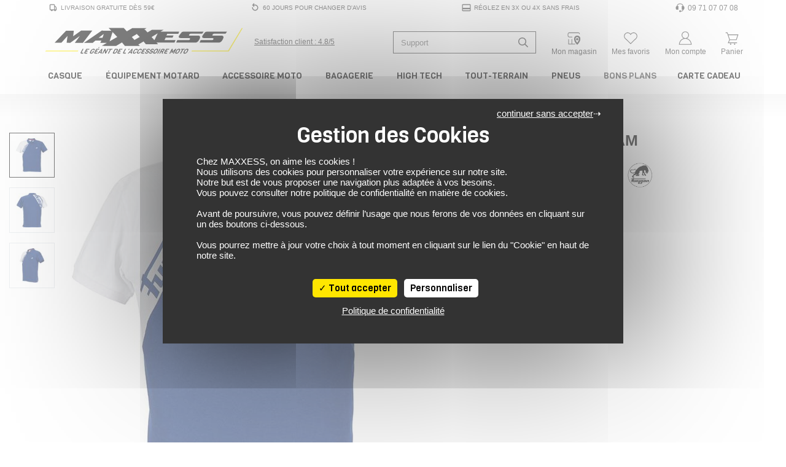

--- FILE ---
content_type: text/html; charset=UTF-8
request_url: https://www.maxxess.fr/produit/furygan-polo-team-40182494
body_size: 44571
content:
<!DOCTYPE html> <html lang="fr" > <head> <title>Polo TEAM FURYGAN bleu/blanc - MAXXESS.FR, T-Shirt</title> <meta http-equiv="Content-Type" content="text/html; charset=utf-8"> <meta name="viewport" content="width=device-width, minimum-scale=1.0"> <meta name="description" content="Retrouvez sur MAXXESS.FR notre Polo TEAM bleu/blanc - T-Shirt : Polo 100% coton. Manches courtes. Coupe droite. Fermeture du col par 3 boutons. Logo panthère sur l"> <meta name="google-site-verification" content="m0GrTcJQ6ZSEFpcE0Y13KkYQiLrHsjV6QZn0dBS7pxI" /> <meta name="msvalidate.01" content="10BBB85A903EE87045D0701F7356A366" /> <link rel="stylesheet" href="https://www.maxxess.fr/assets/pneu/build/css/app.css?v=1768581111"> <link rel="preload" as="style" onload="this.onload=null;this.rel='stylesheet'" href="https://www.maxxess.fr/assets/pneu/build/css/autocomplete.css?v=1768581111"> <noscript><link rel="stylesheet" href="https://www.maxxess.fr/assets/pneu/build/css/autocomplete.css?v=1768581111"></noscript> <link rel="preload" as="style" onload="this.onload=null;this.rel='stylesheet'" href="https://www.maxxess.fr/assets/css/vendor/tarteaucitron.css?v=1716902515"> <noscript><link rel="stylesheet" href="https://www.maxxess.fr/assets/css/vendor/tarteaucitron.css?v=1716902515"></noscript> <link rel="preload" as="style" onload="this.onload=null;this.rel='stylesheet'" href="https://www.maxxess.fr/assets/pneu/build/css/product/product.css?v=1768581111"> <noscript><link rel="stylesheet" href="https://www.maxxess.fr/assets/pneu/build/css/product/product.css?v=1768581111"></noscript> <link rel="preload" fetchpriority="high" as="image" href="https://images.izberg.technology/thumbnail/w640/assets/images/78/main/none_1d733ac73a9ecaf5d514d857b1311c34_1d733ac.JPEG" type="image/jpeg"> <!-- Metadonnées Open Graph --> <meta property="og:locale" content="fr_FR" /> <meta property="og:type" content="website"/> <meta property="og:site_name" content="Maxxess.fr"> <meta property="og:url" content="https://www.maxxess.fr/produit/furygan-polo-team-40182494"/> <meta property="og:title" content="Polo TEAM FURYGAN bleu/blanc - MAXXESS.FR, T-Shirt"/> <meta property="og:description" content="Retrouvez sur MAXXESS.FR notre Polo TEAM bleu/blanc - T-Shirt : Polo 100% coton. Manches courtes. Coupe droite. Fermeture du col par 3 boutons. Logo panthère sur l"/> <meta property="og:image" content="https://d1kvfoyrif6wzg.cloudfront.net/assets/images/78/main/none_1d733ac73a9ecaf5d514d857b1311c34_1d733ac.JPEG"/> <!-- favicon --> <link rel="shortcut icon" href="https://www.maxxess.fr/assets/img/favicon/favicon.ico?v=1716902516" type="image/x-icon"> <link rel="apple-touch-icon" sizes="180x180" href="https://www.maxxess.fr/assets/img/favicon/apple-touch-icon.png?v=1716902516"> <link rel="icon" type="image/png" sizes="16x16" href="https://www.maxxess.fr/assets/img/favicon/favicon-16x16.png?v=1716902516"> <link rel="icon" type="image/png" sizes="32x32" href="https://www.maxxess.fr/assets/img/favicon/favicon-32x32.png?v=1716902516"> <link rel="icon" type="image/png" sizes="192x192" href="https://www.maxxess.fr/assets/img/favicon/android-chrome-192x192.png?v=1716902516"> <link rel="icon" type="image/png" sizes="512x512" href="https://www.maxxess.fr/assets/img/favicon/android-chrome-512x512.png?v=1716902516"> <link rel="mask-icon" href="https://www.maxxess.fr/assets/img/favicon/safari-pinned-tab.svg?v=1716902516" color="#5bbad5"> <meta name="msapplication-TileColor" content="#da532c"> <meta name="msapplication-TileImage" content="https://www.maxxess.fr/assets/img/favicon/mstile-150x150.png?v=1716902516"> <meta name="theme-color" content="#ffffff"> <!-- Google Tag Manager --> <script>(function(w,d,s,l,i){w[l]=w[l]||[];w[l].push({'gtm.start':
                new Date().getTime(),event:'gtm.js'});var f=d.getElementsByTagName(s)[0],
            j=d.createElement(s),dl=l!='dataLayer'?'&l='+l:'';j.async=true;j.src=
            'https://www.googletagmanager.com/gtm.js?id='+i+dl;f.parentNode.insertBefore(j,f);
        })(window,document,'script','dataLayer','GTM-PBXBDQ');</script> <!-- End Google Tag Manager --> </head> <body> <!-- Google Tag Manager (noscript) --> <noscript><iframe src="https://www.googletagmanager.com/ns.html?id=GTM-PBXBDQ" height="0" width="0" style="display:none;visibility:hidden"></iframe></noscript> <!-- End Google Tag Manager (noscript) --> <div id="layout" class="layout"> <header> <!-- PARTIE DESKTOP--> <div class="nav-top container px-0 py-1 d-none d-lg-block"> <ul class="w-100 d-flex flex-row justify-content-between align-items-center m-0"> <li class="list-unstyled"> <a class="nav-top__link py-0 px-2 d-flex align-items-center" href="https://www.maxxess.fr/page/livraison" title="Livraison gratuite dès 59€"> <svg xmlns="http://www.w3.org/2000/svg" viewBox="0 0 48 48"> <path fill="currentColor" d="M8,32c0,2.2,1.8,4,4,4h2c0,2.209,1.791,4,4,4s4-1.791,4-4h7c0,2.209,1.791,4,4,4c2.209,0,4-1.791,4-4h3V24l-4-8h-4v-3.885c0-2.2-1.8-4-4-4H12c-2.2,0-4,1.8-4,4V32z M32,20h1.528L36,24.944V32h-4V20z M12,12.115h16V32H12V12.115z" </svg> <span class="pl-1">Livraison gratuite dès 59€</span> </a> </li> <li class="list-unstyled"> <a class="nav-top__link py-0 px-2 d-flex align-items-center" href="https://www.maxxess.fr/page/cgv" title="60 Jours pour changer d'avis"> <svg xmlns="http://www.w3.org/2000/svg" viewBox="0 0 48 48"> <path fill="currentColor" d="M10,22v2c0,7.72,6.28,14,14,14s14-6.28,14-14s-6.28-14-14-14h-6.662l3.474-4.298l-3.11-2.515L10.577,12l7.125,8.813l3.11-2.515L17.338,14H24c5.514,0,10,4.486,10,10s-4.486,10-10,10s-10-4.486-10-10v-2H10z"></path> </svg> <span class="pl-1">60 Jours pour changer d'avis</span> </a> </li> <li class="list-unstyled"> <a class="nav-top__link py-0 px-2 d-flex align-items-center" href="https://www.maxxess.fr/page/paiement/#paiement-plusieurs-fois" title="Réglez en 3x ou 4x sans frais"> <svg xmlns="http://www.w3.org/2000/svg" viewBox="0 0 48 48"> <path fill="currentColor" d="M4,36c0,2.2,1.8,4,4,4h32c2.2,0,4-1.8,4-4V12c0-2.2-1.8-4-4-4H8c-2.2,0-4,1.8-4,4V36z M8,12h32v13H8V12z M8,31h32v5H8V31z"></path> </svg> <span class="pl-1">Réglez en 3x ou 4x sans frais</span> </a> </li> <li class="list-unstyled"> <a class="nav-top__link py-0 px-2 d-flex align-items-center" href="tel:09 71 07 07 08" title="Support et aides"> <svg xmlns="http://www.w3.org/2000/svg" viewBox="0 0 24 24"> <path fill="currentColor" d="M4.285 8.344A2.751 2.751 0 0 0 2.25 11v3A2.75 2.75 0 0 0 5 16.75h2.5a.75.75 0 0 0 .75-.75V9a.75.75 0 0 0-.75-.75H5.815c.429-2.47 2.944-4.5 6.185-4.5c3.241 0 5.756 2.03 6.185 4.5H16.5a.75.75 0 0 0-.75.75v7c0 .414.336.75.75.75h1.663A3.251 3.251 0 0 1 15 19.25h-1.145a2 2 0 1 0 0 1.5H15c2.4 0 4.384-1.78 4.705-4.091A2.751 2.751 0 0 0 21.75 14v-3a2.751 2.751 0 0 0-2.035-2.656C19.333 4.84 15.926 2.25 12 2.25c-3.926 0-7.333 2.59-7.715 6.094"/> </svg> <span class="pl-1" style="font-size: 1.2em;">09 71 07 07 08</span> </a> </li> </ul> </div> <div class="nav-brand container px-0 py-0 mt-3"> <div class="row justify-content-between no-gutters"> <div class="col-5 col-md-4 col-xl-5 d-flex justify-content-start align-self-center"> <div class="d-flex align-items-center"> <a href="https://www.maxxess.fr/" target="_self"> <img src="https://www.maxxess.fr/assets/img/logo.svg?v=1716902515" class="img-fluid" title="MAXXESS.FR - Le géant de l'accessoire moto" alt="MAXXESS.FR - Le géant de l'accessoire moto" width="426" height="62"> </a> </div> <div class="d-none d-xl-flex align-items-center text-nowrap link-satisfaction pl-3"> <a href="https://www.societe-des-avis-garantis.fr/maxxess-fr/?swcfpc=1" target="_blank" title="Satisfaction Client Maxxess" rel="external nofollow"> <div class="satisfaction-text d-inline-block align-middle"><u>Satisfaction client : 4.8/5</u></div> </a> </div> </div> <div class="col-7 col-xl-6 d-flex justify-content-between align-self-center"> <div class="d-flex align-self-center pt-1"> <form id="search-form" action="https://www.maxxess.fr/produit/all" method="get"> <div class="input-group input-group-search-header"> <input type="text" id="search-header" name="search" data-sku="false" class="form-control shadow-none search-header-input" placeholder="Recherche de produit ..." aria-label="Recherche de produit ..."> <div class="input-group-append"> <span class="input-group-text"> <svg xmlns="http://www.w3.org/2000/svg" height="16" width="16" viewBox="0 0 512 512"> <path fill="currentColor" d="M508.5 468.9L387.1 347.5c-2.3-2.3-5.3-3.5-8.5-3.5h-13.2c31.5-36.5 50.6-84 50.6-136C416 93.1 322.9 0 208 0S0 93.1 0 208s93.1 208 208 208c52 0 99.5-19.1 136-50.6v13.2c0 3.2 1.3 6.2 3.5 8.5l121.4 121.4c4.7 4.7 12.3 4.7 17 0l22.6-22.6c4.7-4.7 4.7-12.3 0-17zM208 368c-88.4 0-160-71.6-160-160S119.6 48 208 48s160 71.6 160 160-71.6 160-160 160z"/> </svg> </span> </div> </div> </form> <div id="autocomplete" style="display: none;"></div> </div> <div class="d-flex align-items-center pt-lg-2 text-center"> <a id="mon_magasin" class="text-decoration-none px-0" href="https://www.maxxess.fr/magasins" rel="nofollow" title="Mon Magasin Moto"> <svg xmlns="http://www.w3.org/2000/svg" height="1em" viewBox="0 0 48 48"> <polyline fill="currentColor" points="16.9 33.1 16.9 35 16.9 41 8.7 41 8.7 27 6.7 27 6.7 43 28.2 43 28.2 41 18.9 41 18.9 35 18.9 33 18.9 27 16.9 27 16.9 33"/> <path fill="currentColor" d="M42.7,11.5c0-2.5-2-4.5-4.5-4.5H9.3c-2.7.4-4.6,2.7-4.6,5.4v3.9c0,3,2.4,5.4,5.3,5.5h9v-2h-9c-1.8,0-3.3-1.6-3.3-3.5v-3.9c0-1.7,1.3-3.2,3-3.4h28.5c1.4,0,2.5,1.1,2.5,2.5v.4h2v-.4Z"/> <g> <path fill="currentColor" class="cls-1" d="M42,20c-.9-1.1-2.1-2-3.4-2.6-1.2-.6-2.6-.9-4.1-.9s-.7,0-1,0c-3.8.4-7,3-8.2,6.6-.3,1-.5,2.1-.5,3.2,0,2.3.6,4.6,1.4,6.7.6,1.5,1.5,3,2.3,4.2,1.2,1.7,2.4,3.2,3.4,4.2,1.1,1.2,2,2,2.1,2l.6.5.6-.5c.2-.2,3.3-2.9,5.8-6.8,1.8-2.9,3.4-6.5,3.4-10.3s-.9-4.6-2.3-6.3ZM39.9,26.6c-.1,4.1-2.7,8-4.8,10.6-.2.2-.4.5-.6.7-.2-.2-.4-.5-.6-.7-1-1.2-2-2.6-2.9-4.2-1.1-2-1.9-4.3-1.9-6.7s1.1-3.7,2.6-4.6c0,0,1.1-.8,2.8-.8s3.1.8,4.1,1.9c.8,1,1.3,2.2,1.3,3.5s0,.2,0,.3Z"/> <path fill="currentColor" class="cls-1" d="M34.5,23.8c-1.9,0-3.5,1.6-3.5,3.5s1.6,3.5,3.5,3.5,3.5-1.6,3.5-3.5-1.6-3.5-3.5-3.5Z"/> </g> </svg> <div class="d-none d-lg-block sub-title-icon">Mon magasin</div> </a> </div> <div class="d-flex align-items-center pt-lg-2 text-center"> <a id="mes_favoris" class="text-decoration-none px-0" href="https://www.maxxess.fr/user/wishlist" rel="nofollow" title="Connectez-vous"> <span class="position-relative"> <svg xmlns="http://www.w3.org/2000/svg" height="1em" viewBox="0 0 48 48"> <path fill="currentColor" d="M8.444,27L24,42l15.556-15c2.7-2.033,4.444-5.256,4.444-8.889C44,11.978,39.022,7,32.889,7C29.256,7,26.022,8.756,24,11.456C21.978,8.756,18.744,7,15.111,7C8.978,7,4,11.978,4,18.111C4,21.744,5.744,24.967,8.444,27zM15.111,9c2.85,0,5.574,1.366,7.288,3.654L24,14.792l1.601-2.137C27.315,10.366,30.039,9,32.889,9C37.913,9,42,13.087,42,18.111c0,2.888-1.329,5.546-3.648,7.291l-0.097,0.073l-0.088,0.085L24,39.222L9.833,25.56l-0.088-0.085l-0.097-0.073C7.33,23.657,6,20.999,6,18.111C6,13.087,10.087,9,15.111,9z"/> </svg> <span class="favoris-counter" style="visibility: hidden;"></span> </span> <div class="d-none d-lg-block sub-title-icon">Mes favoris</div> </a> </div> <div class="d-flex align-items-center pt-lg-2 text-center"> <a id="mon_compte" class="text-decoration-none px-0" href="https://www.maxxess.fr/user/login" title="Connectez-vous"> <svg xmlns="http://www.w3.org/2000/svg" height="1em" viewBox="0 0 48 48"> <path fill="currentColor" d="M29.089,24.747C32.6,22.909,35,19.238,35,15c0-6.075-4.925-11-11-11S13,8.925,13,15c0,4.238,2.4,7.909,5.911,9.747C10.89,27.09,5,34.809,5,44h38C43,34.809,37.11,27.09,29.089,24.747z M15,15c0-4.963,4.037-9,9-9s9,4.037,9,9c0,4.963-4.037,9-9,9S15,19.963,15,15z M24,26c8.735,0,15.953,7.013,16.896,16H7.104C8.047,33.013,15.265,26,24,26z"/> </svg> <div class="d-none d-lg-block sub-title-icon">Mon compte</div> </a> </div> <div class="d-flex align-items-center pt-lg-2 text-center cart-dropdown"> <a class="text-decoration-none px-0 float-right" id="cartMenuButton" href="https://www.maxxess.fr/panier" data-toggle="dropdown" aria-haspopup="true" aria-expanded="false" data-offset="0,8" rel="nofollow" title="Panier"> <span class="position-relative"> <svg xmlns="http://www.w3.org/2000/svg" height="1em" class="opened" viewBox="0 0 48 48"> <path fill="currentColor" d="M37.721,30l5.667-17H12.721l-2-6H5v2h4.279l6.649,19.948L11.461,39H39v-2H14.539l3.111-7H37.721z M40.612,15l-4.333,13H17.721l-4.333-13H40.612z"/> <circle fill="currentColor" cx="20" cy="42" r="2"/> <circle fill="currentColor" cx="32" cy="42" r="2"/> </svg> <svg xmlns="http://www.w3.org/2000/svg" height="1em" class="closed" viewBox="0 0 48 48"> <polygon fill="currentColor" points="8,41.414 24,25.414 40,41.414 41.414,40 25.414,24 41.414,8 40,6.586 24,22.586 8,6.586 6.586,8 22.586,24 6.586,40"/> </svg> <span class="cart-counter" style="visibility: hidden;"></span> </span> <div class="d-none d-lg-block sub-title-icon">Panier</div> </a> <div id="cart-dropdown" class="dropdown-menu dropdown-menu-right border-top" aria-labelledby="cartMenuButton"> <div class="row mx-0 py-3"> <div class="col-12 cart-empty">Votre panier est vide</div> </div> </div> </div> </div> </div> <script id="cart-template" type="text/html">
        <div class="cart-scrollbarContent scrollbar">
            {{#items}}
                <div class="row mx-0 py-3 border-bottom" style="height:120px;line-height:1em;">
                    <div class="col-3">
                        <a class="" href="{{#is_excluded}}javascript:;{{/is_excluded}}{{^is_excluded}}{{url}}{{/is_excluded}}">
                            <img src="[data-uri]" data-src="{{image_url}}" title="{{name}}" alt="{{name}}" class="img-fluid lazyload">
                        </a>
                    </div>
                    <div class="col-8 pl-0">
                        <div class="cart-product-name">
                            <a href="{{#is_excluded}}javascript:;{{/is_excluded}}{{^is_excluded}}{{url}}{{/is_excluded}}">{{name}}</a>
                        </div>
                        <div class="cart-product-price">{{unit_price_vat_included}} €</div>
                        <div class="cart-product-variation">
                            {{#product_offer_variation.size}}
                                Taille: {{product_offer_variation.size}}&nbsp;
                            {{/product_offer_variation.size}}
                            {{#gender}}
                                <span class="text-uppercase">{{gender}}</span>
                            {{/gender}}
                        </div>
                        <div class="cart-product-quantity">Quantité: {{quantity}}</div>
                    </div>
                    <div class="col-1">
                        <a href="javascript:;" data-item="{{id}}" class="cart-delete-item" title="Suppression"><i class="fas fa-times"></i></a>
                    </div>
                </div>
            {{/items}}
        </div>
        <div class="row mx-0 py-3 border-top border-bottom">
            <div class="col-8 my-auto">Total des articles</div>
            <div class="col-4 text-right cart-total-price">{{amount_subtotal}} €</div>
        </div>
        <div class="row mx-0">
            <a href="https://www.maxxess.fr/panier" class="cart-link" rel="nofollow">Aller au Panier</a>
        </div>
        <div class="modal-dropdown">
            <img src="https://www.maxxess.fr/assets/img/loader-ajax.gif?v=1716902515">
        </div>
    </script> </div> <nav itemscope itemtype="http://www.schema.org/SiteNavigationElement" class="nav-menu p-0 p-relative d-none d-md-block" role="navigation"> <div class="container-xl px-2 px-xl-0"> <!-- MAIN MENU --> <ul class="nav justify-content-between"> <!-- MAIN MENU CASQUE --> <li itemprop="name" class="nav-item parent text-center"> <a itemprop="url" href="https://www.maxxess.fr/categories/casque-moto-15" class="nav-link px-md-1 px-xl-2 py-0" title="Casque moto"> Casque </a> <!-- CONTENT DROPDOWN --> <div class="nav-dropdown nav-casque"> <div class="container"> <div class="row"> <div class="col-6 col-lg-4"> <div class="row"> <ul class="text-left p-4 w-100 position-relative" style="background-color: #ebebeb;"> <li itemprop="name" class="nav-dropdown-item"> <a itemprop="url" href="https://www.maxxess.fr/categorie/casque-integral-16" target="_self" class="text-uppercase d-flex align-items-center" title="Casque moto intégral"> <svg class="svg-icon-inline mr-2" aria-hidden="true" focusable="false" width="25" height="25" fill="currentColor"> <use xlink:href="https://www.maxxess.fr/assets/img/category/picto-menu.svg?v=1747730411#casque-integral"></use> </svg> Casque Intégral </a> </li> <li itemprop="name" class="nav-dropdown-item"> <a itemprop="url" href="https://www.maxxess.fr/categorie/casque-modulable-17" target="_self" class="text-uppercase d-flex align-items-center" title="Casque moto modulable"> <svg class="svg-icon-inline mr-2" aria-hidden="true" focusable="false" width="25" height="25" fill="currentColor"> <use xlink:href="https://www.maxxess.fr/assets/img/category/picto-menu.svg?v=1747730411#casque-modulable"></use> </svg> Casque Modulable </a> </li> <li itemprop="name" class="nav-dropdown-item"> <a itemprop="url" href="https://www.maxxess.fr/categorie/casque-jet-18" target="_self" class="text-uppercase d-flex align-items-center" title="Casque moto jet"> <svg class="svg-icon-inline mr-2" aria-hidden="true" focusable="false" width="25" height="25" fill="currentColor"> <use xlink:href="https://www.maxxess.fr/assets/img/category/picto-menu.svg?v=1747730411#casque-jet"></use> </svg> Casque Jet </a> </li> <li itemprop="name" class="nav-dropdown-item"> <a itemprop="url" href="https://www.maxxess.fr/categorie/casque-crossover-322" target="_self" class="text-uppercase d-flex align-items-center" title="Casque moto crossover"> <svg class="svg-icon-inline mr-2" aria-hidden="true" focusable="false" width="25" height="25" fill="currentColor"> <use xlink:href="https://www.maxxess.fr/assets/img/category/picto-menu.svg?v=1747730411#casque-crossover"></use> </svg> Casque Crossover </a> </li> <li itemprop="name" class="nav-dropdown-item"> <a itemprop="url" href="https://www.maxxess.fr/categorie/casque-cross-48" target="_self" class="text-uppercase d-flex align-items-center" title="Casque moto cross / tout-terrain"> <svg class="svg-icon-inline mr-2" aria-hidden="true" focusable="false" width="25" height="25" fill="currentColor"> <use xlink:href="https://www.maxxess.fr/assets/img/category/picto-menu.svg?v=1747730411#casque-cross"></use> </svg> Casque Cross / TT </a> </li> <li itemprop="name" class="nav-dropdown-item parent"> <a itemprop="url" href="https://www.maxxess.fr/categorie/casque-moto-15/enfant/" target="_self" class="text-uppercase d-flex align-items-center" title="Casque moto enfant"> <svg class="svg-icon-inline mr-2" aria-hidden="true" focusable="false" width="25" height="25" fill="currentColor"> <use xlink:href="https://www.maxxess.fr/assets/img/category/picto-menu.svg?v=1747730411#casque-integral"></use> </svg> Casque Enfant <i class="fas fa-chevron-right ml-auto"></i> </a> <div class="nav-dropdown-item-submenu"> <ul class="text-left p-4"> <li itemprop="name"><a itemprop="url" href="https://www.maxxess.fr/categorie/casque-integral-16/enfant/" target="_self" title="Casque Moto Intégral Enfant">Casque Intégral</a></li> <li itemprop="name"><a itemprop="url" href="https://www.maxxess.fr/categorie/casque-jet-18/enfant/" target="_self" title="Casque Moto Jet Enfant">Casque Jet</a></li> <li itemprop="name"><a itemprop="url" href="https://www.maxxess.fr/categorie/casque-cross-48/enfant/" target="_self" title="Casque Moto Cross Enfant">Casque Cross</a></li> <li itemprop="name" class="pt-2 text-uppercase d-flex justify-content-end font-italic"><a itemprop="url" href="https://www.maxxess.fr/produit/all/enfant/?categories=Casque%20modulable~Casque%20Cross~Casque%20crossover~Casque%20intégral~Casque%20jet" target="_self" title="Voir tous les casques moto enfant">Voir tous les casques enfant</a></li> </ul> </div> </li> <li itemprop="name" class="nav-dropdown-item parent"> <a itemprop="url" href="javascript:;" target="_self" class="text-uppercase d-flex align-items-center" title="Équipement du casque moto"> <svg class="svg-icon-inline mr-2" aria-hidden="true" focusable="false" width="25" height="25" fill="currentColor"> <use xlink:href="https://www.maxxess.fr/assets/img/category/picto-menu.svg?v=1747730411#equipement-casque"></use> </svg> Équipement du casque <i class="fas fa-chevron-right ml-auto"></i> </a> <div class="nav-dropdown-item-submenu"> <ul class="text-left p-4"> <li itemprop="name"><a itemprop="url" href="https://www.maxxess.fr/categorie/intercom-kit-mains-libres-223" target="_self" title="Intercom moto">Intercom</a></li> <li itemprop="name"><a itemprop="url" href="https://www.maxxess.fr/categorie/ecran-visiere-casque-318" target="_self" title="Ecrans et Visières moto">Ecran et Visière</a></li> <li itemprop="name"><a itemprop="url" href="https://www.maxxess.fr/categorie/pinlock-antibuee-319" target="_self" title="Pinlock et anti-buée moto">Pinlock et anti-buée</a></li> <li itemprop="name"><a itemprop="url" href="https://www.maxxess.fr/categorie/accessoire-casque-320" target="_self" title="Accessoire du casque moto">Accessoire du casque</a></li> <li itemprop="name"><a itemprop="url" href="https://www.maxxess.fr/categorie/entretien-casque-321" target="_self" title="Entretien du casque moto">Entretien du casque</a></li> <li itemprop="name"><a itemprop="url" href="javascript:;"></a></li> </ul> </div> </li> <li itemprop="name" class="nav-dropdown-item"> <a itemprop="url" href="https://www.maxxess.fr/categorie/casque-moto-15/?categories=Casque%20intégral~Casque%20jet~Casque%20modulable~Casque%20crossover~Casque%20Cross" class="text-uppercase d-flex align-items-center pt-2 font-italic" title="Voir tous les casques moto">Voir tous les casques</a> </li> </ul> </div> </div> <div class="col-6 col-lg-4"> <ul class="text-left p-4"> <li itemprop="name" class="nav-dropdown-item-extra"><a itemprop="url" href="https://www.maxxess.fr/categorie/casque-moto-15/promotions/" target="_self" title="Nos meilleures offres casques">Nos meilleures offres casques</a></li> <li itemprop="name" class="nav-dropdown-item-extra"><a itemprop="url" href="https://www.maxxess.fr/categorie/casque-moto-15/?keywords=Replica" target="_self" title="Les répliques des casques de vos pilotes préférés">Les répliques des casques de vos pilotes préférés</a></li> <li itemprop="name" class="nav-dropdown-item-extra"><a itemprop="url" href="https://www.maxxess.fr/categorie/casque-moto-15/?keywords=Vintage" target="_self" title="Les casques moto vintage">Les casques moto vintage</a></li> <li itemprop="name" class="nav-dropdown-item-extra"><a itemprop="url" href="https://www.maxxess.fr/categorie/casque-moto-15/?sizes=S~S%2FM~55~56" target="_self" title="Casques en taille S">Casques en taille S</a></li> <li itemprop="name" class="nav-dropdown-item-extra"><a itemprop="url" href="https://www.maxxess.fr/categorie/casque-moto-15/?sizes=MS~M~MC~57" target="_self" title="Casques en taille M">Casques en taille M</a></li> <li itemprop="name" class="nav-dropdown-item-extra"><a itemprop="url" href="https://www.maxxess.fr/categorie/casque-moto-15/?sizes=L~M%2FL~58~59" target="_self" title="Casques en taille L">Casques en taille L</a></li> <li itemprop="name" class="nav-dropdown-item-extra"><a itemprop="url" href="https://www.maxxess.fr/categorie/casque-moto-15/?sizes=60~61~XL" target="_self" title="Casques en taille XL">Casques en taille XL</a></li> </ul> </div> <div class="col-4 d-none d-lg-block pr-0"> <a itemprop="url" href="https://www.maxxess.fr/produit/scorpion-casque-exo-1400-evo-2-air-solid-61136670" title="Casque SCORPION EXO 1400 EVO 2 AIR SOLID"> <img src="[data-uri]" data-src="https://www.maxxess.fr/assets/img/content/93c34bc71a588ba7fb082cfad81f3141.png?v=1761580754" class="img-fluid lazyload" height="350" width="300" title="Casque SCORPION EXO 1400 EVO 2 AIR SOLID" alt="Casque SCORPION EXO 1400 EVO 2 AIR SOLID"> </a> </div> </div> </div> </div> <!-- /CONTENT DROPDOWN --> </li> <!-- /MAIN MENU CASQUE --> <!-- MAIN MENU EQUIPEMENT DU MOTARD --> <li itemprop="name" class="nav-item parent text-center"> <a itemprop="url" href="https://www.maxxess.fr/categories/equipement-du-motard-12" class="nav-link px-md-1 px-xl-2 py-0" title="Équipement du motard"> Équipement Motard </a> <!-- CONTENT DROPDOWN --> <div class="nav-dropdown nav-equipement-motard"> <div class="container-lg"> <div class="row"> <div class="col-4"> <div class="row"> <ul class="text-left p-4 w-100 position-relative" style="background-color: #ebebeb;"> <li itemprop="name" class="nav-dropdown-item parent"> <a itemprop="url" href="https://www.maxxess.fr/categorie/equipement-du-motard-12" target="_self" class="text-uppercase d-flex align-items-center" title="Tout l'équipement motard"> <svg class="svg-icon-inline mr-2" aria-hidden="true" focusable="false" width="25" height="25" fill="currentColor"> <use xlink:href="https://www.maxxess.fr/assets/img/category/picto-menu.svg?v=1747730411#combinaisons"></use> </svg> Tout l'équipement <i class="fas fa-chevron-right ml-auto"></i> </a> <div class="nav-dropdown-item-submenu"> <ul class="text-left p-4"> <li itemprop="name" class="nav-dropdown-item-submenu-item parent"> <a itemprop="url" href="https://www.maxxess.fr/categorie/blouson-veste-combinaison-19" target="_self" class="text-uppercase d-flex align-items-center" title="Blouson, Veste et Combinaison moto"> <svg class="svg-icon-inline mr-2" aria-hidden="true" focusable="false" width="25" height="25" fill="currentColor"> <use xlink:href="https://www.maxxess.fr/assets/img/category/picto-menu.svg?v=1747730411#blousons"></use> </svg> Blouson, Veste et Combinaison <i class="fas fa-chevron-right ml-auto"></i> </a> <div class="nav-dropdown-item-submenu-lv2"> <ul class="text-left p-4"> <li itemprop="name"><a itemprop="url" href="https://www.maxxess.fr/categorie/combinaison-137/" target="_self" title="Combinaison moto">Combinaison</a></li> <li itemprop="name"><a itemprop="url" href="https://www.maxxess.fr/categorie/blouson-moto-cuir-20/" target="_self" title="Blouson cuir moto">Blouson cuir</a></li> <li itemprop="name"><a itemprop="url" href="https://www.maxxess.fr/categorie/blouson-moto-textile-21/" target="_self" title="Blouson textile moto">Blouson textile</a></li> <li itemprop="name"><a itemprop="url" href="https://www.maxxess.fr/categorie/veste-moto-22/" target="_self" title="Veste moto">Veste</a></li> <li itemprop="name"><a itemprop="url" href="https://www.maxxess.fr/categorie/sweat-moto-327/" target="_self" title="Sweat moto">Sweat moto</a></li> <li itemprop="name" class="pt-2 text-uppercase d-flex justify-content-end font-italic"><a itemprop="url" href="https://www.maxxess.fr/categorie/blouson-veste-combinaison-19" target="_self" title="Voir tous les blousons, vestes et combinaisons moto">Voir tous les blousons, vestes et combinaisons</a></li> </ul> </div> </li> <li itemprop="name" class="nav-dropdown-item-submenu-item parent"> <a itemprop="url" href="https://www.maxxess.fr/categorie/gants-moto-23" target="_self" class="text-uppercase d-flex align-items-center" title="Gants moto"> <svg class="svg-icon-inline mr-2" aria-hidden="true" focusable="false" width="25" height="25" fill="currentColor"> <use xlink:href="https://www.maxxess.fr/assets/img/category/picto-menu.svg?v=1747730411#gants"></use> </svg> Gants <i class="fas fa-chevron-right ml-auto"></i> </a> <div class="nav-dropdown-item-submenu-lv2"> <ul class="text-left p-4"> <li itemprop="name"><a itemprop="url" href="https://www.maxxess.fr/categorie/gants-moto-ete-24/" target="_self" title="Gants été moto">Gants été</a></li> <li itemprop="name"><a itemprop="url" href="https://www.maxxess.fr/categorie/gants-moto-mi-saison-25/" target="_self" title="Gants mi-saison moto">Gants mi-saison</a></li> <li itemprop="name"><a itemprop="url" href="https://www.maxxess.fr/categorie/gants-moto-hiver-28/" target="_self" title="Gants hiver moto">Gants hiver</a></li> <li itemprop="name"><a itemprop="url" href="https://www.maxxess.fr/categorie/gants-moto-23/?keywords=Chauffant" target="_self" title="Gants chauffant moto">Gants chauffant</a></li> <li itemprop="name"><a itemprop="url" href="https://www.maxxess.fr/categorie/gants-moto-racing-26/" target="_self" title="Gants racing moto">Gants racing</a></li> <li itemprop="name"><a itemprop="url" href="https://www.maxxess.fr/categorie/gants-moto-23/?keywords=Gore-Tex" target="_self" title="Gants Gore-Tex moto">Gants Gore-Tex</a></li> <li itemprop="name"><a itemprop="url" href="https://www.maxxess.fr/categorie/sous-gants-330/" target="_self" title="Sous gants moto">Sous gants</a> </li> <li itemprop="name" class="pt-2 text-uppercase d-flex justify-content-end font-italic"><a itemprop="url" href="https://www.maxxess.fr/categorie/gants-moto-23" target="_self" title="Voir tous les gants moto">Voir tous les gants</a></li> </ul> </div> </li> <li itemprop="name" class="nav-dropdown-item-submenu-item parent"> <a itemprop="url" href="https://www.maxxess.fr/categorie/pantalon-et-jeans-29" target="_self" class="text-uppercase d-flex align-items-center" title="Pantalon et Jeans moto"> <svg class="svg-icon-inline mr-2" aria-hidden="true" focusable="false" width="25" height="25" fill="currentColor"> <use xlink:href="https://www.maxxess.fr/assets/img/category/picto-menu.svg?v=1747730411#pantalons"></use> </svg> Pantalon et Jeans <i class="fas fa-chevron-right ml-auto"></i> </a> <div class="nav-dropdown-item-submenu-lv2"> <ul class="text-left p-4"> <li itemprop="name"><a itemprop="url" href="https://www.maxxess.fr/categorie/jeans-moto-32/" target="_self" title="Jeans moto">Jeans</a></li> <li itemprop="name"><a itemprop="url" href="https://www.maxxess.fr/categorie/pantalon-moto-cuir-30/" target="_self" title="Pantalon cuir moto">Pantalon cuir</a></li> <li itemprop="name"><a itemprop="url" href="https://www.maxxess.fr/categorie/pantalon-moto-textile-31/" target="_self" title="Pantalon textile moto">Pantalon textile</a></li> <li itemprop="name"><a itemprop="url" href="https://www.maxxess.fr/categorie/pantalon-cargo-et-chino-326/" target="_self" title="Pantalon cargo et chino moto">Pantalon cargo et chino</a></li> <li itemprop="name"><a itemprop="url" href="https://www.maxxess.fr/categorie/legging-moto-328/" target="_self" title="Legging moto">Legging moto</a></li> <li itemprop="name" class="pt-2 text-uppercase d-flex justify-content-end font-italic"><a itemprop="url" href="https://www.maxxess.fr/categorie/pantalon-et-jeans-29" target="_self" title="Voir tous les Pantalons et Jeans moto">Voir tous les Pantalons et Jeans</a></li> </ul> </div> </li> <li itemprop="name" class="nav-dropdown-item-submenu-item parent"> <a itemprop="url" href="https://www.maxxess.fr/categorie/baskets-et-bottes-33" target="_self" class="text-uppercase d-flex align-items-center" title="Bottes et Baskets moto"> <svg class="svg-icon-inline mr-2" aria-hidden="true" focusable="false" width="25" height="25" fill="currentColor"> <use xlink:href="https://www.maxxess.fr/assets/img/category/picto-menu.svg?v=1747730411#baskets-et-chaussures-homme"></use> </svg> Bottes et Baskets <i class="fas fa-chevron-right ml-auto"></i> </a> <div class="nav-dropdown-item-submenu-lv2"> <ul class="text-left p-4"> <li itemprop="name"><a itemprop="url" href="https://www.maxxess.fr/categorie/baskets-moto-35/" target="_self" title="Baskets moto">Baskets</a></li> <li itemprop="name"><a itemprop="url" href="https://www.maxxess.fr/categorie/chaussures-moto-36/" target="_self" title="Chaussures moto">Chaussures</a></li> <li itemprop="name"><a itemprop="url" href="https://www.maxxess.fr/categorie/bottes-moto-34/" target="_self" title="Bottes moto">Bottes</a></li> <li itemprop="name"><a itemprop="url" href="https://www.maxxess.fr/categorie/accessoire-chaussant-317" target="_self" title="Accessoire chaussant moto">Accessoire chaussant</a></li> <li itemprop="name"><a itemprop="url" href="https://www.maxxess.fr/categorie/baskets-et-bottes-33/?keywords=Gore-Tex" target="_self" title="Bottes et Baskets Gore-Tex moto">Bottes et Baskets Gore-Tex</a></li> <li itemprop="name"><a itemprop="url" href="https://www.maxxess.fr/categorie/baskets-et-bottes-33/?keywords=Racing" target="_self" title="Bottes Racing moto">Bottes Racing</a></li> <li itemprop="name" class="pt-2 text-uppercase d-flex justify-content-end font-italic"><a itemprop="url" href="https://www.maxxess.fr/categorie/baskets-et-bottes-33" target="_self" title="Voir toutes les bottes et baskets moto">Voir toutes les bottes et baskets</a></li> </ul> </div> </li> <li itemprop="name" class="pt-2 text-uppercase d-flex justify-content-end font-italic"><a itemprop="url" href="https://www.maxxess.fr/categorie/equipement-du-motard-12" target="_self" title="Voir tout l'équipement motard">Voir tout l'équipement motard</a></li> </ul> </div> </li> <li itemprop="name" class="nav-dropdown-item parent"> <a itemprop="url" href="https://www.maxxess.fr/categorie/equipement-du-motard-12/homme~unisexe/" target="_self" class="text-uppercase d-flex align-items-center" title="Équipement moto Homme"> <svg class="svg-icon-inline mr-2" aria-hidden="true" focusable="false" width="25" height="25" fill="currentColor"> <use xlink:href="https://www.maxxess.fr/assets/img/category/picto-menu.svg?v=1747730411#homme"></use> </svg> Équipement Homme <i class="fas fa-chevron-right ml-auto"></i> </a> <div class="nav-dropdown-item-submenu"> <ul class="text-left p-4"> <li itemprop="name" class="nav-dropdown-item-submenu-item parent"> <a itemprop="url" href="https://www.maxxess.fr/categorie/blouson-veste-combinaison-19/homme~unisexe/" target="_self" class="text-uppercase d-flex align-items-center" title="Blousons, Vestes et Combinaisons moto homme"> <svg class="svg-icon-inline mr-2" aria-hidden="true" focusable="false" width="25" height="25" fill="currentColor"> <use xlink:href="https://www.maxxess.fr/assets/img/category/picto-menu.svg?v=1747730411#blousons"></use> </svg> Blouson, Veste et Combinaison <i class="fas fa-chevron-right ml-auto"></i> </a> <div class="nav-dropdown-item-submenu-lv2"> <ul class="text-left p-4"> <li itemprop="name"><a itemprop="url" href="https://www.maxxess.fr/categorie/combinaison-137/homme~unisexe/" target="_self" title="Combinaison moto homme">Combinaison</a></li> <li itemprop="name"><a itemprop="url" href="https://www.maxxess.fr/categorie/blouson-moto-cuir-20/homme~unisexe/" target="_self" title="Blouson cuir moto homme">Blouson cuir</a></li> <li itemprop="name"><a itemprop="url" href="https://www.maxxess.fr/categorie/blouson-moto-textile-21/homme~unisexe/" target="_self" title="Blouson textile moto homme">Blouson textile</a></li> <li itemprop="name"><a itemprop="url" href="https://www.maxxess.fr/categorie/veste-moto-22/homme~unisexe/" target="_self" title="Veste moto homme">Veste</a></li> <li itemprop="name"><a itemprop="url" href="https://www.maxxess.fr/categorie/sweat-moto-327/homme~unisexe/" target="_self" title="Sweat moto homme">Sweat moto</a></li> <li itemprop="name" class="pt-2 text-uppercase d-flex justify-content-end font-italic"><a itemprop="url" href="https://www.maxxess.fr/categorie/blouson-veste-combinaison-19/homme~unisexe/" target="_self" title="Voir tous les blousons, vestes et combinaisons moto homme">Voir tous les blousons, vestes et combinaisons</a></li> </ul> </div> </li> <li itemprop="name" class="nav-dropdown-item-submenu-item parent"> <a itemprop="url" href="https://www.maxxess.fr/categorie/gants-moto-23/homme~unisexe/" target="_self" class="text-uppercase d-flex align-items-center" title="Gants moto homme"> <svg class="svg-icon-inline mr-2" aria-hidden="true" focusable="false" width="25" height="25" fill="currentColor"> <use xlink:href="https://www.maxxess.fr/assets/img/category/picto-menu.svg?v=1747730411#gants"></use> </svg> Gants <i class="fas fa-chevron-right ml-auto"></i> </a> <div class="nav-dropdown-item-submenu-lv2"> <ul class="text-left p-4"> <li itemprop="name"><a itemprop="url" href="https://www.maxxess.fr/categorie/gants-moto-ete-24/homme~unisexe/" target="_self" title="Gants été moto homme">Gants été</a></li> <li itemprop="name"><a itemprop="url" href="https://www.maxxess.fr/categorie/gants-moto-mi-saison-25/homme~unisexe/" target="_self" title="Gants mi-saison moto homme">Gants mi-saison</a></li> <li itemprop="name"><a itemprop="url" href="https://www.maxxess.fr/categorie/gants-moto-hiver-28/homme~unisexe/" target="_self" title="Gants hiver moto homme">Gants hiver</a></li> <li itemprop="name"><a itemprop="url" href="https://www.maxxess.fr/categorie/gants-moto-23/homme~unisexe/?keywords=Chauffant" target="_self" title="Gants chauffant moto homme">Gants chauffant</a></li> <li itemprop="name"><a itemprop="url" href="https://www.maxxess.fr/categorie/gants-moto-racing-26/homme~unisexe/" target="_self" title="Gants racing moto homme">Gants racing</a></li> <li itemprop="name"><a itemprop="url" href="https://www.maxxess.fr/categorie/gants-moto-23/homme~unisexe/?keywords=Gore-Tex" target="_self" title="Gants Gore-Tex moto homme">Gants Gore-Tex</a></li> <li itemprop="name"><a itemprop="url" href="https://www.maxxess.fr/categorie/sous-gants-330/homme~unisexe/" target="_self" title="Sous gants moto homme">Sous gants</a></li> <li itemprop="name" class="pt-2 text-uppercase d-flex justify-content-end font-italic"><a itemprop="url" href="https://www.maxxess.fr/categorie/gants-moto-23/homme~unisexe/" target="_self" title="Voir tous les gants moto homme">Voir tous les gants</a></li> </ul> </div> </li> <li itemprop="name" class="nav-dropdown-item-submenu-item parent"> <a itemprop="url" href="https://www.maxxess.fr/categorie/pantalon-et-jeans-29/homme~unisexe/" target="_self" class="text-uppercase d-flex align-items-center" title="Pantalon et Jeans moto homme"> <svg class="svg-icon-inline mr-2" aria-hidden="true" focusable="false" width="25" height="25" fill="currentColor"> <use xlink:href="https://www.maxxess.fr/assets/img/category/picto-menu.svg?v=1747730411#pantalons"></use> </svg> Pantalon et Jeans <i class="fas fa-chevron-right ml-auto"></i> </a> <div class="nav-dropdown-item-submenu-lv2"> <ul class="text-left p-4"> <li itemprop="name"><a itemprop="url" href="https://www.maxxess.fr/categorie/jeans-moto-32/homme~unisexe/" target="_self" title="Jeans moto homme">Jeans</a></li> <li itemprop="name"><a itemprop="url" href="https://www.maxxess.fr/categorie/pantalon-moto-cuir-30/homme~unisexe/" target="_self" title="Pantalon cuir moto homme">Pantalon cuir</a></li> <li itemprop="name"><a itemprop="url" href="https://www.maxxess.fr/categorie/pantalon-moto-textile-31/homme~unisexe/" target="_self" title="Pantalon textile moto homme">Pantalon textile</a></li> <li itemprop="name"><a itemprop="url" href="https://www.maxxess.fr/categorie/pantalon-cargo-et-chino-326/homme~unisexe/" target="_self" title="Pantalon cargo et chino moto homme">Pantalon cargo et chino</a></li> <li itemprop="name" class="pt-2 text-uppercase d-flex justify-content-end font-italic"><a itemprop="url" href="https://www.maxxess.fr/categorie/pantalon-et-jeans-29/homme~unisexe/" target="_self" title="Voir tous les Pantalons et Jeans moto homme">Voir tous les Pantalons et Jeans</a></li> </ul> </div> </li> <li itemprop="name" class="nav-dropdown-item-submenu-item parent"> <a itemprop="url" href="https://www.maxxess.fr/categorie/sportswear-et-objets-42/homme~unisexe/" target="_self" class="text-uppercase d-flex align-items-center" title="Sportswear moto homme" > <svg class="svg-icon-inline mr-2" aria-hidden="true" focusable="false" width="25" height="25" fill="currentColor"> <use xlink:href="https://www.maxxess.fr/assets/img/category/picto-menu.svg?v=1747730411#tee-shirts"></use> </svg> Sportswear <i class="fas fa-chevron-right ml-auto"></i> </a> <div class="nav-dropdown-item-submenu-lv2"> <ul class="text-left p-4"> <li itemprop="name"><a itemprop="url" href="https://www.maxxess.fr/categorie/sweat-et-vestes-44/homme~unisexe/" target="_self" title="Sweat et veste moto homme">Sweat et veste</a></li> <li itemprop="name"><a itemprop="url" href="https://www.maxxess.fr/categorie/t-shirt-43/homme~unisexe/" target="_self" title="T-Shirt moto homme">T-Shirt</a></li> <li itemprop="name" class="pt-2 text-uppercase d-flex justify-content-end font-italic"><a itemprop="url" href="https://www.maxxess.fr/categorie/sportswear-et-objets-42/homme~unisexe/" target="_self" title="Voir tout le sportswear moto homme">Voir tout le sportswear</a></li> </ul> </div> </li> <li itemprop="name" class="nav-dropdown-item-submenu-item parent"> <a itemprop="url" href="https://www.maxxess.fr/categorie/baskets-et-bottes-33/homme~unisexe/" target="_self" class="text-uppercase d-flex align-items-center" title="Bottes et Baskets moto homme"> <svg class="svg-icon-inline mr-2" aria-hidden="true" focusable="false" width="25" height="25" fill="currentColor"> <use xlink:href="https://www.maxxess.fr/assets/img/category/picto-menu.svg?v=1747730411#baskets-et-chaussures-homme"></use> </svg> Bottes et Baskets <i class="fas fa-chevron-right ml-auto"></i> </a> <div class="nav-dropdown-item-submenu-lv2"> <ul class="text-left p-4"> <li itemprop="name"><a itemprop="url" href="https://www.maxxess.fr/categorie/baskets-moto-35/homme~unisexe/" target="_self" title="Baskets moto homme">Baskets</a></li> <li itemprop="name"><a itemprop="url" href="https://www.maxxess.fr/categorie/chaussures-moto-36/homme~unisexe/" target="_self" title="Chaussures moto homme">Chaussures</a></li> <li itemprop="name"><a itemprop="url" href="https://www.maxxess.fr/categorie/bottes-moto-34/homme~unisexe/" target="_self" title="Bottes moto homme">Bottes</a></li> <li itemprop="name"><a itemprop="url" href="https://www.maxxess.fr/categorie/baskets-et-bottes-33/homme~unisexe/?keywords=Gore-Tex" target="_self" title="Bottes et Baskets Gore-Tex moto homme">Bottes et Baskets Gore-Tex</a></li> <li itemprop="name"><a itemprop="url" href="https://www.maxxess.fr/categorie/baskets-et-bottes-33/homme~unisexe/?keywords=Racing" target="_self" title="Bottes Racing moto homme">Bottes Racing</a></li> <li itemprop="name" class="pt-2 text-uppercase d-flex justify-content-end font-italic"><a itemprop="url" href="https://www.maxxess.fr/categorie/baskets-et-bottes-33/homme~unisexe/" target="_self" title="Voir toutes les bottes et baskets moto homme">Voir toutes les bottes et baskets</a></li> </ul> </div> </li> <li itemprop="name" class="pt-2 text-uppercase d-flex justify-content-end font-italic"><a itemprop="url" href="https://www.maxxess.fr/categorie/equipement-du-motard-12/homme~unisexe/" target="_self" title="Voir tout l'équipement moto Homme">Voir tout l'équipement homme</a></li> </ul> </div> </li> <li itemprop="name" class="nav-dropdown-item parent"> <a itemprop="url" href="https://www.maxxess.fr/categorie/equipement-du-motard-12/femme~unisexe/" target="_self" class="text-uppercase d-flex align-items-center" title="Équipement moto Femme"> <svg class="svg-icon-inline mr-2" aria-hidden="true" focusable="false" width="25" height="25" fill="currentColor"> <use xlink:href="https://www.maxxess.fr/assets/img/category/picto-menu.svg?v=1747730411#femme"></use> </svg> Équipement Femme <i class="fas fa-chevron-right ml-auto"></i> </a> <div class="nav-dropdown-item-submenu"> <ul class="text-left p-4"> <li itemprop="name" class="nav-dropdown-item-submenu-item parent"> <a itemprop="url" href="https://www.maxxess.fr/categorie/blouson-veste-combinaison-19/femme~unisexe/" target="_self" class="text-uppercase d-flex align-items-center" title="Blousons, Vestes et Combinaisons moto femme"> <svg class="svg-icon-inline mr-2" aria-hidden="true" focusable="false" width="25" height="25" fill="currentColor"> <use xlink:href="https://www.maxxess.fr/assets/img/category/picto-menu.svg?v=1747730411#blousons-femme"></use> </svg> Blouson, Veste et Combinaison <i class="fas fa-chevron-right ml-auto"></i> </a> <div class="nav-dropdown-item-submenu-lv2"> <ul class="text-left p-4"> <li itemprop="name"><a itemprop="url" href="https://www.maxxess.fr/categorie/combinaison-137/femme~unisexe/" target="_self" title="Combinaison moto femme">Combinaison</a></li> <li itemprop="name"><a itemprop="url" href="https://www.maxxess.fr/categorie/blouson-moto-cuir-20/femme~unisexe/" target="_self" title="Blouson cuir moto femme">Blouson cuir</a></li> <li itemprop="name"><a itemprop="url" href="https://www.maxxess.fr/categorie/blouson-moto-textile-21/femme~unisexe/" target="_self" title="Blouson textile moto femme">Blouson textile</a></li> <li itemprop="name"><a itemprop="url" href="https://www.maxxess.fr/categorie/veste-moto-22/femme~unisexe/" target="_self" title="Veste moto femme">Veste</a></li> <li itemprop="name"><a itemprop="url" href="https://www.maxxess.fr/categorie/sweat-moto-327/femme~unisexe/" target="_self" title="Sweat moto femme">Sweat moto</a></li> <li itemprop="name" class="pt-2 text-uppercase d-flex justify-content-end font-italic"><a itemprop="url" href="https://www.maxxess.fr/categorie/blouson-veste-combinaison-19/femme~unisexe/" target="_self" title="Voir tous les blousons, vestes et combinaisons moto femme">Voir tous les blousons, vestes et combinaisons</a></li> </ul> </div> </li> <li itemprop="name" class="nav-dropdown-item-submenu-item parent"> <a itemprop="url" href="https://www.maxxess.fr/categorie/gants-moto-23/femme~unisexe/" target="_self" class="text-uppercase d-flex align-items-center" title="Gants moto femme"> <svg class="svg-icon-inline mr-2" aria-hidden="true" focusable="false" width="25" height="25" fill="currentColor"> <use xlink:href="https://www.maxxess.fr/assets/img/category/picto-menu.svg?v=1747730411#gants"></use> </svg> Gants <i class="fas fa-chevron-right ml-auto"></i> </a> <div class="nav-dropdown-item-submenu-lv2"> <ul class="text-left p-4"> <li itemprop="name"><a itemprop="url" href="https://www.maxxess.fr/categorie/gants-moto-ete-24/femme~unisexe/" target="_self" title="Gants été moto femme">Gants été</a></li> <li itemprop="name"><a itemprop="url" href="https://www.maxxess.fr/categorie/gants-moto-mi-saison-25/femme~unisexe/" target="_self" title="Gants mi-saison moto femme">Gants mi-saison</a></li> <li itemprop="name"><a itemprop="url" href="https://www.maxxess.fr/categorie/gants-moto-hiver-28/femme~unisexe/" target="_self" title="Gants hiver moto femme">Gants hiver</a></li> <li itemprop="name"><a itemprop="url" href="https://www.maxxess.fr/categorie/gants-moto-23/femme~unisexe/?keywords=Chauffant" target="_self" title="Gants chauffant moto femme">Gants chauffant</a></li> <li itemprop="name"><a itemprop="url" href="https://www.maxxess.fr/categorie/gants-moto-racing-26/femme~unisexe/" target="_self" title="Gants racing moto femme">Gants racing</a></li> <li itemprop="name"><a itemprop="url" href="https://www.maxxess.fr/categorie/gants-moto-23/femme~unisexe/?keywords=Gore-Tex" target="_self" title="Gants Gore-Tex moto femme">Gants Gore-Tex</a></li> <li itemprop="name"><a itemprop="url" href="https://www.maxxess.fr/categorie/sous-gants-330/femme~unisexe/" target="_self" title="Sous gants moto femme">Sous gants</a></li> <li itemprop="name" class="pt-2 text-uppercase d-flex justify-content-end font-italic"><a itemprop="url" href="https://www.maxxess.fr/categorie/gants-moto-23/femme~unisexe/" target="_self" title="Voir tous les gants moto femme">Voir tous les gants</a></li> </ul> </div> </li> <li itemprop="name" class="nav-dropdown-item-submenu-item parent"> <a itemprop="url" href="https://www.maxxess.fr/categorie/pantalon-et-jeans-29/femme~unisexe/" target="_self" class="text-uppercase d-flex align-items-center" title="Pantalon et Jeans moto femme"> <svg class="svg-icon-inline mr-2" aria-hidden="true" focusable="false" width="25" height="25" fill="currentColor"> <use xlink:href="https://www.maxxess.fr/assets/img/category/picto-menu.svg?v=1747730411#pantalons"></use> </svg> Pantalon et Jeans <i class="fas fa-chevron-right ml-auto"></i> </a> <div class="nav-dropdown-item-submenu-lv2"> <ul class="text-left p-4"> <li itemprop="name"><a itemprop="url" href="https://www.maxxess.fr/categorie/jeans-moto-32/femme~unisexe/" target="_self" title="Jeans moto femme">Jeans</a></li> <li itemprop="name"><a itemprop="url" href="https://www.maxxess.fr/categorie/pantalon-moto-cuir-30/femme~unisexe/" target="_self" title="Pantalon cuir moto femme">Pantalon cuir</a></li> <li itemprop="name"><a itemprop="url" href="https://www.maxxess.fr/categorie/pantalon-moto-textile-31/femme~unisexe/" target="_self" title="Pantalon textile moto femme">Pantalon textile</a></li> <li itemprop="name"><a itemprop="url" href="https://www.maxxess.fr/categorie/pantalon-cargo-et-chino-326/femme~unisexe/" target="_self" title="Pantalon cargo et chino moto femme">Pantalon cargo et chino</a></li> <li itemprop="name"><a itemprop="url" href="https://www.maxxess.fr/categorie/legging-moto-328/femme~unisexe" target="_self" title="Legging moto femme">Legging moto</a></li> <li itemprop="name" class="pt-2 text-uppercase d-flex justify-content-end font-italic"><a itemprop="url" href="https://www.maxxess.fr/categorie/pantalon-et-jeans-29/femme~unisexe/" target="_self" title="Voir tous les Pantalons et Jeans moto femme">Voir tous les Pantalons et Jeans</a></li> </ul> </div> </li> <li itemprop="name" class="nav-dropdown-item-submenu-item parent"> <a itemprop="url" href="https://www.maxxess.fr/categorie/sportswear-et-objets-42/femme~unisexe/" target="_self" class="text-uppercase d-flex align-items-center" title="Sportswear moto femme"> <svg class="svg-icon-inline mr-2" aria-hidden="true" focusable="false" width="25" height="25" fill="currentColor"> <use xlink:href="https://www.maxxess.fr/assets/img/category/picto-menu.svg?v=1747730411#tee-shirt-femme"></use> </svg> Sportswear <i class="fas fa-chevron-right ml-auto"></i> </a> <div class="nav-dropdown-item-submenu-lv2"> <ul class="text-left p-4"> <li itemprop="name"><a itemprop="url" href="https://www.maxxess.fr/categorie/sweat-et-vestes-44/femme~unisexe/" target="_self" title="Sweat et veste moto femme">Sweat et veste</a></li> <li itemprop="name"><a itemprop="url" href="https://www.maxxess.fr/categorie/t-shirt-43/femme~unisexe/" target="_self" title="T-Shirt moto femme">T-Shirt</a></li> <li itemprop="name" class="pt-2 text-uppercase d-flex justify-content-end font-italic"><a itemprop="url" href="https://www.maxxess.fr/categorie/sportswear-et-objets-42/femme~unisexe/" target="_self" title="Voir tout le sportswear moto femme">Voir tout le sportswear</a></li> </ul> </div> </li> <li itemprop="name" class="nav-dropdown-item-submenu-item parent"> <a itemprop="url" href="https://www.maxxess.fr/categorie/baskets-et-bottes-33/femme~unisexe/" target="_self" class="text-uppercase d-flex align-items-center" title="Bottes et Baskets moto femme"> <svg class="svg-icon-inline mr-2" aria-hidden="true" focusable="false" width="25" height="25" fill="currentColor"> <use xlink:href="https://www.maxxess.fr/assets/img/category/picto-menu.svg?v=1747730411#baskets-chaussures-femme"></use> </svg> Bottes et Baskets <i class="fas fa-chevron-right ml-auto"></i> </a> <div class="nav-dropdown-item-submenu-lv2"> <ul class="text-left p-4"> <li itemprop="name"><a itemprop="url" href="https://www.maxxess.fr/categorie/baskets-moto-35/femme~unisexe/" target="_self" title="Baskets moto femme">Baskets</a></li> <li itemprop="name"><a itemprop="url" href="https://www.maxxess.fr/categorie/chaussures-moto-36/femme~unisexe/" target="_self" title="Chaussures moto femme">Chaussures</a></li> <li itemprop="name"><a itemprop="url" href="https://www.maxxess.fr/categorie/bottes-moto-34/femme~unisexe/" target="_self" title="Bottes moto femme">Bottes</a></li> <li itemprop="name"><a itemprop="url" href="https://www.maxxess.fr/categorie/baskets-et-bottes-33/femme~unisexe/?keywords=Gore-Tex" target="_self" title="Bottes et Baskets Gore-Tex moto femme">Bottes et Baskets Gore-Tex</a></li> <li itemprop="name"><a itemprop="url" href="https://www.maxxess.fr/categorie/baskets-et-bottes-33/femme~unisexe/?keywords=Racing" target="_self" title="Bottes Racing moto femme">Bottes Racing</a></li> <li itemprop="name" class="pt-2 text-uppercase d-flex justify-content-end font-italic"><a itemprop="url" href="https://www.maxxess.fr/categorie/baskets-et-bottes-33/femme~unisexe/" target="_self" title="Voir toutes les bottes et baskets moto femme">Voir toutes les bottes et baskets</a></li> </ul> </div> </li> <li itemprop="name" class="pt-2 text-uppercase d-flex justify-content-end font-italic"><a itemprop="url" href="https://www.maxxess.fr/categorie/equipement-du-motard-12/femme~unisexe/" target="_self" title="Voir tout l'équipement moto Femme">Voir tout l'équipement Femme</a></li> </ul> </div> </li> <li itemprop="name" class="nav-dropdown-item parent"> <a itemprop="url" href="https://www.maxxess.fr/categorie/equipement-du-motard-12/enfant/" target="_self" class="text-uppercase d-flex align-items-center" title="Équipement moto Enfant"> <svg class="svg-icon-inline mr-2" aria-hidden="true" focusable="false" width="25" height="25" fill="currentColor"> <use xlink:href="https://www.maxxess.fr/assets/img/category/picto-menu.svg?v=1747730411#enfant"></use> </svg> Équipement Enfant <i class="fas fa-chevron-right ml-auto"></i> </a> <div class="nav-dropdown-item-submenu"> <ul class="text-left p-4"> <li itemprop="name" class="nav-dropdown-item-submenu-item parent"> <a itemprop="url" href="https://www.maxxess.fr/categorie/casque-moto-15/enfant/" target="_self" class="text-uppercase d-flex align-items-center" title="Casque moto enfant"> <svg class="svg-icon-inline-desktop mr-2" aria-hidden="true" focusable="false" width="25" height="25" fill="currentColor"> <use xlink:href="https://www.maxxess.fr/assets/img/category/picto-menu.svg?v=1747730411#casque-integral"></use> </svg> Casque Enfant <svg aria-hidden="true" width="18" height="18" data-prefix="fal" data-icon="chevron-right" role="img" xmlns="http://www.w3.org/2000/svg" viewBox="0 0 256 512" class="svg-inline--fa fa-chevron-right fa-w-8 fa-7x ml-auto"><path fill="currentColor" d="M17.525 36.465l-7.071 7.07c-4.686 4.686-4.686 12.284 0 16.971L205.947 256 10.454 451.494c-4.686 4.686-4.686 12.284 0 16.971l7.071 7.07c4.686 4.686 12.284 4.686 16.97 0l211.051-211.05c4.686-4.686 4.686-12.284 0-16.971L34.495 36.465c-4.686-4.687-12.284-4.687-16.97 0z" class=""></path></svg> </a> <div class="nav-dropdown-item-submenu-lv2"> <ul class="text-left p-4"> <li itemprop="name"><a itemprop="url" href="https://www.maxxess.fr/categorie/casque-integral-16/enfant/" target="_self" title="Casque Moto Intégral Enfant">Casque Intégral</a></li> <li itemprop="name"><a itemprop="url" href="https://www.maxxess.fr/categorie/casque-jet-18/enfant/" target="_self" title="Casque Moto Jet Enfant">Casque Jet</a></li> <li itemprop="name"><a itemprop="url" href="https://www.maxxess.fr/categorie/casque-cross-48/enfant/" target="_self" title="Casque Moto Cross Enfant">Casque Cross</a></li> <li itemprop="name" class="pt-2 text-uppercase d-flex justify-content-end font-italic"><a itemprop="url" href="https://www.maxxess.fr/produit/all/enfant/?categories=Casque%20modulable~Casque%20Cross~Casque%20crossover~Casque%20intégral~Casque%20jet" target="_self" title="Voir tous les casques moto enfant">Voir tous les casques enfant</a></li> </ul> </div> </li> <li itemprop="name" class="nav-dropdown-item-submenu-item parent"> <a itemprop="url" href="https://www.maxxess.fr/categorie/blouson-veste-combinaison-19/enfant/" target="_self" class="text-uppercase d-flex align-items-center" title="Blousons, Vestes et Combinaisons moto enfant"> <svg class="svg-icon-inline mr-2" aria-hidden="true" focusable="false" width="25" height="25" fill="currentColor"> <use xlink:href="https://www.maxxess.fr/assets/img/category/picto-menu.svg?v=1747730411#blousons"></use> </svg> Blouson, Veste et Combinaison <i class="fas fa-chevron-right ml-auto"></i> </a> <div class="nav-dropdown-item-submenu-lv2"> <ul class="text-left p-4"> <li itemprop="name"><a itemprop="url" href="https://www.maxxess.fr/categorie/combinaison-137/enfant/" target="_self" title="Combinaison moto enfant">Combinaison</a></li> <li itemprop="name"><a itemprop="url" href="https://www.maxxess.fr/categorie/blouson-moto-textile-21/enfant/" target="_self" title="Blouson textile moto enfant">Blouson textile</a></li> <li itemprop="name"><a itemprop="url" href="https://www.maxxess.fr/categorie/sweat-moto-327/enfant/" target="_self" title="Sweat moto enfant">Sweat moto</a></li> <li itemprop="name" class="pt-2 text-uppercase d-flex justify-content-end font-italic"><a itemprop="url" href="https://www.maxxess.fr/categorie/blouson-veste-combinaison-19/enfant/" target="_self" title="Voir tous les blousons, vestes et combinaisons moto enfant">Voir tous les blousons, vestes et combinaisons</a></li> </ul> </div> </li> <li itemprop="name" class="nav-dropdown-item-submenu-item parent"> <a itemprop="url" href="https://www.maxxess.fr/categorie/gants-moto-23/enfant/" target="_self" class="text-uppercase d-flex align-items-center" title="Gants moto enfant"> <svg class="svg-icon-inline mr-2" aria-hidden="true" focusable="false" width="25" height="25" fill="currentColor"> <use xlink:href="https://www.maxxess.fr/assets/img/category/picto-menu.svg?v=1747730411#gants"></use> </svg> Gants <i class="fas fa-chevron-right ml-auto"></i> </a> <div class="nav-dropdown-item-submenu-lv2"> <ul class="text-left p-4"> <li itemprop="name"><a itemprop="url" href="https://www.maxxess.fr/categorie/gants-moto-ete-24/enfant/" target="_self" title="Gants été moto enfant">Gants été</a></li> <li itemprop="name"><a itemprop="url" href="https://www.maxxess.fr/categorie/gants-moto-mi-saison-25/enfant/" target="_self" title="Gants mi-saison moto enfant">Gants mi-saison</a></li> <li itemprop="name"><a itemprop="url" href="https://www.maxxess.fr/categorie/gants-moto-hiver-28/enfant/" target="_self" title="Gants hiver moto enfant">Gants hiver</a></li> <li itemprop="name"><a itemprop="url" href="https://www.maxxess.fr/categorie/gants-moto-23/enfant/?keywords=Chauffant" target="_self" title="Gants chauffant moto enfant">Gants chauffant</a></li> <li itemprop="name"><a itemprop="url" href="https://www.maxxess.fr/categorie/gants-moto-racing-26/enfant/" target="_self" title="Gants racing moto enfant">Gants racing</a></li> <li itemprop="name"><a itemprop="url" href="https://www.maxxess.fr/categorie/gants-moto-23/enfant/?keywords=Gore-Tex" target="_self" title="Gants Gore-Tex moto enfant">Gants Gore-Tex</a></li> <li itemprop="name" class="pt-2 text-uppercase d-flex justify-content-end font-italic"><a itemprop="url" href="https://www.maxxess.fr/categorie/gants-moto-23/enfant/" target="_self" title="Voir tous les gants moto enfant">Voir tous les gants</a></li> </ul> </div> </li> <li itemprop="name" class="nav-dropdown-item-submenu-item"> <a itemprop="url" href="https://www.maxxess.fr/categorie/pantalon-et-jeans-29/enfant/" target="_self" class="text-uppercase d-flex align-items-center" title="Pantalon et Jeans moto enfant"> <svg class="svg-icon-inline mr-2" aria-hidden="true" focusable="false" width="25" height="25" fill="currentColor"> <use xlink:href="https://www.maxxess.fr/assets/img/category/picto-menu.svg?v=1747730411#pantalons"></use> </svg> Pantalon et Jeans </a> </li> <li itemprop="name" class="nav-dropdown-item-submenu-item parent"> <a itemprop="url" href="https://www.maxxess.fr/categorie/sportswear-et-objets-42/enfant/" target="_self" class="text-uppercase d-flex align-items-center" title="Sportswear moto enfant"> <svg class="svg-icon-inline mr-2" aria-hidden="true" focusable="false" width="25" height="25" fill="currentColor"> <use xlink:href="https://www.maxxess.fr/assets/img/category/picto-menu.svg?v=1747730411#tee-shirts"></use> </svg> Sportswear <i class="fas fa-chevron-right ml-auto"></i> </a> <div class="nav-dropdown-item-submenu-lv2"> <ul class="text-left p-4"> <li itemprop="name"><a itemprop="url" href="https://www.maxxess.fr/categorie/sweat-et-vestes-44/enfant/" target="_self" title="Sweat et veste moto enfant">Sweat et veste</a></li> <li itemprop="name"><a itemprop="url" href="https://www.maxxess.fr/categorie/t-shirt-43/enfant/" target="_self" title="T-Shirt moto enfant">T-Shirt</a></li> <li itemprop="name" class="pt-2 text-uppercase d-flex justify-content-end font-italic"><a itemprop="url" href="https://www.maxxess.fr/categorie/sportswear-et-objets-42/enfant/" target="_self" title="Voir tout le sportswear moto enfant">Voir tout le sportswear</a></li> </ul> </div> </li> <li itemprop="name" class="nav-dropdown-item-submenu-item"> <a itemprop="url" href="https://www.maxxess.fr/categorie/baskets-et-bottes-33/enfant/" target="_self" class="text-uppercase d-flex align-items-center" title="Bottes et Baskets moto enfant"> <svg class="svg-icon-inline mr-2" aria-hidden="true" focusable="false" width="25" height="25" fill="currentColor"> <use xlink:href="https://www.maxxess.fr/assets/img/category/picto-menu.svg?v=1747730411#bottes"></use> </svg> Bottes et Baskets </a> </li> <li itemprop="name" class="pt-2 text-uppercase d-flex justify-content-end font-italic"><a itemprop="url" href="https://www.maxxess.fr/categorie/equipement-du-motard-12/enfant/" target="_self" title="Voir tout l'équipement moto Enfant">Voir tout l'équipement Enfant</a></li> </ul> </div> </li> <li itemprop="name" class="nav-dropdown-item parent"> <a itemprop="url" href="https://www.maxxess.fr/categorie/protections-37" target="_self" class="text-uppercase d-flex align-items-center" title="Protection moto"> <svg class="svg-icon-inline mr-2" aria-hidden="true" focusable="false" width="25" height="25" fill="currentColor"> <use xlink:href="https://www.maxxess.fr/assets/img/category/picto-menu.svg?v=1747730411#gilet-airbag"></use> </svg> Protections <i class="fas fa-chevron-right ml-auto"></i> </a> <div class="nav-dropdown-item-submenu"> <ul class="text-left p-4"> <li itemprop="name"><a itemprop="url" href="https://www.maxxess.fr/categorie/dorsale-40" target="_self" title="Dorsale moto">Dorsale</a></li> <li itemprop="name"><a itemprop="url" href="https://www.maxxess.fr/categorie/airbag-moto-41" target="_self" title="Airbag moto">Airbag moto</a></li> <li itemprop="name"><a itemprop="url" href="https://www.maxxess.fr/categorie/gilet-anatomique-323" target="_self" title="Gilet anatomique moto">Gilet anatomique</a></li> <li itemprop="name"><a itemprop="url" href="https://www.maxxess.fr/categorie/sliders-178" target="_self" title="Sliders moto">Sliders</a></li> <li itemprop="name"><a itemprop="url" href="https://www.maxxess.fr/categorie/protection-articulation-329" target="_self" title="Protection articulation moto">Protection articulation</a></li> <li itemprop="name" class="pt-2 text-uppercase d-flex justify-content-end font-italic"><a itemprop="url" href="https://www.maxxess.fr/categorie/protections-37" target="_self" title="Voir toutes les protections moto">Voir toutes les protections</a></li> </ul> </div> </li> <li itemprop="name" class="nav-dropdown-item parent"> <a itemprop="url" href="https://www.maxxess.fr/categorie/froid-pluie-314" target="_self" class="text-uppercase d-flex align-items-center" title="Froid et Pluie moto"> <svg class="svg-icon-inline mr-2" aria-hidden="true" focusable="false" width="25" height="25" fill="currentColor"> <use xlink:href="https://www.maxxess.fr/assets/img/category/picto-menu.svg?v=1747730411#pluie-et-froid"></use> </svg> Froid et Pluie <i class="fas fa-chevron-right ml-auto"></i> </a> <div class="nav-dropdown-item-submenu"> <ul class="text-left p-4"> <li itemprop="name"><a itemprop="url" href="https://www.maxxess.fr/categorie/tour-cou-cagoule-plastron-315" target="_self" title="Tour de cou, cagoule et plastron moto">Tour de cou, cagoule et plastron</a></li> <li itemprop="name"><a itemprop="url" href="https://www.maxxess.fr/categorie/protection-pluie-39" target="_self" title="Protection contre la pluie moto">Protection contre la pluie</a></li> <li itemprop="name"><a itemprop="url" href="https://www.maxxess.fr/categorie/protection-froid-38" target="_self" title="Protection contre le froid moto">Protection contre le froid</a></li> <li itemprop="name"><a itemprop="url" href="https://www.maxxess.fr/categorie/vetement-technique-316" target="_self" title="Vêtement technique moto">Vêtement technique</a></li> <li itemprop="name"><a itemprop="url" href="https://www.maxxess.fr/categorie/sous-gants-330" target="_self" title="Sous gants moto froid et pluie">Sous gants</a></li> <li itemprop="name" class="pt-2 text-uppercase d-flex justify-content-end font-italic"><a itemprop="url" href="https://www.maxxess.fr/categorie/froid-pluie-314" target="_self" title="Voir tout le Froid et la Pluie moto">Voir tout le Froid et la Pluie</a></li> </ul> </div> </li> <li itemprop="name" class="nav-dropdown-item parent"> <a itemprop="url" href="https://www.maxxess.fr/categorie/sportswear-et-objets-42" target="_self" class="text-uppercase d-flex align-items-center" title="Sportswear moto"> <svg class="svg-icon-inline mr-2" aria-hidden="true" focusable="false" width="25" height="25" fill="currentColor"> <use xlink:href="https://www.maxxess.fr/assets/img/category/picto-menu.svg?v=1747730411#casquettes-et-bonnets"></use> </svg> Sportswear <i class="fas fa-chevron-right ml-auto"></i> </a> <div class="nav-dropdown-item-submenu"> <ul class="text-left p-4"> <li itemprop="name"><a itemprop="url" href="https://www.maxxess.fr/categorie/accessoires-de-mode-46" target="_self" title="Accessoire de mode moto">Accessoire de mode</a></li> <li itemprop="name"><a itemprop="url" href="https://www.maxxess.fr/categorie/casquettes-et-bonnets-45" target="_self" title="Casquette et bonnet moto">Casquette et bonnet</a></li> <li itemprop="name"><a itemprop="url" href="https://www.maxxess.fr/categorie/goodies-et-objets-47" target="_self" title="Goodie et objet moto">Goodie et objet</a></li> <li itemprop="name"><a itemprop="url" href="https://www.maxxess.fr/categorie/sweat-et-vestes-44/" target="_self" title="Sweat et veste moto">Sweat et veste</a></li> <li itemprop="name"><a itemprop="url" href="https://www.maxxess.fr/categorie/t-shirt-43/" target="_self" title="T-Shirt moto">T-Shirt</a></li> <li itemprop="name" class="pt-2 text-uppercase d-flex justify-content-end font-italic"><a itemprop="url" href="https://www.maxxess.fr/categorie/sportswear-et-objets-42" target="_self" title="Voir tout le sportswear moto">Voir tout le sportswear</a></li> </ul> </div> </li> <li itemprop="name" class="nav-dropdown-item"> <a itemprop="url" href="https://www.maxxess.fr/categories/equipement-du-motard-12" class="text-uppercase d-flex align-items-center pt-2 font-italic" title="Voir tous les équipements du motard">Voir tous les équipements du motard</a> </li> </ul> </div> </div> <div class="col-4"> <ul class="text-left p-4"> <li itemprop="name" class="nav-dropdown-item-extra"><a itemprop="url" href="https://www.maxxess.fr/categorie/equipement-du-motard-12/homme/?keywords=Grandes%20tailles" target="_self" title="Grandes tailles homme">Grandes tailles homme</a></li> <li itemprop="name" class="nav-dropdown-item-extra"><a itemprop="url" href="https://www.maxxess.fr/categorie/equipement-du-motard-12/femme/?keywords=Grandes%20tailles" target="_self" title="Grandes tailles femme">Grandes tailles femme</a></li> <li itemprop="name" class="nav-dropdown-item-extra"><a itemprop="url" href="https://www.maxxess.fr/categorie/airbag-moto-41" target="_self" title="La protection ultime en cas de chutes, découvrez nos airbags moto">La protection ultime en cas de chutes, découvrez nos airbags moto</a></li> </ul> </div> <div class="col-4 pr-0"> <a itemprop="url" href="https://www.maxxess.fr/produit/revit-blouson-traffic-h2o-34670270" title="Blouson REVIT Traffic H2O"> <img src="[data-uri]" data-src="https://www.maxxess.fr/assets/img/content/b219d6b3d6a1c3e72b9e4c0a19693d5c.png?v=1761580769" class="img-fluid lazyload" height="350" width="300" title="Blouson REVIT Traffic H2O" alt="Blouson REVIT Traffic H2O"> </a> </div> </div> </div> </div> <!-- /CONTENT DROPDOWN --> </li> <!-- /MAIN MENU EQUIPEMENT DU MOTARD --> <!-- MAIN MENU ACCESSOIRES DE LA MOTO --> <li itemprop="name" class="nav-item parent text-center"> <a itemprop="url" href="https://www.maxxess.fr/categories/accessoires-de-la-moto-13" class="nav-link px-md-1 px-xl-2 py-0" title="Accessoire Moto"> Accessoire Moto </a> <!-- CONTENT DROPDOWN --> <div class="nav-dropdown nav-accessoire-moto"> <div class="container"> <div class="row"> <div class="col-6 col-lg-4"> <div class="row"> <ul class="text-left p-4 w-100 position-relative" style="background-color: #ebebeb;"> <li itemprop="name" class="nav-dropdown-item parent"> <a itemprop="url" href="https://www.maxxess.fr/categorie/habillage-moto-208" target="_self" class="text-uppercase d-flex align-items-center" title="Habillage moto"> <svg class="svg-icon-inline mr-2" aria-hidden="true" focusable="false" width="25" height="25" fill="currentColor"> <use xlink:href="https://www.maxxess.fr/assets/img/category/picto-menu.svg?v=1747730411#proteges-reservoirs"></use> </svg> Habillage moto <i class="fas fa-chevron-right ml-auto"></i> </a> <div class="nav-dropdown-item-submenu"> <ul class="text-left p-4"> <li itemprop="name"><a itemprop="url" href="https://www.maxxess.fr/categorie/clignotants-59" target="_self" title="Clignotants moto">Clignotants</a></li> <li itemprop="name"><a itemprop="url" href="https://www.maxxess.fr/categorie/couvre-rayon-213" target="_self" title="Couvre rayons moto">Couvre rayons</a></li> <li itemprop="name"><a itemprop="url" href="https://www.maxxess.fr/categorie/diabolos-212" target="_self" title="Diabolos moto">Diabolos</a></li> <li itemprop="name"><a itemprop="url" href="https://www.maxxess.fr/categorie/electricite-209" target="_self" title="Electricité moto">Electricité</a></li> <li itemprop="name"><a itemprop="url" href="https://www.maxxess.fr/categorie/feux-et-eclairage-211" target="_self" title="Feux et éclairage moto">Feux et éclairage</a></li> <li itemprop="name"><a itemprop="url" href="https://www.maxxess.fr/categorie/filets-de-jante-66" target="_self" title="Filet de jante moto">Filet de jante</a></li> <li itemprop="name"><a itemprop="url" href="https://www.maxxess.fr/categorie/protections-de-la-moto-207" target="_self" title="Protection de la Moto">Protection de la Moto</a></li> <li itemprop="name"><a itemprop="url" href="https://www.maxxess.fr/categorie/supports-de-plaque-210" target="_self" title="Support de plaque moto">Support de plaque</a></li> <li itemprop="name"><a itemprop="url" href="https://www.maxxess.fr/categorie/tablier-308" target="_self" title="Tablier moto">Tablier</a></li> <li itemprop="name"><a itemprop="url" href="https://www.maxxess.fr/categorie/manchons-309" target="_self" title="Manchons moto">Manchons</a></li> <li itemprop="name"><a itemprop="url" href="https://www.maxxess.fr/categorie/housse-moto-85" target="_self" title="Housse moto">Housse moto</a></li> <li itemprop="name" class="pt-2 text-uppercase d-flex justify-content-end font-italic"><a itemprop="url" href="https://www.maxxess.fr/categorie/bagagerie-moto-303" target="_self" title="Voir tout l'habillage moto">Voir tout l'habillage moto</a></li> </ul> </div> </li> <li itemprop="name" class="nav-dropdown-item parent"> <a itemprop="url" href="https://www.maxxess.fr/categorie/poste-de-pilotage-201" target="_self" class="text-uppercase d-flex align-items-center" title="Poste de pilotage moto"> <svg class="svg-icon-inline mr-2" aria-hidden="true" focusable="false" width="25" height="25" fill="currentColor"> <use xlink:href="https://www.maxxess.fr/assets/img/category/picto-menu.svg?v=1747730411#guidon"></use> </svg> Poste de pilotage <i class="fas fa-chevron-right ml-auto"></i> </a> <div class="nav-dropdown-item-submenu"> <ul class="text-left p-4"> <li itemprop="name"><a itemprop="url" href="https://www.maxxess.fr/categorie/bocal-de-frein-206" target="_self" title="Bocal de frein moto">Bocal de frein</a></li> <li itemprop="name"><a itemprop="url" href="https://www.maxxess.fr/categorie/embouts-de-guidon-203" target="_self" title="Embouts de guidon moto">Embouts de guidon</a></li> <li itemprop="name"><a itemprop="url" href="https://www.maxxess.fr/categorie/guidons-56" target="_self" title="Guidon moto">Guidon</a></li> <li itemprop="name"><a itemprop="url" href="https://www.maxxess.fr/categorie/montre-205" target="_self" title="Montre moto">Montre</a></li> <li itemprop="name"><a itemprop="url" href="https://www.maxxess.fr/categorie/poignees-58" target="_self" title="Poignées moto">Poignées</a></li> <li itemprop="name"><a itemprop="url" href="https://www.maxxess.fr/categorie/pontets-202" target="_self" title="Pontet moto">Pontet</a></li> <li itemprop="name"><a itemprop="url" href="https://www.maxxess.fr/categorie/porte-assurance-204" target="_self" title="Porte assurance moto">Porte assurance</a></li> <li itemprop="name"><a itemprop="url" href="https://www.maxxess.fr/categorie/retroviseurs-61" target="_self" title="Rétroviseurs moto">Rétroviseurs</a></li> <li itemprop="name"><a itemprop="url" href="https://www.maxxess.fr/categorie/leviers-333" target="_self" title="Leviers moto">Leviers</a></li> <li itemprop="name" class="pt-2 text-uppercase d-flex justify-content-end font-italic"><a itemprop="url" href="https://www.maxxess.fr/categorie/poste-de-pilotage-201" target="_self" title="Voir tout le Poste de pilotage moto">Voir tout le Poste de pilotage</a></li> </ul> </div> </li> <li itemprop="name" class="nav-dropdown-item parent"> <a itemprop="url" href="https://www.maxxess.fr/categorie/outillage-entretien-74" target="_self" class="text-uppercase d-flex align-items-center" title="Outillage / Entretien moto"> <svg class="svg-icon-inline mr-2" aria-hidden="true" focusable="false" width="25" height="25" fill="currentColor"> <use xlink:href="https://www.maxxess.fr/assets/img/category/picto-menu.svg?v=1747730411#outillage-et-entretien"></use> </svg> Outillage / Entretien <i class="fas fa-chevron-right ml-auto"></i> </a> <div class="nav-dropdown-item-submenu"> <ul class="text-left p-4"> <li itemprop="name"><a itemprop="url" href="https://www.maxxess.fr/categorie/bequille-et-leve-moto-75" target="_self" title="Béquille et lève moto">Béquille et lève moto</a></li> <li itemprop="name"><a itemprop="url" href="https://www.maxxess.fr/categorie/chargeur-de-batterie-218" target="_self" title="Chargeur de batterie moto">Chargeur de batterie</a></li> <li itemprop="name"><a itemprop="url" href="https://www.maxxess.fr/categorie/couvertures-chauffantes-228" target="_self" title="Couverture Chauffante moto">Couverture Chauffante</a></li> <li itemprop="name"><a itemprop="url" href="https://www.maxxess.fr/categorie/lubrifiant-139" target="_self" title="Lubrifiant moto">Lubrifiant</a></li> <li itemprop="name"><a itemprop="url" href="https://www.maxxess.fr/categorie/nettoyant-86" target="_self" title="Nettoyant moto">Nettoyant</a></li> <li itemprop="name"><a itemprop="url" href="https://www.maxxess.fr/categorie/outils-217" target="_self" title="Outils moto">Outils</a></li> <li itemprop="name"><a itemprop="url" href="https://www.maxxess.fr/categorie/rampes-216" target="_self" title="Rampe moto">Rampe</a></li> <li itemprop="name"><a itemprop="url" href="https://www.maxxess.fr/categorie/sangles-215" target="_self" title="Sangle moto">Sangle</a></li> <li itemprop="name" class="pt-2 text-uppercase d-flex justify-content-end font-italic"><a itemprop="url" href="https://www.maxxess.fr/categorie/outillage-entretien-74" target="_self" title="Voir tout l'outillage et l'entretien moto">Voir tout l'outillage et l'entretien</a></li> </ul> </div> </li> <li itemprop="name" class="nav-dropdown-item parent"> <a itemprop="url" href="https://www.maxxess.fr/categorie/pieces-techniques-67" target="_self" class="text-uppercase d-flex align-items-center" title="Pièce Technique moto"> <svg class="svg-icon-inline mr-2" aria-hidden="true" focusable="false" width="25" height="25" fill="currentColor"> <use xlink:href="https://www.maxxess.fr/assets/img/category/picto-menu.svg?v=1747730411#batterie"></use> </svg> Pièce Technique <i class="fas fa-chevron-right ml-auto"></i> </a> <div class="nav-dropdown-item-submenu"> <ul class="text-left p-4"> <li itemprop="name"><a itemprop="url" href="https://www.maxxess.fr/categorie/batterie-84" target="_self" title="Batterie moto">Batterie</a></li> <li itemprop="name"><a itemprop="url" href="https://www.maxxess.fr/categorie/coupe-contact-81" target="_self" title="Coupe contact moto">Coupe contact</a></li> <li itemprop="name"><a itemprop="url" href="https://www.maxxess.fr/categorie/echappement-83" target="_self" title="Échappement moto">Échappement</a></li> <li itemprop="name"><a itemprop="url" href="https://www.maxxess.fr/categorie/filtre-et-durite-82" target="_self" title="Filtre et durite moto">Filtre et durite</a></li> <li itemprop="name"><a itemprop="url" href="https://www.maxxess.fr/categorie/guide-chaine-182" target="_self" title="Guide chaîne moto">Guide chaîne</a></li> <li itemprop="name" class="pt-2 text-uppercase d-flex justify-content-end font-italic"><a itemprop="url" href="https://www.maxxess.fr/categorie/pieces-techniques-67" target="_self" title="Voir toutes les pièces techniques moto">Voir toutes les pièces techniques</a></li> </ul> </div> </li> <li itemprop="name" class="nav-dropdown-item parent"> <a itemprop="url" href="https://www.maxxess.fr/categorie/consommable-219" target="_self" class="text-uppercase d-flex align-items-center" title="Consommable moto"> <svg class="svg-icon-inline mr-2" aria-hidden="true" focusable="false" width="25" height="25" fill="currentColor"> <use xlink:href="https://www.maxxess.fr/assets/img/category/picto-menu.svg?v=1747730411#huile"></use> </svg> Consommable <i class="fas fa-chevron-right ml-auto"></i> </a> <div class="nav-dropdown-item-submenu"> <ul class="text-left p-4"> <li itemprop="name"><a itemprop="url" href="https://www.maxxess.fr/categorie/ampoules-240" target="_self" title="Ampoule moto">Ampoule</a></li> <li itemprop="name"><a itemprop="url" href="https://www.maxxess.fr/categorie/bougies-229" target="_self" title="Bougie moto">Bougie</a></li> <li itemprop="name"><a itemprop="url" href="https://www.maxxess.fr/categorie/huiles-2t-226" target="_self" title="Huiles 2 Temps moto">Huiles 2 Temps</a></li> <li itemprop="name"><a itemprop="url" href="https://www.maxxess.fr/categorie/huiles-4t-227" target="_self" title="Huiles 4 Temps moto">Huiles 4 Temps</a></li> <li itemprop="name" class="pt-2 text-uppercase d-flex justify-content-end font-italic"><a itemprop="url" href="https://www.maxxess.fr/categorie/consommable-219" target="_self" title="Voir tous les consommables moto">Voir tous les consommables</a></li> </ul> </div> </li> <li itemprop="name" class="nav-dropdown-item parent"> <a itemprop="url" href="https://www.maxxess.fr/categorie/antivol-76" target="_self" class="text-uppercase d-flex align-items-center" title="Antivol moto"> <svg class="svg-icon-inline mr-2" aria-hidden="true" focusable="false" width="25" height="25" fill="currentColor"> <use xlink:href="https://www.maxxess.fr/assets/img/category/picto-menu.svg?v=1747730411#alarmes-et-antivols"></use> </svg> Antivol <i class="fas fa-chevron-right ml-auto"></i> </a> <div class="nav-dropdown-item-submenu"> <ul class="text-left p-4"> <li itemprop="name"><a itemprop="url" href="https://www.maxxess.fr/categorie/alarme-80" target="_self" title="Alarme moto">Alarme</a></li> <li itemprop="name"><a itemprop="url" href="https://www.maxxess.fr/categorie/antivol-u-77" target="_self" title="Antivol U moto">Antivol U</a></li> <li itemprop="name"><a itemprop="url" href="https://www.maxxess.fr/categorie/bloque-disque-79" target="_self" title="Bloque disque moto">Bloque disque</a></li> <li itemprop="name"><a itemprop="url" href="https://www.maxxess.fr/categorie/chaine-antivol-78" target="_self" title="Chaîne antivol moto">Chaîne antivol</a></li> <li itemprop="name"><a itemprop="url" href="https://www.maxxess.fr/categorie/support-antivol-230" target="_self" title="Support moto">Support</a></li> <li itemprop="name"><a itemprop="url" href="https://www.maxxess.fr/categorie/traceur-antivol-334" target="_self" title="Traceur antivol moto">Traceur antivol</a></li> <li itemprop="name" class="pt-2 text-uppercase d-flex justify-content-end font-italic"><a itemprop="url" href="https://www.maxxess.fr/categorie/antivol-76" target="_self" title="Voir tous les antivols moto">Voir tous les antivols</a></li> </ul> </div> </li> <li itemprop="name" class="nav-dropdown-item"> <a itemprop="url" href="https://www.maxxess.fr/categorie/accessoires-de-la-moto-13" class="text-uppercase d-flex align-items-center pt-2 font-italic" title="Voir tous les accessoires de la moto">Voir tous les accessoires de la moto</a> </li> </ul> </div> </div> <div class="col-6 col-lg-4"> <ul class="text-left p-4"> <li itemprop="name" class="nav-dropdown-item-extra"><a itemprop="url" href="https://www.maxxess.fr/blog/entretenir-moto-motul-mc-care/" target="_self" title="Entretenir sa moto et son équipement avec la gamme Motul MC CARE">Entretenir sa moto et son équipement avec la gamme Motul MC CARE</a></li> <li itemprop="name" class="nav-dropdown-item-extra"><a itemprop="url" href="https://www.maxxess.fr/categorie/accessoires-de-la-moto-13/MAXXE/?keywords=MADE%20IN%20FRANCE" target="_self" title="Les accessoires moto Maxxe made in France">Les accessoires moto Maxxe made in France</a></li> </ul> </div> <div class="col-4 d-none d-lg-block pr-0"> <a itemprop="url" href="https://www.maxxess.fr/produit/maxxe-bloque-disque-alarme-sra-x10-4853379" title="Bloque MAXXE Disque Alarme Sra X10"> <img src="[data-uri]" data-src="https://www.maxxess.fr/assets/img/content/a84419d10b2a79b9667726417ccb48bd.webp?v=1750160324" class="img-fluid lazyload" height="350" width="300" title="Bloque MAXXE Disque Alarme Sra X10" alt="Bloque MAXXE Disque Alarme Sra X10"> </a> </div> </div> </div> </div> <!-- /CONTENT DROPDOWN --> </li> <!-- /MAIN MENU ACCESSOIRES DE LA MOTO --> <!-- MAIN MENU BAGAGERIE --> <li itemprop="name" class="nav-item parent text-center"> <a itemprop="url" href="https://www.maxxess.fr/categories/bagagerie-301" class="nav-link px-md-1 px-xl-2 py-0" title="Bagagerie moto"> Bagagerie </a> <!-- CONTENT DROPDOWN --> <div class="nav-dropdown nav-bagagerie-moto"> <div class="container"> <div class="row"> <div class="col-6 col-lg-4"> <div class="row"> <ul class="text-left p-4 w-100 position-relative" style="background-color: #ebebeb;"> <li itemprop="name" class="nav-dropdown-item parent"> <a itemprop="url" href="https://www.maxxess.fr/categorie/bagagerie-pilote-302" target="_self" class="text-uppercase d-flex align-items-center" title="Bagagerie Pilote moto"> <svg class="svg-icon-inline mr-2" aria-hidden="true" focusable="false" width="25" height="25" fill="currentColor"> <use xlink:href="https://www.maxxess.fr/assets/img/category/picto-menu.svg?v=1747730411#sac-a-dos"></use> </svg> Bagagerie Pilote <i class="fas fa-chevron-right ml-auto"></i> </a> <div class="nav-dropdown-item-submenu"> <ul class="text-left p-4"> <li itemprop="name"><a itemprop="url" href="https://www.maxxess.fr/categorie/sac-a-dos-177" target="_self" title="Sac à dos moto">Sac à dos</a></li> <li itemprop="name"><a itemprop="url" href="https://www.maxxess.fr/categorie/sacoche-jambe-304" target="_self" title="Sacoche de jambe moto">Sacoche de jambe</a></li> <li itemprop="name"><a itemprop="url" href="https://www.maxxess.fr/categorie/sac-transport-305" target="_self" title="Sac de transport et de voyage moto">Sac de transport et de voyage</a></li> <li itemprop="name"><a itemprop="url" href="https://www.maxxess.fr/categorie/sacoche-banane-332" target="_self" title="Sacoche banane moto">Sacoche banane</a></li> <li itemprop="name"><a itemprop="url" href="https://www.maxxess.fr/categorie/hydratation-306" target="_self" title="Hydratation moto">Hydratation</a></li> <li itemprop="name" class="pt-2 text-uppercase d-flex justify-content-end font-italic"><a itemprop="url" href="https://www.maxxess.fr/categorie/bagagerie-pilote-302" target="_self" title="Voir toute la bagagerie du pilote moto">Voir toute la bagagerie du pilote</a></li> </ul> </div> </li> <li itemprop="name" class="nav-dropdown-item parent"> <a itemprop="url" href="https://www.maxxess.fr/categorie/bagagerie-moto-303" target="_self" class="text-uppercase d-flex align-items-center" title="Bagagerie Moto"> <svg class="svg-icon-inline mr-2" aria-hidden="true" focusable="false" width="25" height="25" fill="currentColor"> <use xlink:href="https://www.maxxess.fr/assets/img/category/picto-menu.svg?v=1747730411#top-case"></use> </svg> Bagagerie Moto <i class="fas fa-chevron-right ml-auto"></i> </a> <div class="nav-dropdown-item-submenu"> <ul class="text-left p-4"> <li itemprop="name"><a itemprop="url" href="https://www.maxxess.fr/categorie/sacoche-cavaliere-70" target="_self" title="Sacoches cavalières moto">Sacoches cavalières</a></li> <li itemprop="name"><a itemprop="url" href="https://www.maxxess.fr/categorie/sacoche-reservoir-69" target="_self" title="Sacoche réservoir moto">Sacoche réservoir</a></li> <li itemprop="name"><a itemprop="url" href="https://www.maxxess.fr/categorie/top-case-71" target="_self" title="Top case moto">Top case</a></li> <li itemprop="name"><a itemprop="url" href="https://www.maxxess.fr/categorie/valise-231" target="_self" title="Valise moto">Valise moto</a></li> <li itemprop="name"><a itemprop="url" href="https://www.maxxess.fr/categorie/sac-selle-307" target="_self" title="Sacoche de selle moto">Sacoche de selle</a><li itemprop="name"> <li itemprop="name"><a itemprop="url" href="https://www.maxxess.fr/categorie/accessoire-fixation-bagagerie-324" target="_self" title="Accessoire et fixation de bagagerie moto">Accessoire et fixation</a></li> <li itemprop="name" class="pt-2 text-uppercase d-flex justify-content-end font-italic"><a itemprop="url" href="https://www.maxxess.fr/categorie/bagagerie-moto-303" target="_self" title="Voir toute la bagagerie de la moto">Voir toute la bagagerie de la moto</a></li> </ul> </div> </li> <li itemprop="name" class="nav-dropdown-item"> <a itemprop="url" href="https://www.maxxess.fr/categorie/bagagerie-301" class="text-uppercase d-flex align-items-center pt-2 font-italic" title="Voir toute la bagagerie moto">Voir toute la bagagerie</a> </li> </ul> </div> </div> <div class="col-6 col-lg-4"> <ul class="text-left p-4"> <li itemprop="name" class="nav-dropdown-item-extra"><a itemprop="url" href="https://www.maxxess.fr/categorie/bagagerie-pilote-302/promotions/" target="_self" title="La bagagerie pilote en promo">La bagagerie pilote en promo</a></li> <li itemprop="name" class="nav-dropdown-item-extra"><a itemprop="url" href="https://www.maxxess.fr/blog/essai-sac-etanche-blh-be-tourer/" target="_self" title="Le sac à dos étanche BLH Be Tourer, aussi pratique à embarquer sur la moto qu'en randonnée">Le sac à dos étanche BLH Be Tourer, aussi pratique à embarquer sur la moto qu'en randonnée</a></li> </ul> </div> <div class="col-4 d-none d-lg-block pr-0"> <a itemprop="url" href="https://www.maxxess.fr/produit/bering-sac-a-dos-slevin-39224710" title="Sac à dos BERING SLEVIN"> <img src="[data-uri]" data-src="https://www.maxxess.fr/assets/img/content/2ad7b1ec096488a182216c5c214ef6be.webp?v=1749734134" class="img-fluid lazyload" height="350" width="300" title="Sac à dos BERING SLEVIN" alt="Sac à dos BERING SLEVIN"> </a> </div> </div> </div> </div> <!-- /CONTENT DROPDOWN --> </li> <!-- /MAIN MENU BAGAGERIE --> <!-- MAIN MENU HIGH TECH --> <li itemprop="name" class="nav-item parent text-center"> <a itemprop="url" href="https://www.maxxess.fr/categories/high-tech-220" class="nav-link px-md-1 px-xl-2 py-0" title="Navigation / Communication moto"> High Tech </a> <!-- CONTENT DROPDOWN --> <div class="nav-dropdown nav-high-tech"> <div class="container"> <div class="row"> <div class="col-6 col-lg-4"> <div class="row"> <ul class="text-left p-4 w-100 position-relative" style="background-color: #ebebeb;"> <li itemprop="name" class="nav-dropdown-item"> <a itemprop="url" href="https://www.maxxess.fr/categorie/camera-222" target="_self" class="text-uppercase d-flex align-items-center" title="Camera moto"> <svg class="svg-icon-inline mr-2" aria-hidden="true" focusable="false" width="25" height="25" fill="currentColor"> <use xlink:href="https://www.maxxess.fr/assets/img/category/picto-menu.svg?v=1747730411#camera"></use> </svg> Camera </a> </li> <li itemprop="name" class="nav-dropdown-item"> <a itemprop="url" href="https://www.maxxess.fr/categorie/intercom-kit-mains-libres-223" target="_self" class="text-uppercase d-flex align-items-center" title="Intercom & Kit main libre moto"> <svg class="svg-icon-inline mr-2" aria-hidden="true" focusable="false" width="25" height="25" fill="currentColor"> <use xlink:href="https://www.maxxess.fr/assets/img/category/picto-menu.svg?v=1747730411#intercoms-et-kit-main-libre"></use> </svg> Intercom & Kit main libre </a> </li> <li itemprop="name" class="nav-dropdown-item"> <a itemprop="url" href="https://www.maxxess.fr/categorie/gps-aide-a-la-conduite-224" target="_self" class="text-uppercase d-flex align-items-center" title="GPS & Aide à la conduite moto"> <svg class="svg-icon-inline mr-2" aria-hidden="true" focusable="false" width="25" height="25" fill="currentColor"> <use xlink:href="https://www.maxxess.fr/assets/img/category/picto-menu.svg?v=1747730411#gps-et-aide-a-la-conduite"></use> </svg> GPS & Aide à la conduite </a> </li> <li itemprop="name" class="nav-dropdown-item"> <a itemprop="url" href="https://www.maxxess.fr/categorie/support-telephone-et-gps-225" target="_self" class="text-uppercase d-flex align-items-center" title="Support téléphone et GPS moto"> <svg class="svg-icon-inline mr-2" aria-hidden="true" focusable="false" width="25" height="25" fill="currentColor"> <use xlink:href="https://www.maxxess.fr/assets/img/category/picto-menu.svg?v=1747730411#supports-telephones-et-gps"></use> </svg> Support téléphone et GPS </a> </li> <li itemprop="name" class="nav-dropdown-item"> <a itemprop="url" href="https://www.maxxess.fr/categorie/traceur-antivol-334" target="_self" class="text-uppercase d-flex align-items-center" title="Traceur antivol hightech"> <svg class="svg-icon-inline mr-2" aria-hidden="true" focusable="false" width="25" height="25" fill="currentColor"> <use xlink:href="https://www.maxxess.fr/assets/img/category/picto-menu.svg?v=1747730411#traceur"></use> </svg> Traceur antivol </a> </li> <li itemprop="name" class="nav-dropdown-item"> <a itemprop="url" href="https://www.maxxess.fr/categorie/high-tech-220" class="text-uppercase d-flex align-items-center pt-2 font-italic" title="Voir toute la navigation / communication moto">Voir toute la navigation / communication</a> </li> </ul> </div> </div> <div class="col-6 col-lg-4"> <ul class="text-left p-4"> <li itemprop="name" class="nav-dropdown-item-extra"><a itemprop="url" href="https://www.maxxess.fr/categorie/intercom-kit-mains-libres-223/?keywords=Mono" target="_self" title="Les intercoms solo">Les intercoms solo</a></li> <li itemprop="name" class="nav-dropdown-item-extra"><a itemprop="url" href="https://www.maxxess.fr/categorie/intercom-kit-mains-libres-223/?keywords=Duo" target="_self" title="Les intercoms duo">Les intercoms duo</a></li> <li itemprop="name" class="nav-dropdown-item-extra"><a itemprop="url" href="https://www.maxxess.fr/produit/all?search=tt.550" target="_self" title="TOMTOM Rider 550, le GPS parfait pour la moto">TOMTOM Rider 550, le GPS parfait pour la moto</a></li> </ul> </div> <div class="col-4 d-none d-lg-block pr-0"> <a itemprop="url" href="https://www.maxxess.fr/produit/blh-support-smartphone-alu-chargeur-usb-high-power-26262735" title="Support BLH Smartphone Alu Chargeur USB High Power"> <img src="[data-uri]" data-src="https://www.maxxess.fr/assets/img/content/e99cfe21dfee4f1d48c4866187ed642a.png?v=1757342661" class="img-fluid lazyload" height="350" width="300" title="Support BLH Smartphone Alu Chargeur USB High Power" alt="Support BLH Smartphone Alu Chargeur USB High Power"> </a> </div> </div> </div> </div> <!-- /CONTENT DROPDOWN --> </li> <!-- /MAIN MENU HIGH TECH --> <!-- MAIN MENU CROSS / ENDURO --> <li itemprop="name" class="nav-item parent text-center"> <a itemprop="url" href="https://www.maxxess.fr/categorie/cross-tt-enduro-14" class="nav-link px-md-1 px-xl-2 py-0" title="Cross / Tout-terrain / Enduro moto"> Tout-Terrain </a> <!-- CONTENT DROPDOWN --> <div class="nav-dropdown nav-cross-enduro"> <div class="container"> <div class="row"> <div class="col-6 col-lg-4"> <div class="row"> <ul class="text-left p-4 w-100 position-relative" style="background-color: #ebebeb;"> <li itemprop="name" class="nav-dropdown-item"> <a itemprop="url" href="https://www.maxxess.fr/categorie/casque-cross-48" target="_self" class="text-uppercase d-flex align-items-center" title="Casque moto Cross"> <svg class="svg-icon-inline mr-2" aria-hidden="true" focusable="false" width="25" height="25" fill="currentColor"> <use xlink:href="https://www.maxxess.fr/assets/img/category/picto-menu.svg?v=1747730411#casque-cross"></use> </svg> Casque Cross </a> </li> <li itemprop="name" class="nav-dropdown-item"> <a itemprop="url" href="https://www.maxxess.fr/categorie/masque-cross-52" target="_self" class="text-uppercase d-flex align-items-center" title="Masque moto Cross"> <svg class="svg-icon-inline mr-2" aria-hidden="true" focusable="false" width="25" height="25" fill="currentColor"> <use xlink:href="https://www.maxxess.fr/assets/img/category/picto-menu.svg?v=1747730411#masque-cross"></use> </svg> Masque Cross </a> </li> <li itemprop="name" class="nav-dropdown-item"> <a itemprop="url" href="https://www.maxxess.fr/categorie/maillot-cross-49" target="_self" class="text-uppercase d-flex align-items-center" title="Maillot moto Cross"> <svg class="svg-icon-inline mr-2" aria-hidden="true" focusable="false" width="25" height="25" fill="currentColor"> <use xlink:href="https://www.maxxess.fr/assets/img/category/picto-menu.svg?v=1747730411#maillot-cross"></use> </svg> Maillot Cross </a> </li> <li itemprop="name" class="nav-dropdown-item"> <a itemprop="url" href="https://www.maxxess.fr/categorie/pantalon-cross-50" target="_self" class="text-uppercase d-flex align-items-center" title="Pantalon moto Cross"> <svg class="svg-icon-inline mr-2" aria-hidden="true" focusable="false" width="25" height="25" fill="currentColor"> <use xlink:href="https://www.maxxess.fr/assets/img/category/picto-menu.svg?v=1747730411#pantalon-cross"></use> </svg> Pantalon Cross </a> </li> <li itemprop="name" class="nav-dropdown-item"> <a itemprop="url" href="https://www.maxxess.fr/categorie/gants-cross-51" target="_self" class="text-uppercase d-flex align-items-center" title="Gants moto Cross"> <svg class="svg-icon-inline mr-2" aria-hidden="true" focusable="false" width="25" height="25" fill="currentColor"> <use xlink:href="https://www.maxxess.fr/assets/img/category/picto-menu.svg?v=1747730411#gants-cross"></use> </svg> Gants Cross </a> </li> <li itemprop="name" class="nav-dropdown-item"> <a itemprop="url" href="https://www.maxxess.fr/categorie/bottes-cross-53" target="_self" class="text-uppercase d-flex align-items-center" title="Bottes moto Cross"> <svg class="svg-icon-inline mr-2" aria-hidden="true" focusable="false" width="25" height="25" fill="currentColor"> <use xlink:href="https://www.maxxess.fr/assets/img/category/picto-menu.svg?v=1747730411#bottes-cross"></use> </svg> Bottes Cross </a> </li> <li itemprop="name" class="nav-dropdown-item"> <a itemprop="url" href="https://www.maxxess.fr/categorie/veste-enduro-183" target="_self" class="text-uppercase d-flex align-items-center" title="Veste moto Enduro"> <svg class="svg-icon-inline mr-2" aria-hidden="true" focusable="false" width="25" height="25" fill="currentColor"> <use xlink:href="https://www.maxxess.fr/assets/img/category/picto-menu.svg?v=1747730411#veste-enduro"></use> </svg> Veste Enduro </a> </li> <li itemprop="name" class="nav-dropdown-item"> <a itemprop="url" href="https://www.maxxess.fr/categorie/gants-enduro-331" target="_self" class="text-uppercase d-flex align-items-center" title="Gants Enduro"> <svg class="svg-icon-inline mr-2" aria-hidden="true" focusable="false" width="25" height="25" fill="currentColor"> <use xlink:href="https://www.maxxess.fr/assets/img/category/picto-menu.svg?v=1747730411#gants-cross"></use> </svg> Gants Enduro </a> </li> <li itemprop="name" class="nav-dropdown-item parent"> <a itemprop="url" href="https://www.maxxess.fr/categorie/protections-cross-54" target="_self" class="text-uppercase d-flex align-items-center" title="Protection moto Cross"> <svg class="svg-icon-inline mr-2" aria-hidden="true" focusable="false" width="25" height="25" fill="currentColor"> <use xlink:href="https://www.maxxess.fr/assets/img/category/picto-menu.svg?v=1747730411#protections-cross"></use> </svg> Protection Cross <i class="fas fa-chevron-right ml-auto"></i> </a> <div class="nav-dropdown-item-submenu"> <ul class="text-left p-4"> <li itemprop="name"><a itemprop="url" href="https://www.maxxess.fr/categorie/cervicales-312" target="_self" title="Protection Cervivales">Cervicales</a></li> <li itemprop="name"><a itemprop="url" href="https://www.maxxess.fr/categorie/coudieres-310" target="_self" title="Protection Coudières">Coudières</a></li> <li itemprop="name"><a itemprop="url" href="https://www.maxxess.fr/categorie/genouilleres-311" target="_self" title="Protection Genouillères">Genouillères</a></li> <li itemprop="name"><a itemprop="url" href="https://www.maxxess.fr/categorie/gilet-protection-pare-pierres-313" target="_self" title="Protection Gilet et Pare-Pierres">Gilet de protection et pare-pierres</a></li> <li itemprop="name" class="pt-2 text-uppercase d-flex justify-content-end font-italic"><a itemprop="url" href="https://www.maxxess.fr/categorie/protections-cross-54" target="_self" title="Voir toutes les protections moto cross">Voir toutes les protections cross</a></li> </ul> </div> </li> <li itemprop="name" class="nav-dropdown-item"> <a itemprop="url" href="https://www.maxxess.fr/categorie/accessoires-cross-180" target="_self" class="text-uppercase d-flex align-items-center" title="Accessoire moto Cross"> <svg class="svg-icon-inline mr-2" aria-hidden="true" focusable="false" width="25" height="25" fill="currentColor"> <use xlink:href="https://www.maxxess.fr/assets/img/category/picto-menu.svg?v=1747730411#chaussettes"></use> </svg> Accessoire Cross </a> </li> <li itemprop="name" class="nav-dropdown-item"> <a itemprop="url" href="https://www.maxxess.fr/produit/all?search="lève+moto"" target="_self" class="text-uppercase d-flex align-items-center" title="Accessoire moto Cross"> <svg class="svg-icon-inline mr-2" aria-hidden="true" focusable="false" width="25" height="25" fill="currentColor"> <use xlink:href="https://www.maxxess.fr/assets/img/category/picto-menu.svg?v=1747730411#accessoire-cross"></use> </svg> Lève Moto Tout-Terrain </a> </li> <li itemprop="name" class="nav-dropdown-item"> <a itemprop="url" href="https://www.maxxess.fr/categorie/cross-tt-enduro-14" class="text-uppercase d-flex align-items-center pt-2 font-italic" title="Voir tout le cross / tout-terrain / Enduro moto">Voir tout le cross / tout-terrain / Enduro</a> </li> </ul> </div> </div> <div class="col-6 col-lg-4"> <ul class="text-left p-4"> <li itemprop="name" class="nav-dropdown-item-extra"><a itemprop="url" href="https://www.maxxess.fr/categorie/cross-tt-enduro-14/MAXXE/" target="_self" title="Gamme Off Road Maxxe - Les essentiels pour pratiquer le cross ou l'enduro au meilleur prix">Gamme Off Road Maxxe - Les essentiels pour pratiquer le cross ou l'enduro au meilleur prix</a></li> <li itemprop="name" class="nav-dropdown-item-extra"><a itemprop="url" href="https://www.maxxess.fr/categorie/airbag-moto-41/?keywords=Tout-Terrain" target="_self" title="Découvrez les airbags moto dédiés au Tout-Terrain">Découvrez les airbags moto dédiés au Tout-Terrain</a></li> </ul> </div> <div class="col-4 d-none d-lg-block pr-0"> <a itemprop="url" href="https://www.maxxess.fr/produit/kenny-2-casque-cross-performance-graphic-45434983" title="Casque cross KENNY PERFORMANCE GRAPHIC"> <img src="[data-uri]" data-src="https://www.maxxess.fr/assets/img/content/bdddee384e558b3d4fcb9c9d510f9d8d.webp?v=1749734731" class="img-fluid lazyload" height="350" width="300" title="Casque cross KENNY PERFORMANCE GRAPHIC" alt="Casque cross KENNY PERFORMANCE GRAPHIC"> </a> </div> </div> </div> </div> <!-- /CONTENT DROPDOWN --> </li> <!-- /MAIN MENU CROSS / ENDURO --> <!-- MAIN MENU PNEUMATIQUES --> <li itemprop="name" class="nav-item text-center"> <a itemprop="url" href="https://www.maxxess.fr/pneu/merchants" class="nav-link px-md-1 px-xl-2 py-0" title="Pneumatiques moto"> Pneus </a> </li> <!-- /MAIN MENU PNEUMATIQUES --> <!-- MAIN MENU PROMOS --> <li itemprop="name" class="nav-item parent text-center"> <a itemprop="url" href="https://www.maxxess.fr/bons-plans" class="nav-link highlight px-md-1 px-xl-2 py-0" title="Bons Plans moto"> Bons Plans </a> <!-- CONTENT DROPDOWN --> <div class="nav-dropdown nav-promo"> <div class="container"> <div class="row"> <div class="col-6 col-lg-4"> <div class="row"> <ul class="text-left p-4 w-100 position-relative" style="background-color: #ebebeb;"> <li itemprop="name" class="nav-dropdown-item parent"> <a itemprop="url" href="https://www.maxxess.fr/bons-plans?categories=Casque%20moto" target="_self" class="text-uppercase d-flex align-items-center" title="Bons Plans Casque moto"> <svg class="svg-icon-inline mr-2" aria-hidden="true" focusable="false" width="25" height="25" fill="currentColor"> <use xlink:href="https://www.maxxess.fr/assets/img/category/picto-menu.svg?v=1747730411#casque-integral"></use> </svg> Casque <i class="fas fa-chevron-right ml-auto"></i> </a> <div class="nav-dropdown-item-submenu"> <ul class="text-left p-4"> <li itemprop="name"><a itemprop="url" href="https://www.maxxess.fr/bons-plans?categories=Casque%20intégral" target="_self" title="Bons Plans Casque moto intégral">Casque intégral</a></li> <li itemprop="name"><a itemprop="url" href="https://www.maxxess.fr/bons-plans?categories=Casque%20modulable" target="_self" title="Bons Plans Casque moto modulable">Casque modulable</a></li> <li itemprop="name"><a itemprop="url" href="https://www.maxxess.fr/bons-plans?categories=Casque%20jet" target="_self" title="Bons Plans Casque moto jet">Casque jet</a></li> <li itemprop="name"><a itemprop="url" href="https://www.maxxess.fr/bons-plans?categories=Casque%20Cross" target="_self" title="Bons Plans Casque moto cross">Casque cross</a></li> <li itemprop="name"><a itemprop="url" href="https://www.maxxess.fr/bons-plans?categories=Casque%20crossover" target="_self" title="Bons Plans Casque moto crossover">Casque crossover</a></li> <li itemprop="name"><a itemprop="url" href="https://www.maxxess.fr/bons-plansenfant/?categories=Casque%20moto~Casque%20Cross" target="_self" title="Bons Plans Casque moto enfant">Casque Enfant</a></li> <li itemprop="name" class="pt-2 text-uppercase d-flex justify-content-end font-italic"><a itemprop="url" href="https://www.maxxess.fr/bons-plans?categories=Casque%20moto" target="_self" title="Voir tous les Bons Plans casques moto">Voir tous les Bons Plans casques</a></li> </ul> </div> </li> <li itemprop="name" class="nav-dropdown-item parent"> <a itemprop="url" href="https://www.maxxess.fr/bons-plans/homme~unisexe" target="_self" class="text-uppercase d-flex align-items-center" title="Bons Plans moto homme"> <svg class="svg-icon-inline mr-2" aria-hidden="true" focusable="false" width="25" height="25" fill="currentColor"> <use xlink:href="https://www.maxxess.fr/assets/img/category/picto-menu.svg?v=1747730411#homme"></use> </svg> Pour les motards <i class="fas fa-chevron-right ml-auto"></i> </a> <div class="nav-dropdown-item-submenu"> <ul class="text-left p-4"> <li itemprop="name"><a itemprop="url" href="https://www.maxxess.fr/bons-plans/homme~unisexe?categories=Blouson%20%2F%20veste%20%2F%20Combinaison" target="_self" title="Bons Plans Blouson moto Homme">Blouson</a></li> <li itemprop="name"><a itemprop="url" href="https://www.maxxess.fr/bons-plans/homme~unisexe?categories=Combinaison%20cuir" target="_self" title="Bons Plans Combinaison cuir moto Homme">Combinaison Cuir</a></li> <li itemprop="name"><a itemprop="url" href="https://www.maxxess.fr/bons-plans/homme~unisexe?categories=Gants%20moto" target="_self" title="Bons Plans Gants moto Homme">Gants</a></li> <li itemprop="name"><a itemprop="url" href="https://www.maxxess.fr/bons-plans/homme~unisexe?categories=Pantalon%20et%20jeans" target="_self" title="Bons Plans Pantalon et jeans moto Homme">Pantalon et jeans</a></li> <li itemprop="name"><a itemprop="url" href="https://www.maxxess.fr/bons-plans/homme~unisexe?categories=Baskets%20et%20Bottes" target="_self" title="Bons Plans Bottes et baskets moto Homme">Bottes et baskets</a></li> <li itemprop="name" class="pt-2 text-uppercase d-flex justify-content-end font-italic"><a itemprop="url" href="https://www.maxxess.fr/bons-plans/homme~unisexe" target="_self" title="Voir tous les Bons Plans moto homme">Voir tous les Bons Plans homme</a></li> </ul> </div> </li> <li itemprop="name" class="nav-dropdown-item parent"> <a itemprop="url" href="https://www.maxxess.fr/bons-plans/femme~unisexe" target="_self" class="text-uppercase d-flex align-items-center" title="Bons Plans moto femme"> <svg class="svg-icon-inline mr-2" aria-hidden="true" focusable="false" width="25" height="25" fill="currentColor"> <use xlink:href="https://www.maxxess.fr/assets/img/category/picto-menu.svg?v=1747730411#femme"></use> </svg> Pour les motardes <i class="fas fa-chevron-right ml-auto"></i> </a> <div class="nav-dropdown-item-submenu"> <ul class="text-left p-4"> <li itemprop="name"><a itemprop="url" href="https://www.maxxess.fr/bons-plans/femme~unisexe?categories=Blouson%20%2F%20veste%20%2F%20Combinaison" target="_self" title="Bons Plans Blouson moto Femme">Blouson</a></li> <li itemprop="name"><a itemprop="url" href="https://www.maxxess.fr/bons-plans/femme~unisexe?categories=Gants%20moto" target="_self" title="Bons Plans Gants moto Femme">Gants</a></li> <li itemprop="name"><a itemprop="url" href="https://www.maxxess.fr/bons-plans/femme~unisexe?categories=Pantalon%20et%20jeans" target="_self" title="Bons Plans Pantalon et jeans moto Femme">Pantalon et jeans</a></li> <li itemprop="name"><a itemprop="url" href="https://www.maxxess.fr/bons-plans/femme~unisexe?categories=Baskets%20et%20Bottes" target="_self" title="Bons Plans Bottes et baskets moto Femme">Bottes et baskets</a></li> <li itemprop="name" class="pt-2 text-uppercase d-flex justify-content-end font-italic"><a itemprop="url" href="https://www.maxxess.fr/bons-plans/femme~unisexe" target="_self" title="Voir tous les Bons Plans moto femme">Voir tous les Bons Plans femme</a></li> </ul> </div> </li> <li itemprop="name" class="nav-dropdown-item parent"> <a itemprop="url" href="https://www.maxxess.fr/bons-plans/enfant" target="_self" class="text-uppercase d-flex align-items-center" title="Bons Plans moto enfant"> <svg class="svg-icon-inline mr-2" aria-hidden="true" focusable="false" width="25" height="25" fill="currentColor"> <use xlink:href="https://www.maxxess.fr/assets/img/category/picto-menu.svg?v=1747730411#enfant"></use> </svg> Pour les futur(e)s motard(e)s <i class="fas fa-chevron-right ml-auto"></i> </a> <div class="nav-dropdown-item-submenu"> <ul class="text-left p-4"> <li itemprop="name"><a itemprop="url" href="https://www.maxxess.fr/bons-plans/enfant?categories=Casque%20moto" target="_self" title="Bons Plans Casque moto Enfant">Casque</a></li> <li itemprop="name"><a itemprop="url" href="https://www.maxxess.fr/bons-plans/enfant?categories=Blouson%20%2F%20veste%20%2F%20Combinaison" target="_self" title="Bons Plans Blouson moto Enfant">Blouson</a></li> <li itemprop="name"><a itemprop="url" href="https://www.maxxess.fr/bons-plans/enfant?categories=Gants%20moto" target="_self" title="Bons Plans Gants moto Enfant">Gants</a></li> <li itemprop="name"><a itemprop="url" href="https://www.maxxess.fr/bons-plans/enfant?categories=Pantalon%20et%20jeans" target="_self" title="Bons Plans Pantalon et jeans moto Enfant">Pantalon et jeans</a></li> <li itemprop="name"><a itemprop="url" href="https://www.maxxess.fr/bons-plans/enfant?categories=Baskets%20et%20Bottes" target="_self" title="Bons Plans Bottes et baskets moto Enfant">Bottes et baskets</a></li> <li itemprop="name" class="pt-2 text-uppercase d-flex justify-content-end font-italic"><a itemprop="url" href="https://www.maxxess.fr/bons-plans/enfant" target="_self" title="Voir tous les Bons Plans moto enfant">Voir tous les Bons Plans enfant</a></li> </ul> </div> </li> <li itemprop="name" class="nav-dropdown-item parent"> <a itemprop="url" href="https://www.maxxess.fr/bons-plans?categories=Cross%20%2F%20TT%20%2F%20Enduro" target="_self" class="text-uppercase d-flex align-items-center" title="Bons Plans moto Cross / Tout-terrain / Enduro"> <svg class="svg-icon-inline mr-2" aria-hidden="true" focusable="false" width="25" height="25" fill="currentColor"> <use xlink:href="https://www.maxxess.fr/assets/img/category/picto-menu.svg?v=1747730411#masque-cross"></use> </svg> Pour ceux qui aiment aussi la boue <i class="fas fa-chevron-right ml-auto"></i> </a> <div class="nav-dropdown-item-submenu"> <ul class="text-left p-4"> <li itemprop="name"><a itemprop="url" href="https://www.maxxess.fr/bons-plans?categories=Casque%20Cross" target="_self" title="Bons Plans Casque moto Cross">Casque</a></li> <li itemprop="name"><a itemprop="url" href="https://www.maxxess.fr/bons-plans?categories=Masque%20cross" target="_self" title="Bons Plans Masque moto Cross">Masque</a></li> <li itemprop="name"><a itemprop="url" href="https://www.maxxess.fr/bons-plans?categories=Maillot%20cross" target="_self" title="Bons Plans Maillot moto Cross">Maillot</a></li> <li itemprop="name"><a itemprop="url" href="https://www.maxxess.fr/bons-plans?categories=Gants%20Cross" target="_self" title="Bons Plans Gants moto Cross">Gants</a></li> <li itemprop="name"><a itemprop="url" href="https://www.maxxess.fr/bons-plans?categories=Pantalon%20Cross" target="_self" title="Bons Plans Pantalon moto Cross">Pantalon</a></li> <li itemprop="name"><a itemprop="url" href="https://www.maxxess.fr/bons-plans?categories=Bottes%20cross" target="_self" title="Bons Plans Bottes moto Cross">Bottes</a></li> <li itemprop="name"><a itemprop="url" href="https://www.maxxess.fr/bons-plans?categories=Veste%20enduro" target="_self" title="Bons Plans Veste moto Enduro">Veste</a></li> <li itemprop="name" class="pt-2 text-uppercase d-flex justify-content-end font-italic"><a itemprop="url" href="https://www.maxxess.fr/bons-plans?categories=Cross%20%2F%20TT%20%2F%20Enduro" target="_self" title="Voir tous les Bons Plans moto Cross / Tout-terrain / Enduro">Voir tous les Bons Plans Cross / Tout-terrain / Enduro</a></li> </ul> </div> </li> <li itemprop="name" class="nav-dropdown-item parent"> <a itemprop="url" href="javascript:;" target="_self" class="text-uppercase d-flex align-items-center" title="Bons Plans outillage / entretien moto"> <svg class="svg-icon-inline mr-2" aria-hidden="true" focusable="false" width="25" height="25" fill="currentColor"> <use xlink:href="https://www.maxxess.fr/assets/img/category/picto-menu.svg?v=1747730411#outillage-et-entretien"></use> </svg> Pour&nbsp;bichonner son&nbsp;deux&nbsp;roues <i class="fas fa-chevron-right ml-auto"></i> </a> <div class="nav-dropdown-item-submenu"> <ul class="text-left p-4"> <li itemprop="name"><a itemprop="url" href="https://www.maxxess.fr/bons-plans?categories=Accessoires%20de%20la%20moto" target="_self" title="Bons Plans Accessoires de la moto">Accessoires de la moto</a></li> <li itemprop="name"><a itemprop="url" href="javascript:;"></a></li> </ul> </div> </li> <li itemprop="name" class="nav-dropdown-item"> <a itemprop="url" href="https://www.maxxess.fr/bons-plans" class="text-uppercase d-flex align-items-center pt-2 font-italic" title="Voir tous les Bons Plans moto">Voir tous les Bons Plans</a> </li> </ul> </div> </div> <div class="col-6 col-lg-4"> <ul class="text-left p-4"> <li itemprop="name" class="nav-dropdown-item-extra"><a itemprop="url" href="https://www.maxxess.fr/bons-plans/promotions/?discount_names=50%" target="_self" title="-50% sur une sélection de produits">-50% sur une sélection de produits</a></li> <li itemprop="name" class="nav-dropdown-item-extra"><a itemprop="url" href="https://www.maxxess.fr/bons-plans/SHOEI/promotions/?sort=price_with_vat" target="_self" title="Des casques Shoei à partir de 249€ !">Des casques Shoei à partir de 249€ !</a></li> <li itemprop="name" class="nav-dropdown-item-extra"><a itemprop="url" href="https://www.maxxess.fr/bons-plans/promotions/?search=airbag" target="_self" title="Des airbags à partir de 299,90€">Des airbags à partir de 299,90€</a></li> </ul> </div> <div class="col-4 d-none d-lg-block pr-0 pr-0"> <a itemprop="url" href="https://www.maxxess.fr/produit/five-gants-wfx3-evo-wp-46770453" title="Gants FIVE WFX3 EVO WP"> <img src="[data-uri]" data-src="https://www.maxxess.fr/assets/img/content/02040af4e86deacd84ec13b3a584d6ee.png?v=1761581009" class="img-fluid lazyload" height="350" width="300" title="Gants FIVE WFX3 EVO WP" alt="Gants FIVE WFX3 EVO WP"> </a> </div> </div> </div> </div> <!-- /CONTENT DROPDOWN --> </li> <!-- /MAIN MENU PROMOS --> <!-- LIENS CARTE CADEAU --> <li itemprop="name" class="nav-item text-center"> <a itemprop="url" href="https://www.maxxess.fr/produit/maxxess-carte-cadeau-maxxess-15052818" class="nav-link px-md-1 px-xl-1 py-0" title="Carte Cadeau Maxxess"> CARTE CADEAU </a> </li> <!-- /LIENS CARTE CADEAU --> </ul> <!-- /MAIN MENU --> </div> </nav> <!-- PARTIE MOBILE--> <div class="nav-logo container justify-content-center d-md-none mt-2 mb-2"> <a href="https://www.maxxess.fr/" target="_self" class="d-flex justify-content-center"> <img src="https://www.maxxess.fr/assets/img/logo.svg?v=1716902515" class="img-fluid" title="MAXXESS.FR - Le géant de l'accessoire moto" alt="MAXXESS.FR - Le géant de l'accessoire moto" width="426" height="62"> </a> </div> <div class="row"> <div class="col-12"> <div class="link-satisfaction-mobile d-block d-md-none text-center"> <a href="https://www.societe-des-avis-garantis.fr/maxxess-fr/?swcfpc=1" target="_blank" title="Satisfaction Client Maxxess" rel="external nofollow"> <div class="satisfaction-icon d-inline-block"> <svg xmlns="http://www.w3.org/2000/svg" height="1em" style="fill: #3b3b3b;vertical-align: -0.1em;" viewBox="0 0 576 512"> <path d="M528.1 171.5L382 150.2 316.7 17.8c-11.7-23.6-45.6-23.9-57.4 0L194 150.2 47.9 171.5c-26.2 3.8-36.7 36.1-17.7 54.6l105.7 103-25 145.5c-4.5 26.3 23.2 46 46.4 33.7L288 439.6l130.7 68.7c23.2 12.2 50.9-7.4 46.4-33.7l-25-145.5 105.7-103c19-18.5 8.5-50.8-17.7-54.6zM388.6 312.3l23.7 138.4L288 385.4l-124.3 65.3 23.7-138.4-100.6-98 139-20.2 62.2-126 62.2 126 139 20.2-100.6 98z"/> </svg> </div> <div class="satisfaction-text d-inline-block align-middle">Satisfaction client : 4.8/5</div> </a> </div> </div> </div> <nav itemscope itemtype="http://www.schema.org/SiteNavigationElement" class="nav-mobile navbar navbar-expand-md bg-mobile px-0 d-md-none"> <div class="row w-100 align-items-center"> <div class="col-1 pl-3 pr-5"> <!-- Bouton pour ouvrir le menu offcanvas --> <button class="btn-menu-mobile navbar-toggler" type="button" id="offcanvasToggle" aria-controls="offcanvasMenu" aria-expanded="false" aria-label="OffCanvas Navigation"> <svg xmlns="http://www.w3.org/2000/svg" height="1em" viewBox="0 0 448 512" aria-hidden="true"> <path fill="currentColor" d="M442 114H6a6 6 0 0 1-6-6V84a6 6 0 0 1 6-6h436a6 6 0 0 1 6 6v24a6 6 0 0 1-6 6zm0 160H6a6 6 0 0 1-6-6v-24a6 6 0 0 1 6-6h436a6 6 0 0 1 6 6v24a6 6 0 0 1-6 6zm0 160H6a6 6 0 0 1-6-6v-24a6 6 0 0 1 6-6h436a6 6 0 0 1 6 6v24a6 6 0 0 1-6 6z"></path> </svg> </button> </div> <div class="col-8 col-sm-6 my-auto"> <form id="search-form-mobile" action="https://www.maxxess.fr/produit/all" method="get"> <div class="input-group input-group-search-header"> <input type="text" id="search-header-mobile" name="search" data-sku="false" class="form-control shadow-none search-header-input" placeholder="Recherche de produit ..." aria-label="Recherche de produit ..."> <div class="input-group-append"> <span class="input-group-text"><i class="fas fa-search"></i></span> </div> </div> </form> </div> <div class="col-1 px-0 my-auto ml-auto"> <a itemprop="url" href="https://www.maxxess.fr/panier" class="btn btn-cart px-0 float-right" title="Panier"> <svg xmlns="http://www.w3.org/2000/svg" height="2.1em" viewBox="0 0 48 48"> <path fill="currentColor" d="M37.721,30l5.667-17H12.721l-2-6H5v2h4.279l6.649,19.948L11.461,39H39v-2H14.539l3.111-7H37.721z M40.612,15l-4.333,13H17.721l-4.333-13H40.612z"></path> <circle fill="currentColor" cx="20" cy="42" r="2"></circle> <circle fill="currentColor" cx="32" cy="42" r="2"></circle> </svg> <span class="cart-counter" style="visibility: hidden;"></span> </a> </div> </div> <!-- Offcanvas WRAPPER pour englober les deux offcanvas --> <div class="offcanvas-wrapper" id="offcanvasWrapper"> <!-- Offcanvas Menu --> <div class="offcanvas-menu" id="offcanvasMenu"> <ul class="navbar-nav"> <li itemprop="name" class="nav-item"> <a itemprop="url" id="mon_compte_mobile" title="Mon compte mobile" href="https://www.maxxess.fr/user/profil" rel="nofollow"> <svg xmlns="http://www.w3.org/2000/svg" height="1em" viewBox="0 0 48 48"> <path fill="currentColor" d="M31.278,25.525C34.144,23.332,36,19.887,36,16c0-6.627-5.373-12-12-12c-6.627,0-12,5.373-12,12c0,3.887,1.856,7.332,4.722,9.525C9.84,28.531,5,35.665,5,44h38C43,35.665,38.16,28.531,31.278,25.525z M16,16c0-4.411,3.589-8,8-8s8,3.589,8,8c0,4.411-3.589,8-8,8S16,20.411,16,16z M24,28c6.977,0,12.856,5.107,14.525,12H9.475C11.144,33.107,17.023,28,24,28z"/> </svg> &nbsp;Mon compte </a> </li> <li itemprop="name" class="nav-item mt-2"> <a itemprop="url" id="mon_magasin_mobile" title="Mon magasin mobile" href="https://www.maxxess.fr/magasins"> <svg xmlns="http://www.w3.org/2000/svg" height="1em" viewBox="0 0 48 48"> <polyline fill="currentColor" points="16.9 33.1 16.9 35 16.9 41 8.7 41 8.7 27 6.7 27 6.7 43 28.2 43 28.2 41 18.9 41 18.9 35 18.9 33 18.9 27 16.9 27 16.9 33"/> <path fill="currentColor" d="M42.7,11.5c0-2.5-2-4.5-4.5-4.5H9.3c-2.7.4-4.6,2.7-4.6,5.4v3.9c0,3,2.4,5.4,5.3,5.5h9v-2h-9c-1.8,0-3.3-1.6-3.3-3.5v-3.9c0-1.7,1.3-3.2,3-3.4h28.5c1.4,0,2.5,1.1,2.5,2.5v.4h2v-.4Z"/> <g> <path fill="currentColor" class="cls-1" d="M42,20c-.9-1.1-2.1-2-3.4-2.6-1.2-.6-2.6-.9-4.1-.9s-.7,0-1,0c-3.8.4-7,3-8.2,6.6-.3,1-.5,2.1-.5,3.2,0,2.3.6,4.6,1.4,6.7.6,1.5,1.5,3,2.3,4.2,1.2,1.7,2.4,3.2,3.4,4.2,1.1,1.2,2,2,2.1,2l.6.5.6-.5c.2-.2,3.3-2.9,5.8-6.8,1.8-2.9,3.4-6.5,3.4-10.3s-.9-4.6-2.3-6.3ZM39.9,26.6c-.1,4.1-2.7,8-4.8,10.6-.2.2-.4.5-.6.7-.2-.2-.4-.5-.6-.7-1-1.2-2-2.6-2.9-4.2-1.1-2-1.9-4.3-1.9-6.7s1.1-3.7,2.6-4.6c0,0,1.1-.8,2.8-.8s3.1.8,4.1,1.9c.8,1,1.3,2.2,1.3,3.5s0,.2,0,.3Z"/> <path fill="currentColor" class="cls-1" d="M34.5,23.8c-1.9,0-3.5,1.6-3.5,3.5s1.6,3.5,3.5,3.5,3.5-1.6,3.5-3.5-1.6-3.5-3.5-3.5Z"/> </g> </svg> &nbsp;Mon magasin </a> </li> <li itemprop="name" class="nav-item mt-2"> <a itemprop="url" id="mes_favoris_mobile" title="Mes Favoris mobile" href="https://www.maxxess.fr/user/wishlist" rel="nofollow"> <svg xmlns="http://www.w3.org/2000/svg" height="1em" viewBox="0 0 48 48"> <path fill="currentColor" d="M8.444,27L24,42l15.556-15c2.7-2.033,4.444-5.256,4.444-8.889C44,11.978,39.022,7,32.889,7C29.256,7,26.022,8.756,24,11.456C21.978,8.756,18.744,7,15.111,7C8.978,7,4,11.978,4,18.111C4,21.744,5.744,24.967,8.444,27zM15.111,11c2.256,0,4.329,1.04,5.687,2.853L24,18.128l3.202-4.275C28.56,12.04,30.633,11,32.889,11C36.81,11,40,14.19,40,18.111c0,2.254-1.039,4.329-2.851,5.694l-0.195,0.147l-0.176,0.169L24,36.443L11.221,24.121l-0.176-0.169l-0.195-0.147C9.039,22.44,8,20.365,8,18.111C8,14.19,11.19,11,15.111,11z"/> </svg> &nbsp;Mes favoris </a> </li> </ul> <div class="separator-line"></div> <ul class="navbar-nav"> <li itemprop="name" class="nav-item text-uppercase"> <a itemprop="url" href="javascript:;" class="btn-offcanvas py-2" data-target="#offcanvasCasque" target="_self" title="Casque Moto">Casques <i class="fas fa-angle-right icon-arrow"></i></a> </li> <li itemprop="name" class="nav-item text-uppercase"> <a itemprop="url" href="javascript:;" class="btn-offcanvas py-2" data-target="#offcanvasEquipement" target="_self" title="Équipement des motards">Équipement du Motard <i class="fas fa-angle-right icon-arrow"></i></a> </li> <li itemprop="name" class="nav-item text-uppercase"> <a itemprop="url" href="javascript:;" class="btn-offcanvas py-2" data-target="#offcanvasAccesoireMoto" target="_self" title="Accesoires de la moto">Accessoires Moto <i class="fas fa-angle-right icon-arrow"></i></a> </li> <li itemprop="name" class="nav-item text-uppercase"> <a itemprop="url" href="javascript:;" class="btn-offcanvas py-2" data-target="#offcanvasBagagerie" target="_self" title="Bagagerie">Bagagerie <i class="fas fa-angle-right icon-arrow"></i></a> </li> <li itemprop="name" class="nav-item text-uppercase"> <a itemprop="url" href="javascript:;" class="btn-offcanvas py-2" data-target="#offcanvasHighTech" target="_self" title="High Tech">High Tech <i class="fas fa-angle-right icon-arrow"></i></a> </li> <li itemprop="name" class="nav-item text-uppercase"> <a itemprop="url" href="javascript:;" class="btn-offcanvas py-2" data-target="#offcanvasToutTerrain" target="_self" title="Tout Terrain">Tout-Terrain <i class="fas fa-angle-right icon-arrow"></i></a> </li> <li itemprop="name" class="nav-item text-uppercase"> <a itemprop="url" class="py-2" title="Pneumatiques moto" href="https://www.maxxess.fr/pneu/merchants"> Pneumatiques </a> </li> <li itemprop="name" class="nav-item text-uppercase"> <a itemprop="url" href="https://www.maxxess.fr/bons-plans" class="btn-spacement-mobile" target="_self" title="Bons plans"><span class="btn-bons-plans-mobile">Bons Plans</span></a> </li> <li> <div class="separator-line"></div> </li> <li itemprop="name" class="nav-item"> <a itemprop="url" class="py-1" title="Les plus grandes marques chez Maxxess" href="https://www.maxxess.fr/page/marques"> <svg aria-hidden="true" data-prefix="fal" data-icon="tag" role="img" xmlns="http://www.w3.org/2000/svg" height="1em" viewBox="0 0 512 512" class="svg-inline--fa fa-tag fa-w-16"> <path fill="currentColor" d="M497.941 225.941L286.059 14.059A48 48 0 0 0 252.118 0H48C21.49 0 0 21.49 0 48v204.118a48 48 0 0 0 14.059 33.941l211.882 211.882c18.745 18.745 49.137 18.746 67.882 0l204.118-204.118c18.745-18.745 18.745-49.137 0-67.882zm-22.627 45.255L271.196 475.314c-6.243 6.243-16.375 6.253-22.627 0L36.686 263.431A15.895 15.895 0 0 1 32 252.117V48c0-8.822 7.178-16 16-16h204.118c4.274 0 8.292 1.664 11.314 4.686l211.882 211.882c6.238 6.239 6.238 16.39 0 22.628zM144 124c11.028 0 20 8.972 20 20s-8.972 20-20 20-20-8.972-20-20 8.972-20 20-20m0-28c-26.51 0-48 21.49-48 48s21.49 48 48 48 48-21.49 48-48-21.49-48-48-48z" class=""> </path> </svg> &nbsp;Les plus grandes marques </a> </li> <li itemprop="name" class="nav-item"> <a itemprop="url" title="Carte Cadeau Maxxess" href="https://www.maxxess.fr/produit/maxxess-carte-cadeau-maxxess-15052818" class="btn-carte-cadeau-mobile py-1"> <svg aria-hidden="true" data-prefix="fal" data-icon="gift-card" role="img" xmlns="http://www.w3.org/2000/svg" height="1em" viewBox="0 0 576 512" class="svg-inline--fa fa-gift-card fa-w-16"> <path fill="currentColor" d="M528 128h-71.3c9.5-13.4 15.3-29.9 15.3-48 0-44.1-33.4-80-74.5-80-42.3 0-66.8 25.4-109.5 95.8C245.3 25.4 220.8 0 178.5 0 137.4 0 104 35.9 104 80c0 18.1 5.8 34.6 15.3 48H48c-26.51 0-48 21.49-48 48v288c0 26.51 21.49 48 48 48h480c26.51 0 48-21.49 48-48V176c0-26.51-21.49-48-48-48zm-219.8-3.6c49.5-83.3 66-92.4 89.3-92.4 23.4 0 42.5 21.5 42.5 48s-19.1 48-42.5 48H306l2.2-3.6zM178.5 32c23.4 0 39.8 9.1 89.3 92.4l2.1 3.6h-91.5c-23.4 0-42.5-21.5-42.5-48 .1-26.5 19.2-48 42.6-48zM544 464c0 8.82-7.18 16-16 16H48c-8.82 0-16-7.18-16-16v-32h512v32zm0-64H32v-64h512v64zm0-96H32V176c0-8.84 7.16-16 16-16h201.38l-79.03 79.03c-3.12 3.12-3.12 8.19 0 11.31l11.31 11.31c3.12 3.12 8.19 3.12 11.31 0L288 166.62l95.03 95.03c3.12 3.12 8.19 3.12 11.31 0l11.31-11.31c3.12-3.12 3.12-8.19 0-11.31L326.62 160H528c8.84 0 16 7.16 16 16v128z" class=""> </path> </svg> &nbsp;Carte Cadeau </a> </li> <li itemprop="name" class="nav-item"> <a itemprop="url" title="Contactez nous" href="tel:09 71 07 07 08" class="d-block text-dark py-3"> <small class="text-muted font-italic d-block">Produit introuvable ? Contactez-nous</small> </a> </li> <li itemprop="name" id="deconnexion_mobile" class="nav-item mt-4" style="display: none;"> <a itemprop="url" title="Deconnexion mobile" href="https://www.maxxess.fr/user/logout" rel="nofollow"><i class="fas fa-sign-out-alt"></i> Déconnexion</a> </li> </ul> </div> <!-- Offcanvas secondaire pour "Casques" --> <div class="offcanvas-submenu" id="offcanvasCasque"> <div class="d-flex align-items-center"> <button type="button" class="btn-back" aria-label="Bouton pour retourner au menu précédent" data-target="#offcanvasMenu"> <i class="fas fa-angle-left"></i> </button> <span class="nav-titre-section">Casques</span> </div> <div class="separator-line"></div> <ul class="navbar-nav"> <li itemprop="name" class="nav-item"> <a itemprop="url" class="py-2" target="_self" title="Casque moto intégral" href="https://www.maxxess.fr/categorie/casque-integral-16"> <svg class="svg-icon-inline mr-2" aria-hidden="true" focusable="false" width="25" height="25" fill="currentColor"> <use xlink:href="https://www.maxxess.fr/assets/img/category/picto-menu.svg?v=1747730411#casque-integral"></use> </svg> Casque intégral </a> </li> <li itemprop="name" class="nav-item"> <a itemprop="url" class="py-2" target="_self" title="Casque moto modulable" href="https://www.maxxess.fr/categorie/casque-modulable-17"> <svg class="svg-icon-inline mr-2" aria-hidden="true" focusable="false" width="25" height="25" fill="currentColor"> <use xlink:href="https://www.maxxess.fr/assets/img/category/picto-menu.svg?v=1747730411#casque-modulable"></use> </svg> Casque modulable </a> </li> <li itemprop="name" class="nav-item"> <a itemprop="url" class="py-2" target="_self" title="Casque moto jet" href="https://www.maxxess.fr/categorie/casque-jet-18"> <svg class="svg-icon-inline mr-2" aria-hidden="true" focusable="false" width="25" height="25" fill="currentColor"> <use xlink:href="https://www.maxxess.fr/assets/img/category/picto-menu.svg?v=1747730411#casque-jet"></use> </svg> Casque jet </a> </li> <li itemprop="name" class="nav-item"> <a itemprop="url" class="py-2" target="_self" title="Casque moto crossover" href="https://www.maxxess.fr/categorie/casque-crossover-322"> <svg class="svg-icon-inline mr-2" aria-hidden="true" focusable="false" width="25" height="25" fill="currentColor"> <use xlink:href="https://www.maxxess.fr/assets/img/category/picto-menu.svg?v=1747730411#casque-crossover"></use> </svg> Casque crossover </a> </li> <li itemprop="name" class="nav-item"> <a itemprop="url" class="py-2" target="_self" title="Casque moto cross" href="https://www.maxxess.fr/categorie/casque-cross-48"> <svg class="svg-icon-inline mr-2" aria-hidden="true" focusable="false" width="25" height="25" fill="currentColor"> <use xlink:href="https://www.maxxess.fr/assets/img/category/picto-menu.svg?v=1747730411#casque-cross"></use> </svg> Casque Cross</a> </li> <li itemprop="name" class="nav-item"> <a itemprop="url" href="javascript:;" class="btn-offcanvas py-2" data-target="#offcanvasCasqueEnfant" title="Casque moto enfant" target="_self"> <svg class="svg-icon-inline mr-2" aria-hidden="true" focusable="false" width="25" height="25" fill="currentColor"> <use xlink:href="https://www.maxxess.fr/assets/img/category/picto-menu.svg?v=1747730411#casque-integral"></use> </svg> Casque Enfant <i class="fas fa-angle-right icon-arrow"></i> </a> </li> <li itemprop="name" class="nav-item"> <a itemprop="url" href="javascript:;" class="btn-offcanvas py-2" data-target="#offcanvasEquipementCasque" title="Équipement du casque" target="_self"> <svg class="svg-icon-inline mr-2" aria-hidden="true" focusable="false" width="25" height="25" fill="currentColor"> <use xlink:href="https://www.maxxess.fr/assets/img/category/picto-menu.svg?v=1747730411#equipement-casque"></use> </svg> Équipement du casque <i class="fas fa-angle-right icon-arrow"></i> </a> </li> <li itemprop="name" class="nav-item mt-4"> <a itemprop="url" href="https://www.maxxess.fr/categorie/casque-moto-15/?categories=Casque%20intégral~Casque%20jet~Casque%20modulable~Casque%20crossover~Casque%20Cross" target="_self" class="nav-all-item-text py-2" title="Voir tous les casques moto"> Voir tous les casques </a> </li> </ul> <div class="separator-line mt-2"></div> <div class="navbar-nav"> <ul class="py-4"> <li itemprop="name" class="nav-text-extra"> <a itemprop="url" href="https://www.maxxess.fr/categorie/casque-moto-15/promotions/" target="_self" title="Nos meilleures offres casques">Nos meilleures offres casques</a> </li> <li itemprop="name" class="nav-text-extra"> <a itemprop="url" href="https://www.maxxess.fr/categorie/casque-moto-15/?keywords=Replica" target="_self" title="Les répliques des casques de vos pilotes préférés">Les répliques des casques de vos pilotes préférés</a> </li> <li itemprop="name" class="nav-text-extra"> <a itemprop="url" href="https://www.maxxess.fr/categorie/casque-moto-15/?keywords=Vintage" target="_self" title="Les casques moto vintage">Les casques moto vintage</a> </li> <li itemprop="name" class="nav-text-extra"> <a itemprop="url" href="https://www.maxxess.fr/categorie/casque-moto-15/?sizes=S~S%2FM~55~56" target="_self" title="Casques en taille S">Casques en taille S</a> </li> <li itemprop="name" class="nav-text-extra"> <a itemprop="url" href="https://www.maxxess.fr/categorie/casque-moto-15/?sizes=MS~M~MC~57" target="_self" title="Casques en taille M">Casques en taille M</a> </li> <li itemprop="name" class="nav-text-extra"> <a itemprop="url" href="https://www.maxxess.fr/categorie/casque-moto-15/?sizes=L~M%2FL~58~59" target="_self" title="Casques en taille L">Casques en taille L</a> </li> <li itemprop="name" class="nav-text-extra"> <a itemprop="url" href="https://www.maxxess.fr/categorie/casque-moto-15/?sizes=60~61~XL" target="_self" title="Casques en taille XL">Casques en taille XL</a> </li> </ul> </div> </div> <!-- Offcanvas tertiaire pour "Casque Enfant" --> <div class="offcanvas-submenu" id="offcanvasCasqueEnfant"> <div class="d-flex align-items-center"> <button type="button" class="btn-back" aria-label="Bouton pour retourner au menu précédent" data-target="#offcanvasCasque"> <i class="fas fa-angle-left"></i> </button> <span class="nav-titre-section">Casque Enfant</span> </div> <div class="separator-line"></div> <ul class="navbar-nav"> <li itemprop="name" class="nav-item"> <a itemprop="url" class="py-2" href="https://www.maxxess.fr/categorie/casque-integral-16/enfant" title="Casque intégral enfant" target="_self"> <svg class="svg-icon-inline mr-2" aria-hidden="true" focusable="false" width="25" height="25" fill="currentColor"> <use xlink:href="https://www.maxxess.fr/assets/img/category/picto-menu.svg?v=1747730411#casque-integral"></use> </svg> Casque intégral </a> </li> <li itemprop="name" class="nav-item"> <a itemprop="url" class="py-2" href="https://www.maxxess.fr/categorie/casque-modulable-17/enfant" title="Casque modulable enfant" target="_self"> <svg class="svg-icon-inline mr-2" aria-hidden="true" focusable="false" width="25" height="25" fill="currentColor"> <use xlink:href="https://www.maxxess.fr/assets/img/category/picto-menu.svg?v=1747730411#casque-modulable"></use> </svg> Casque modulable </a> </li> <li itemprop="name" class="nav-item"> <a itemprop="url" class="py-2" href="https://www.maxxess.fr/categorie/casque-jet-18/enfant" title="Casque jet enfant" target="_self"> <svg class="svg-icon-inline mr-2" aria-hidden="true" focusable="false" width="25" height="25" fill="currentColor"> <use xlink:href="https://www.maxxess.fr/assets/img/category/picto-menu.svg?v=1747730411#casque-jet"></use> </svg> Casque jet </a> </li> <li itemprop="name" class="nav-item mt-4"> <a itemprop="url" class="nav-all-item-text py-2" href="https://www.maxxess.fr/produit/all/enfant/?categories=Casque%20modulable~Casque%20Cross~Casque%20crossover~Casque%20intégral~Casque%20jet" title="Voir tous les casques enfant" target="_self"> Voir tous les casques enfant </a> </li> </ul> </div> <!-- Offcanvas tertiaire pour "Équipement du casque" --> <div class="offcanvas-submenu" id="offcanvasEquipementCasque"> <div class="d-flex align-items-center"> <button type="button" class="btn-back" aria-label="Bouton pour retourner au menu précédent" data-target="#offcanvasCasque"> <i class="fas fa-angle-left"></i> </button> <span class="nav-titre-section">Équipement du casque</span> </div> <div class="separator-line"></div> <ul class="navbar-nav"> <li itemprop="name" class="nav-item"> <a itemprop="url" class="py-2" href="https://www.maxxess.fr/categorie/intercom-kit-mains-libres-223" target="_self" title="Intercom moto"> Intercom </a> </li> <li itemprop="name" class="nav-item"> <a itemprop="url" class="py-2" href="https://www.maxxess.fr/categorie/ecran-visiere-casque-318" target="_self" title="Ecran et Visière moto"> Ecran et Visière </a> </li> <li itemprop="name" class="nav-item"> <a itemprop="url" class="py-2" href="https://www.maxxess.fr/categorie/pinlock-antibuee-319" target="_self" title="Pinlock et anti-buée moto"> Pinlock et anti-buée </a> </li> <li itemprop="name" class="nav-item"> <a itemprop="url" class="py-2" href="https://www.maxxess.fr/categorie/accessoire-casque-320" target="_self" title="Accessoires de casque moto"> Accessoires de casque </a> </li> <li itemprop="name" class="nav-item"> <a itemprop="url" class="py-2" href="https://www.maxxess.fr/categorie/entretien-casque-321" target="_self" title="Entretien du casque moto"> Entretien du casque </a> </li> </ul> </div> <!-- Offcanvas secondaire pour "Équipement du Motard" --> <div class="offcanvas-submenu" id="offcanvasEquipement"> <div class="d-flex align-items-center"> <button type="button" class="btn-back" aria-label="Bouton pour retourner au menu précédent" data-target="#offcanvasMenu"> <i class="fas fa-angle-left"></i> </button> <span class="nav-titre-section">Équipement du Motard</span> </div> <div class="separator-line"></div> <ul class="navbar-nav"> <li itemprop="name" class="nav-item"> <a itemprop="url" href="javascript:;" class="btn-offcanvas py-2" data-target="#offcanvasToutLequipement" title="Tout l'équipement moto" target="_self"> <svg class="svg-icon-inline mr-2" aria-hidden="true" focusable="false" width="25" height="25" fill="currentColor"> <use xlink:href="https://www.maxxess.fr/assets/img/category/picto-menu.svg?v=1747730411#combinaisons"></use> </svg> Tout l'équipement <i class="fas fa-angle-right icon-arrow"></i> </a> </li> <li itemprop="name" class="nav-item"> <a itemprop="url" href="javascript:;" class="btn-offcanvas py-2" data-target="#offcanvasEquipementHomme" title="Équipement moto Homme" target="_self"> <svg class="svg-icon-inline mr-2" aria-hidden="true" focusable="false" width="25" height="25" fill="currentColor"> <use xlink:href="https://www.maxxess.fr/assets/img/category/picto-menu.svg?v=1747730411#homme"></use> </svg> Équipement Homme <i class="fas fa-angle-right icon-arrow"></i> </a> </li> <li itemprop="name" class="nav-item"> <a itemprop="url" href="javascript:;" class="btn-offcanvas py-2" data-target="#offcanvasEquipementFemme" title="Équipement moto Femme" target="_self"> <svg class="svg-icon-inline mr-2" aria-hidden="true" focusable="false" width="25" height="25" fill="currentColor"> <use xlink:href="https://www.maxxess.fr/assets/img/category/picto-menu.svg?v=1747730411#femme"></use> </svg> Équipement Femme <i class="fas fa-angle-right icon-arrow"></i> </a> </li> <li itemprop="name" class="nav-item"> <a itemprop="url" href="javascript:;" class="btn-offcanvas py-2" data-target="#offcanvasEquipementEnfant" title="Équipement moto Enfant" target="_self"> <svg class="svg-icon-inline mr-2" aria-hidden="true" focusable="false" width="25" height="25" fill="currentColor"> <use xlink:href="https://www.maxxess.fr/assets/img/category/picto-menu.svg?v=1747730411#enfant"></use> </svg> Équipement Enfant <i class="fas fa-angle-right icon-arrow"></i> </a> </li> <li itemprop="name" class="nav-item"> <a itemprop="url" href="javascript:;" class="btn-offcanvas py-2" data-target="#offcanvasEquipementProtection" title="Protection moto" target="_self"> <svg class="svg-icon-inline mr-2" aria-hidden="true" focusable="false" width="25" height="25" fill="currentColor"> <use xlink:href="https://www.maxxess.fr/assets/img/category/picto-menu.svg?v=1747730411#gilet-airbag"></use> </svg> Protection <i class="fas fa-angle-right icon-arrow"></i> </a> </li> <li itemprop="name" class="nav-item"> <a itemprop="url" href="javascript:;" class="btn-offcanvas py-2" data-target="#offcanvasEquipementFroidPluie" title="Froid et pluie moto" target="_self"> <svg class="svg-icon-inline mr-2" aria-hidden="true" focusable="false" width="25" height="25" fill="currentColor"> <use xlink:href="https://www.maxxess.fr/assets/img/category/picto-menu.svg?v=1747730411#pluie-et-froid"></use> </svg> Froid et pluie <i class="fas fa-angle-right icon-arrow"></i> </a> </li> <li itemprop="name" class="nav-item"> <a itemprop="url" href="javascript:;" class="btn-offcanvas py-2" data-target="#offcanvasEquipementSportswear" title="Sportswear moto" target="_self"> <svg class="svg-icon-inline mr-2" aria-hidden="true" focusable="false" width="25" height="25" fill="currentColor"> <use xlink:href="https://www.maxxess.fr/assets/img/category/picto-menu.svg?v=1747730411#casquettes-et-bonnets"></use> </svg> Sportswear <i class="fas fa-angle-right icon-arrow"></i> </a> </li> </ul> <div class="separator-line mt-2"></div> <div class="navbar-nav"> <ul class="py-4"> <li itemprop="name" class="nav-text-extra"> <a itemprop="url" href="https://www.maxxess.fr/categorie/equipement-du-motard-12/homme/?keywords=Grandes%20tailles" target="_self" title="Grandes tailles homme">Grandes tailles homme</a> </li> <li itemprop="name" class="nav-text-extra"> <a itemprop="url" href="https://www.maxxess.fr/categorie/equipement-du-motard-12/femme/?keywords=Grandes%20tailles" target="_self" title="Grandes tailles femme">Grandes tailles femme</a> </li> <li itemprop="name" class="nav-text-extra"> <a itemprop="url" href="https://www.maxxess.fr/categorie/airbag-moto-41" target="_self" title="La protection ultime en cas de chutes, découvrez nos airbags moto">La protection ultime en cas de chutes, découvrez nos airbags moto</a> </li> </ul> </div> </div> <!-- Offcanvas tertiaire pour "Tout l'équipement" --> <div class="offcanvas-submenu" id="offcanvasToutLequipement"> <div class="d-flex align-items-center"> <button type="button" class="btn-back" aria-label="Bouton pour retourner au menu précédent" data-target="#offcanvasEquipement"> <i class="fas fa-angle-left"></i> </button> <span class="nav-titre-section">Tout l'équipement</span> </div> <div class="separator-line"></div> <ul class="navbar-nav"> <li itemprop="name" class="nav-item"> <a itemprop="url" href="javascript:;" class="btn-offcanvas py-2" data-target="#offcanvasBlousonVesteCombinaisonToutEquipement" title="Blouson, veste et combinaison moto" target="_self"> <svg class="svg-icon-inline mr-2" aria-hidden="true" focusable="false" width="25" height="25" fill="currentColor"> <use xlink:href="https://www.maxxess.fr/assets/img/category/picto-menu.svg?v=1747730411#blousons"></use> </svg> Blouson, veste et combinaison <i class="fas fa-angle-right icon-arrow"></i> </a> </li> <li itemprop="name" class="nav-item"> <a itemprop="url" href="javascript:;" class="btn-offcanvas py-2" data-target="#offcanvasGantsToutEquipement" title="Gants moto" target="_self"> <svg class="svg-icon-inline mr-2" aria-hidden="true" focusable="false" width="25" height="25" fill="currentColor"> <use xlink:href="https://www.maxxess.fr/assets/img/category/picto-menu.svg?v=1747730411#gants"></use> </svg> Gants <i class="fas fa-angle-right icon-arrow"></i> </a> </li> <li itemprop="name" class="nav-item"> <a itemprop="url" href="javascript:;" class="btn-offcanvas py-2" data-target="#offcanvasPantalonJeansToutEquipement" title="Pantalon et Jeans moto" target="_self"> <svg class="svg-icon-inline mr-2" aria-hidden="true" focusable="false" width="25" height="25" fill="currentColor"> <use xlink:href="https://www.maxxess.fr/assets/img/category/picto-menu.svg?v=1747730411#pantalons"></use> </svg> Pantalon et Jeans <i class="fas fa-angle-right icon-arrow"></i> </a> </li> <li itemprop="name" class="nav-item"> <a itemprop="url" href="javascript:;" class="btn-offcanvas py-2" data-target="#offcanvasBottesBasketsToutEquipement" title="Bottes et Baskets moto" target="_self"> <svg class="svg-icon-inline mr-2" aria-hidden="true" focusable="false" width="25" height="25" fill="currentColor"> <use xlink:href="https://www.maxxess.fr/assets/img/category/picto-menu.svg?v=1747730411#baskets-et-chaussures-homme"></use> </svg> Bottes et Baskets <i class="fas fa-angle-right icon-arrow"></i> </a> </li> <li itemprop="name" class="nav-item mt-4"> <a itemprop="url" href="https://www.maxxess.fr/categorie/equipement-du-motard-12" class="nav-all-item-text py-2" target="_self" title="Voir tout l'équipement motard"> Voir tout l'équipement motard </a> </li> </ul> </div> <!-- Offcanvas quartenaire pour "Blouson, veste et combinaison" --> <div class="offcanvas-submenu" id="offcanvasBlousonVesteCombinaisonToutEquipement"> <div class="d-flex align-items-center"> <button type="button" class="btn-back" aria-label="Bouton pour retourner au menu précédent" data-target="#offcanvasToutLequipement"> <i class="fas fa-angle-left"></i> </button> <span class="nav-titre-section">Blouson, veste et combinaison</span> </div> <div class="separator-line"></div> <ul class="navbar-nav"> <li itemprop="name" class="nav-item"> <a itemprop="url" href="https://www.maxxess.fr/categorie/combinaison-137" class="py-2" title="Combinaison moto" target="_self">Combinaison</a> </li> <li itemprop="name" class="nav-item"> <a itemprop="url" href="https://www.maxxess.fr/categorie/blouson-moto-cuir-20" class="py-2" title="Blouson cuir moto" target="_self">Blouson cuir</a> </li> <li itemprop="name" class="nav-item"> <a itemprop="url" href="https://www.maxxess.fr/categorie/blouson-moto-textile-21" class="py-2" title="Blouson textile moto" target="_self">Blouson textile</a> </li> <li itemprop="name" class="nav-item"> <a itemprop="url" href="https://www.maxxess.fr/categorie/veste-moto-22" class="py-2" title="Veste moto" target="_self">Veste</a> </li> <li itemprop="name" class="nav-item"> <a itemprop="url" href="https://www.maxxess.fr/categorie/sweat-moto-327" class="py-2" title="Sweat moto" target="_self">Sweat moto</a> </li> <li itemprop="name" class="nav-item mt-4"> <a itemprop="url" href="https://www.maxxess.fr/categorie/blouson-veste-combinaison-19" class="nav-all-item-text py-2" title="Voir tous les blousons, vestes et combinaisons" target="_self"> Voir tous les blousons, vestes et combinaisons </a> </li> </ul> </div> <!-- Offcanvas quartenaire pour "Gants" --> <div class="offcanvas-submenu" id="offcanvasGantsToutEquipement"> <div class="d-flex align-items-center"> <button type="button" class="btn-back" aria-label="Bouton pour retourner au menu précédent" data-target="#offcanvasToutLequipement"> <i class="fas fa-angle-left"></i> </button> <span class="nav-titre-section">Gants</span> </div> <div class="separator-line"></div> <ul class="navbar-nav"> <li itemprop="name" class="nav-item"> <a itemprop="url" href="https://www.maxxess.fr/categorie/gants-moto-ete-24" class="py-2" title="Gants moto été" target="_self">Gants été</a> </li> <li itemprop="name" class="nav-item"> <a itemprop="url" href="https://www.maxxess.fr/categorie/gants-moto-mi-saison-25" class="py-2" title="Gants moto mi-saison" target="_self">Gants mi-saison</a> </li> <li itemprop="name" class="nav-item"> <a itemprop="url" href="https://www.maxxess.fr/categorie/gants-moto-hiver-28" class="py-2" title="Gants moto hiver" target="_self">Gants hiver</a> </li> <li itemprop="name" class="nav-item"> <a itemprop="url" href="https://www.maxxess.fr/categorie/gants-moto-23/?keywords=Chauffant" class="py-2" title="Gants moto chauffants" target="_self">Gants chauffant</a> </li> <li itemprop="name" class="nav-item"> <a itemprop="url" href="https://www.maxxess.fr/categorie/gants-moto-racing-26" class="py-2" title="Gants moto racing" target="_self">Gants racing</a> </li> <li itemprop="name" class="nav-item"> <a itemprop="url" href="https://www.maxxess.fr/categorie/gants-moto-23/?keywords=Gore-Tex" class="py-2" title="Gants moto Gore-Tex" target="_self">Gants Gore-Tex</a> </li> <li itemprop="name" class="nav-item"> <a itemprop="url" href="https://www.maxxess.fr/categorie/sous-gants-330" class="py-2" title="Sous-gants moto" target="_self">Sous gants</a> </li> <li itemprop="name" class="nav-item mt-4"> <a itemprop="url" href="https://www.maxxess.fr/categorie/gants-moto-23" class="nav-all-item-text py-2" title="Voir tous les gants moto" target="_self">Voir tous les gants</a> </li> </ul> </div> <!-- Offcanvas quartenaire pour "Pantalon et Jeans" --> <div class="offcanvas-submenu" id="offcanvasPantalonJeansToutEquipement"> <div class="d-flex align-items-center"> <button type="button" class="btn-back" aria-label="Bouton pour retourner au menu précédent" data-target="#offcanvasToutLequipement"> <i class="fas fa-angle-left"></i> </button> <span class="nav-titre-section">Pantalon et Jeans</span> </div> <div class="separator-line"></div> <ul class="navbar-nav"> <li itemprop="name" class="nav-item"> <a itemprop="url" href="https://www.maxxess.fr/categorie/jeans-moto-32" class="py-2" title="Jeans moto" target="_self">Jeans</a> </li> <li itemprop="name" class="nav-item"> <a itemprop="url" href="https://www.maxxess.fr/categorie/pantalon-moto-cuir-30" class="py-2" title="Pantalon moto cuir" target="_self">Pantalon cuir</a> </li> <li itemprop="name" class="nav-item"> <a itemprop="url" href="https://www.maxxess.fr/categorie/pantalon-moto-textile-31" class="py-2" title="Pantalon moto textile" target="_self">Pantalon textile</a> </li> <li itemprop="name" class="nav-item"> <a itemprop="url" href="https://www.maxxess.fr/categorie/pantalon-cargo-et-chino-326" class="py-2" title="Pantalon cargo et chino moto" target="_self">Pantalon cargo et chino</a> </li> <li itemprop="name" class="nav-item"> <a itemprop="url" href="https://www.maxxess.fr/categorie/legging-moto-328" class="py-2" title="Legging moto" target="_self">Legging moto</a> </li> <li itemprop="name" class="nav-item mt-4"> <a itemprop="url" href="https://www.maxxess.fr/categorie/pantalon-et-jeans-29" class="nav-all-item-text py-2" title="Voir tous les pantalons et jeans moto" target="_self">Voir tous les pantalons et jeans</a> </li> </ul> </div> <!-- Offcanvas quartenaire pour "Bottes et Baskets" --> <div class="offcanvas-submenu" id="offcanvasBottesBasketsToutEquipement"> <div class="d-flex align-items-center"> <button type="button" class="btn-back" aria-label="Bouton pour retourner au menu précédent" data-target="#offcanvasToutLequipement"> <i class="fas fa-angle-left"></i> </button> <span class="nav-titre-section">Bottes et Baskets</span> </div> <div class="separator-line"></div> <ul class="navbar-nav"> <li itemprop="name" class="nav-item"> <a itemprop="url" href="https://www.maxxess.fr/categorie/bottes-moto-34" class="py-2" title="Bottes moto" target="_self">Bottes</a> </li> <li itemprop="name" class="nav-item"> <a itemprop="url" href="https://www.maxxess.fr/categorie/baskets-moto-35" class="py-2" title="Baskets moto" target="_self">Baskets</a> </li> <li itemprop="name" class="nav-item"> <a itemprop="url" href="https://www.maxxess.fr/categorie/chaussures-moto-36" class="py-2" title="Chaussures moto" target="_self">Chaussures</a> </li> <li itemprop="name" class="nav-item"> <a itemprop="url" href="https://www.maxxess.fr/categorie/accessoire-chaussant-317" class="py-2" title="Accessoires chaussants moto" target="_self">Accessoire chaussant</a> </li> <li itemprop="name" class="nav-item"> <a itemprop="url" href="https://www.maxxess.fr/categorie/baskets-et-bottes-33/?keywords=Gore-Tex" class="py-2" title="Bottes et Baskets Gore-Tex moto" target="_self">Bottes et Baskets Gore-Tex</a> </li> <li itemprop="name" class="nav-item"> <a itemprop="url" href="https://www.maxxess.fr/categorie/baskets-et-bottes-33/?keywords=Racing" class="py-2" title="Bottes Racing moto" target="_self">Bottes Racing</a> </li> <li itemprop="name" class="nav-item mt-4"> <a itemprop="url" href="https://www.maxxess.fr/categorie/baskets-et-bottes-33" class="nav-all-item-text py-2" title="Voir toutes les bottes et baskets moto" target="_self">Voir toutes les bottes et baskets</a> </li> </ul> </div> <!-- Offcanvas tertiaire pour "Équipement Homme" --> <div class="offcanvas-submenu" id="offcanvasEquipementHomme"> <div class="d-flex align-items-center"> <button type="button" class="btn-back" aria-label="Bouton pour retourner au menu précédent" data-target="#offcanvasEquipement"> <i class="fas fa-angle-left"></i> </button> <span class="nav-titre-section">Équipement Homme</span> </div> <div class="separator-line"></div> <ul class="navbar-nav"> <li itemprop="name" class="nav-item"> <a itemprop="url" href="javascript:;" class="btn-offcanvas py-2" data-target="#offcanvasBlousonVesteCombinaisonHomme" title="Blouson, veste et combinaison homme" target="_self"> <svg class="svg-icon-inline mr-2" aria-hidden="true" focusable="false" width="25" height="25" fill="currentColor"> <use xlink:href="https://www.maxxess.fr/assets/img/category/picto-menu.svg?v=1747730411#blousons"></use> </svg> Blouson, veste et combinaison <i class="fas fa-angle-right icon-arrow"></i> </a> </li> <li itemprop="name" class="nav-item"> <a itemprop="url" href="javascript:;" class="btn-offcanvas py-2" data-target="#offcanvasGantsHomme" title="Gants homme" target="_self"> <svg class="svg-icon-inline mr-2" aria-hidden="true" focusable="false" width="25" height="25" fill="currentColor"> <use xlink:href="https://www.maxxess.fr/assets/img/category/picto-menu.svg?v=1747730411#gants"></use> </svg> Gants <i class="fas fa-angle-right icon-arrow"></i> </a> </li> <li itemprop="name" class="nav-item"> <a itemprop="url" href="javascript:;" class="btn-offcanvas py-2" data-target="#offcanvasPantalonJeansHomme" title="Pantalon et Jeans homme" target="_self"> <svg class="svg-icon-inline mr-2" aria-hidden="true" focusable="false" width="25" height="25" fill="currentColor"> <use xlink:href="https://www.maxxess.fr/assets/img/category/picto-menu.svg?v=1747730411#pantalons"></use> </svg> Pantalon et Jeans <i class="fas fa-angle-right icon-arrow"></i> </a> </li> <li itemprop="name" class="nav-item"> <a itemprop="url" href="javascript:;" class="btn-offcanvas py-2" data-target="#offcanvasBottesBasketsHomme" title="Bottes et Baskets homme" target="_self"> <svg class="svg-icon-inline mr-2" aria-hidden="true" focusable="false" width="25" height="25" fill="currentColor"> <use xlink:href="https://www.maxxess.fr/assets/img/category/picto-menu.svg?v=1747730411#baskets-et-chaussures-homme"></use> </svg> Bottes et Baskets <i class="fas fa-angle-right icon-arrow"></i> </a> </li> <li itemprop="name" class="nav-item"> <a itemprop="url" href="javascript:;" class="btn-offcanvas py-2" data-target="#offcanvasSportswearHomme" title="Sportswear homme" target="_self"> <svg class="svg-icon-inline mr-2" aria-hidden="true" focusable="false" width="25" height="25" fill="currentColor"> <use xlink:href="https://www.maxxess.fr/assets/img/category/picto-menu.svg?v=1747730411#tee-shirts"></use> </svg> Sportswear <i class="fas fa-angle-right icon-arrow"></i> </a> </li> <li itemprop="name" class="nav-item mt-4"> <a itemprop="url" href="https://www.maxxess.fr/categorie/equipement-du-motard-12/homme~unisexe/" class="nav-all-item-text py-2" title="Voir tout l'équipement homme" target="_self"> Voir tout l'équipement homme </a> </li> </ul> </div> <!-- Offcanvas quartenaire pour "Blouson, veste et combinaison HOMME" --> <div class="offcanvas-submenu" id="offcanvasBlousonVesteCombinaisonHomme"> <div class="d-flex align-items-center"> <button type="button" class="btn-back" aria-label="Bouton pour retourner au menu précédent" data-target="#offcanvasEquipementHomme"> <i class="fas fa-angle-left"></i> </button> <span class="nav-titre-section">Blouson, veste et combinaison</span> </div> <div class="separator-line"></div> <ul class="navbar-nav"> <li itemprop="name" class="nav-item"> <a itemprop="url" href="https://www.maxxess.fr/categorie/combinaison-137/homme~unisexe/" class="py-2" title="Combinaison homme" target="_self">Combinaison</a> </li> <li itemprop="name" class="nav-item"> <a itemprop="url" href="https://www.maxxess.fr/categorie/blouson-moto-cuir-20/homme~unisexe/" class="py-2" title="Blouson cuir homme" target="_self">Blouson cuir</a> </li> <li itemprop="name" class="nav-item"> <a itemprop="url" href="https://www.maxxess.fr/categorie/blouson-moto-textile-21/homme~unisexe/" class="py-2" title="Blouson textile homme" target="_self">Blouson textile</a> </li> <li itemprop="name" class="nav-item"> <a itemprop="url" href="https://www.maxxess.fr/categorie/veste-moto-22/homme~unisexe/" class="py-2" title="Veste homme" target="_self">Veste</a> </li> <li itemprop="name" class="nav-item"> <a itemprop="url" href="https://www.maxxess.fr/categorie/sweat-moto-327/homme~unisexe/" class="py-2" title="Sweat moto homme" target="_self">Sweat moto</a> </li> <li itemprop="name" class="nav-item mt-4"> <a itemprop="url" href="https://www.maxxess.fr/categorie/blouson-veste-combinaison-19/homme~unisexe/" class="nav-all-item-text py-2" title="Voir tous les blousons, vestes et combinaisons homme" target="_self"> Voir tous les blousons, vestes et combinaisons </a> </li> </ul> </div> <!-- Offcanvas quartenaire pour "Gants HOMME" --> <div class="offcanvas-submenu" id="offcanvasGantsHomme"> <div class="d-flex align-items-center"> <button type="button" class="btn-back" aria-label="Bouton pour retourner au menu précédent" data-target="#offcanvasEquipementHomme"> <i class="fas fa-angle-left"></i> </button> <span class="nav-titre-section">Gants</span> </div> <div class="separator-line"></div> <ul class="navbar-nav"> <li itemprop="name" class="nav-item"> <a itemprop="url" href="https://www.maxxess.fr/categorie/gants-moto-ete-24/homme~unisexe/" class="py-2" title="Gants moto été homme" target="_self">Gants été</a> </li> <li itemprop="name" class="nav-item"> <a itemprop="url" href="https://www.maxxess.fr/categorie/gants-moto-mi-saison-25/homme~unisexe/" class="py-2" title="Gants moto mi-saison homme" target="_self">Gants mi-saison</a> </li> <li itemprop="name" class="nav-item"> <a itemprop="url" href="https://www.maxxess.fr/categorie/gants-moto-hiver-28/homme~unisexe/" class="py-2" title="Gants moto hiver homme" target="_self">Gants hiver</a> </li> <li itemprop="name" class="nav-item"> <a itemprop="url" href="https://www.maxxess.fr/categorie/gants-moto-23/homme~unisexe/?keywords=Chauffant" class="py-2" title="Gants moto chauffants homme" target="_self">Gants chauffant</a> </li> <li itemprop="name" class="nav-item"> <a itemprop="url" href="https://www.maxxess.fr/categorie/gants-moto-racing-26/homme~unisexe/" class="py-2" title="Gants moto racing homme" target="_self">Gants racing</a> </li> <li itemprop="name" class="nav-item"> <a itemprop="url" href="https://www.maxxess.fr/categorie/gants-moto-23/homme~unisexe/?keywords=Gore-Tex" class="py-2" title="Gants moto Gore-Tex homme" target="_self">Gants Gore-Tex</a> </li> <li itemprop="name" class="nav-item"> <a itemprop="url" href="https://www.maxxess.fr/categorie/sous-gants-330/homme~unisexe/" class="py-2" title="Sous gants homme" target="_self">Sous gants</a> </li> <li itemprop="name" class="nav-item mt-4"> <a itemprop="url" href="https://www.maxxess.fr/categorie/gants-moto-23/homme~unisexe/" class="nav-all-item-text py-2" title="Voir tous les gants homme" target="_self"> Voir tous les gants </a> </li> </ul> </div> <!-- Offcanvas quartenaire pour "Pantalon et Jeans HOMME" --> <div class="offcanvas-submenu" id="offcanvasPantalonJeansHomme"> <div class="d-flex align-items-center"> <button type="button" class="btn-back" aria-label="Bouton pour retourner au menu précédent" data-target="#offcanvasEquipementHomme"> <i class="fas fa-angle-left"></i> </button> <span class="nav-titre-section">Pantalon et Jeans</span> </div> <div class="separator-line"></div> <ul class="navbar-nav"> <li itemprop="name" class="nav-item"> <a itemprop="url" href="https://www.maxxess.fr/categorie/jeans-moto-32/homme~unisexe/" class="py-2" title="Jeans moto homme" target="_self">Jeans</a> </li> <li itemprop="name" class="nav-item"> <a itemprop="url" href="https://www.maxxess.fr/categorie/pantalon-moto-cuir-30/homme~unisexe/" class="py-2" title="Pantalon moto cuir homme" target="_self">Pantalon cuir</a> </li> <li itemprop="name" class="nav-item"> <a itemprop="url" href="https://www.maxxess.fr/categorie/pantalon-moto-textile-31/homme~unisexe/" class="py-2" title="Pantalon moto textile homme" target="_self">Pantalon textile</a> </li> <li itemprop="name" class="nav-item"> <a itemprop="url" href="https://www.maxxess.fr/categorie/pantalon-cargo-et-chino-326/homme~unisexe/" class="py-2" title="Pantalon cargo et chino homme" target="_self">Pantalon cargo et chino</a> </li> <li itemprop="name" class="nav-item mt-4"> <a itemprop="url" href="https://www.maxxess.fr/categorie/pantalon-et-jeans-29/homme~unisexe/" class="nav-all-item-text py-2" title="Voir tous les pantalons et jeans homme" target="_self"> Voir tous les pantalons et jeans </a> </li> </ul> </div> <!-- Offcanvas quartenaire pour "Bottes et Baskets HOMME" --> <div class="offcanvas-submenu" id="offcanvasBottesBasketsHomme"> <div class="d-flex align-items-center"> <button type="button" class="btn-back" aria-label="Bouton pour retourner au menu précédent" data-target="#offcanvasEquipementHomme"> <i class="fas fa-angle-left"></i> </button> <span class="nav-titre-section">Bottes et Baskets</span> </div> <div class="separator-line"></div> <ul class="navbar-nav"> <li itemprop="name" class="nav-item"> <a itemprop="url" href="https://www.maxxess.fr/categorie/bottes-moto-34/homme~unisexe/" class="py-2" title="Bottes moto homme" target="_self">Bottes</a> </li> <li itemprop="name" class="nav-item"> <a itemprop="url" href="https://www.maxxess.fr/categorie/baskets-moto-35/homme~unisexe/" class="py-2" title="Baskets moto homme" target="_self">Baskets</a> </li> <li itemprop="name" class="nav-item"> <a itemprop="url" href="https://www.maxxess.fr/categorie/chaussures-moto-36/homme~unisexe/" class="py-2" title="Chaussures moto homme" target="_self">Chaussures</a> </li> <li itemprop="name" class="nav-item"> <a itemprop="url" href="https://www.maxxess.fr/categorie/baskets-et-bottes-33/homme~unisexe/?keywords=Gore-Tex" class="py-2" title="Bottes et Baskets Gore-Tex homme" target="_self">Bottes et Baskets Gore-Tex</a> </li> <li itemprop="name" class="nav-item"> <a itemprop="url" href="https://www.maxxess.fr/categorie/baskets-et-bottes-33/homme~unisexe/?keywords=Racing" class="py-2" title="Bottes Racing homme" target="_self">Bottes Racing</a> </li> <li itemprop="name" class="nav-item mt-4"> <a itemprop="url" href="https://www.maxxess.fr/categorie/baskets-et-bottes-33/homme~unisexe/" class="nav-all-item-text py-2" title="Voir toutes les bottes et baskets homme" target="_self"> Voir toutes les bottes et baskets </a> </li> </ul> </div> <!-- Offcanvas quartenaire pour "Sportswear HOMME" --> <div class="offcanvas-submenu" id="offcanvasSportswearHomme"> <div class="d-flex align-items-center"> <button type="button" class="btn-back" aria-label="Bouton pour retourner au menu précédent" data-target="#offcanvasEquipementHomme"> <i class="fas fa-angle-left"></i> </button> <span class="nav-titre-section">Sportswear</span> </div> <div class="separator-line"></div> <ul class="navbar-nav"> <li itemprop="name" class="nav-item"> <a itemprop="url" href="https://www.maxxess.fr/categorie/t-shirt-43/homme~unisexe/" class="py-2" title="T-Shirt homme" target="_self">T-Shirt</a> </li> <li itemprop="name" class="nav-item"> <a itemprop="url" href="https://www.maxxess.fr/categorie/sweat-et-vestes-44/homme~unisexe/" class="py-2" title="Sweat & veste homme" target="_self">Sweat & veste</a> </li> <li itemprop="name" class="nav-item mt-4"> <a itemprop="url" href="https://www.maxxess.fr/categorie/sportswear-et-objets-42/homme~unisexe/" class="nav-all-item-text py-2" title="Voir tout le sportswear homme" target="_self"> Voir tout le sportswear </a> </li> </ul> </div> <!-- Offcanvas tertiaire pour "Équipement Femme" --> <div class="offcanvas-submenu" id="offcanvasEquipementFemme"> <div class="d-flex align-items-center"> <button type="button" class="btn-back" aria-label="Bouton pour retourner au menu précédent" data-target="#offcanvasEquipement"> <i class="fas fa-angle-left"></i> </button> <span class="nav-titre-section">Équipement Femme</span> </div> <div class="separator-line"></div> <ul class="navbar-nav"> <li itemprop="name" class="nav-item"> <a itemprop="url" href="javascript:;" class="btn-offcanvas py-2" data-target="#offcanvasBlousonVesteCombinaisonFemme" title="Blouson, veste et combinaison femme" target="_self"> <svg class="svg-icon-inline mr-2" aria-hidden="true" focusable="false" width="25" height="25" fill="currentColor"> <use xlink:href="https://www.maxxess.fr/assets/img/category/picto-menu.svg?v=1747730411#blousons-femme"></use> </svg> Blouson, veste et combinaison <i class="fas fa-angle-right icon-arrow"></i> </a> </li> <li itemprop="name" class="nav-item"> <a itemprop="url" href="javascript:;" class="btn-offcanvas py-2" data-target="#offcanvasGantsFemme" title="Gants femme" target="_self"> <svg class="svg-icon-inline mr-2" aria-hidden="true" focusable="false" width="25" height="25" fill="currentColor"> <use xlink:href="https://www.maxxess.fr/assets/img/category/picto-menu.svg?v=1747730411#gants"></use> </svg> Gants <i class="fas fa-angle-right icon-arrow"></i> </a> </li> <li itemprop="name" class="nav-item"> <a itemprop="url" href="javascript:;" class="btn-offcanvas py-2" data-target="#offcanvasPantalonJeansFemme" title="Pantalon et Jeans femme" target="_self"> <svg class="svg-icon-inline mr-2" aria-hidden="true" focusable="false" width="25" height="25" fill="currentColor"> <use xlink:href="https://www.maxxess.fr/assets/img/category/picto-menu.svg?v=1747730411#pantalons"></use> </svg> Pantalon et Jeans <i class="fas fa-angle-right icon-arrow"></i> </a> </li> <li itemprop="name" class="nav-item"> <a itemprop="url" href="javascript:;" class="btn-offcanvas py-2" data-target="#offcanvasBottesBasketsFemme" title="Bottes et Baskets femme" target="_self"> <svg class="svg-icon-inline mr-2" aria-hidden="true" focusable="false" width="25" height="25" fill="currentColor"> <use xlink:href="https://www.maxxess.fr/assets/img/category/picto-menu.svg?v=1747730411#baskets-chaussures-femme"></use> </svg> Bottes et Baskets <i class="fas fa-angle-right icon-arrow"></i> </a> </li> <li itemprop="name" class="nav-item"> <a itemprop="url" href="javascript:;" class="btn-offcanvas py-2" data-target="#offcanvasSportswearFemme" title="Sportswear femme" target="_self"> <svg class="svg-icon-inline mr-2" aria-hidden="true" focusable="false" width="25" height="25" fill="currentColor"> <use xlink:href="https://www.maxxess.fr/assets/img/category/picto-menu.svg?v=1747730411#tee-shirt-femme"></use> </svg> Sportswear <i class="fas fa-angle-right icon-arrow"></i> </a> </li> <li itemprop="name" class="nav-item mt-4"> <a itemprop="url" href="https://www.maxxess.fr/categorie/equipement-du-motard-12/femme~unisexe/" class="nav-all-item-text py-2" title="Voir tout l'équipement femme" target="_self"> Voir tout l'équipement femme </a> </li> </ul> </div> <!-- Offcanvas quartenaire pour "Blouson, veste et combinaison FEMME" --> <div class="offcanvas-submenu" id="offcanvasBlousonVesteCombinaisonFemme"> <div class="d-flex align-items-center"> <button type="button" class="btn-back" aria-label="Bouton pour retourner au menu précédent" data-target="#offcanvasEquipementFemme"> <i class="fas fa-angle-left"></i> </button> <span class="nav-titre-section">Blouson, veste et combinaison</span> </div> <div class="separator-line"></div> <ul class="navbar-nav"> <li itemprop="name" class="nav-item"> <a itemprop="url" href="https://www.maxxess.fr/categorie/combinaison-137/femme~unisexe/" class="py-2" title="Combinaison femme" target="_self">Combinaison</a> </li> <li itemprop="name" class="nav-item"> <a itemprop="url" href="https://www.maxxess.fr/categorie/blouson-moto-cuir-20/femme~unisexe/" class="py-2" title="Blouson cuir femme" target="_self">Blouson cuir</a> </li> <li itemprop="name" class="nav-item"> <a itemprop="url" href="https://www.maxxess.fr/categorie/blouson-moto-textile-21/femme~unisexe/" class="py-2" title="Blouson textile femme" target="_self">Blouson textile</a> </li> <li itemprop="name" class="nav-item"> <a itemprop="url" href="https://www.maxxess.fr/categorie/veste-moto-22/femme~unisexe/" class="py-2" title="Veste femme" target="_self">Veste</a> </li> <li itemprop="name" class="nav-item"> <a itemprop="url" href="https://www.maxxess.fr/categorie/sweat-moto-327/femme~unisexe/" class="py-2" title="Sweat moto femme" target="_self">Sweat moto</a> </li> <li itemprop="name" class="nav-item mt-4"> <a itemprop="url" href="https://www.maxxess.fr/categorie/blouson-veste-combinaison-19/femme~unisexe/" class="nav-all-item-text py-2" title="Voir tous les blousons, vestes et combinaisons femme" target="_self"> Voir tous les blousons, vestes et combinaisons </a> </li> </ul> </div> <!-- Offcanvas quartenaire pour "Gants FEMME" --> <div class="offcanvas-submenu" id="offcanvasGantsFemme"> <div class="d-flex align-items-center"> <button type="button" class="btn-back" aria-label="Bouton pour retourner au menu précédent" data-target="#offcanvasEquipementFemme"> <i class="fas fa-angle-left"></i> </button> <span class="nav-titre-section">Gants</span> </div> <div class="separator-line"></div> <ul class="navbar-nav"> <li itemprop="name" class="nav-item"> <a itemprop="url" href="https://www.maxxess.fr/categorie/gants-moto-ete-24/femme~unisexe/" class="py-2" title="Gants moto été femme" target="_self">Gants été</a> </li> <li itemprop="name" class="nav-item"> <a itemprop="url" href="https://www.maxxess.fr/categorie/gants-moto-mi-saison-25/femme~unisexe/" class="py-2" title="Gants moto mi-saison femme" target="_self">Gants mi-saison</a> </li> <li itemprop="name" class="nav-item"> <a itemprop="url" href="https://www.maxxess.fr/categorie/gants-moto-hiver-28/femme~unisexe/" class="py-2" title="Gants moto hiver femme" target="_self">Gants hiver</a> </li> <li itemprop="name" class="nav-item"> <a itemprop="url" href="https://www.maxxess.fr/categorie/gants-moto-23/femme~unisexe/?keywords=Chauffant" class="py-2" title="Gants moto chauffants femme" target="_self">Gants chauffant</a> </li> <li itemprop="name" class="nav-item"> <a itemprop="url" href="https://www.maxxess.fr/categorie/gants-moto-racing-26/femme~unisexe/" class="py-2" title="Gants moto racing femme" target="_self">Gants racing</a> </li> <li itemprop="name" class="nav-item"> <a itemprop="url" href="https://www.maxxess.fr/categorie/gants-moto-23/femme~unisexe/?keywords=Gore-Tex" class="py-2" title="Gants moto Gore-Tex femme" target="_self">Gants Gore-Tex</a> </li> <li itemprop="name" class="nav-item"> <a itemprop="url" href="https://www.maxxess.fr/categorie/sous-gants-330/femme~unisexe/" class="py-2" title="Sous gants femme" target="_self">Sous gants</a> </li> <li itemprop="name" class="nav-item mt-4"> <a itemprop="url" href="https://www.maxxess.fr/categorie/gants-moto-23/femme~unisexe/" class="nav-all-item-text py-2" title="Voir tous les gants femme" target="_self"> Voir tous les gants </a> </li> </ul> </div> <!-- Offcanvas quartenaire pour "Pantalon et Jeans FEMME" --> <div class="offcanvas-submenu" id="offcanvasPantalonJeansFemme"> <div class="d-flex align-items-center"> <button type="button" class="btn-back" aria-label="Bouton pour retourner au menu précédent" data-target="#offcanvasEquipementFemme"> <i class="fas fa-angle-left"></i> </button> <span class="nav-titre-section">Pantalon et Jeans</span> </div> <div class="separator-line"></div> <ul class="navbar-nav"> <li itemprop="name" class="nav-item"> <a itemprop="url" href="https://www.maxxess.fr/categorie/jeans-moto-32/femme~unisexe/" class="py-2" title="Jeans moto femme" target="_self">Jeans</a> </li> <li itemprop="name" class="nav-item"> <a itemprop="url" href="https://www.maxxess.fr/categorie/pantalon-moto-cuir-30/femme~unisexe/" class="py-2" title="Pantalon moto cuir femme" target="_self">Pantalon cuir</a> </li> <li itemprop="name" class="nav-item"> <a itemprop="url" href="https://www.maxxess.fr/categorie/pantalon-moto-textile-31/femme~unisexe/" class="py-2" title="Pantalon moto textile femme" target="_self">Pantalon textile</a> </li> <li itemprop="name" class="nav-item"> <a itemprop="url" href="https://www.maxxess.fr/categorie/pantalon-cargo-et-chino-326/femme~unisexe/" class="py-2" title="Pantalon cargo et chino femme" target="_self">Pantalon cargo et chino</a> </li> <li itemprop="name" class="nav-item"> <a itemprop="url" href="https://www.maxxess.fr/categorie/legging-moto-328/femme~unisexe/" class="py-2" title="Legging moto femme" target="_self">Legging moto</a> </li> <li itemprop="name" class="nav-item mt-4"> <a itemprop="url" href="https://www.maxxess.fr/categorie/pantalon-et-jeans-29/femme~unisexe/" class="nav-all-item-text py-2" title="Voir tous les pantalons et jeans femme" target="_self"> Voir tous les pantalons et jeans </a> </li> </ul> </div> <!-- Offcanvas quartenaire pour "Bottes et Baskets FEMME" --> <div class="offcanvas-submenu" id="offcanvasBottesBasketsFemme"> <div class="d-flex align-items-center"> <button type="button" class="btn-back" aria-label="Bouton pour retourner au menu précédent" data-target="#offcanvasEquipementFemme"> <i class="fas fa-angle-left"></i> </button> <span class="nav-titre-section">Bottes et Baskets</span> </div> <div class="separator-line"></div> <ul class="navbar-nav"> <li itemprop="name" class="nav-item"> <a itemprop="url" href="https://www.maxxess.fr/categorie/bottes-moto-34/femme~unisexe/" class="py-2" title="Bottes moto femme" target="_self">Bottes</a> </li> <li itemprop="name" class="nav-item"> <a itemprop="url" href="https://www.maxxess.fr/categorie/baskets-moto-35/femme~unisexe/" class="py-2" title="Baskets moto femme" target="_self">Baskets</a> </li> <li itemprop="name" class="nav-item"> <a itemprop="url" href="https://www.maxxess.fr/categorie/chaussures-moto-36/femme~unisexe/" class="py-2" title="Chaussures moto femme" target="_self">Chaussures</a> </li> <li itemprop="name" class="nav-item"> <a itemprop="url" href="https://www.maxxess.fr/categorie/baskets-et-bottes-33/femme~unisexe/?keywords=Gore-Tex" class="py-2" title="Bottes et Baskets Gore-Tex femme" target="_self">Bottes et Baskets Gore-Tex</a> </li> <li itemprop="name" class="nav-item"> <a itemprop="url" href="https://www.maxxess.fr/categorie/baskets-et-bottes-33/femme~unisexe/?keywords=Racing" class="py-2" title="Bottes Racing femme" target="_self">Bottes Racing</a> </li> <li itemprop="name" class="nav-item mt-4"> <a itemprop="url" href="https://www.maxxess.fr/categorie/baskets-et-bottes-33/femme~unisexe/" class="nav-all-item-text py-2" title="Voir toutes les bottes et baskets femme" target="_self"> Voir toutes les bottes et baskets </a> </li> </ul> </div> <!-- Offcanvas quartenaire pour "Sportswear FEMME" --> <div class="offcanvas-submenu" id="offcanvasSportswearFemme"> <div class="d-flex align-items-center"> <button type="button" class="btn-back" aria-label="Bouton pour retourner au menu précédent" data-target="#offcanvasEquipementFemme"> <i class="fas fa-angle-left"></i> </button> <span class="nav-titre-section">Sportswear</span> </div> <div class="separator-line"></div> <ul class="navbar-nav"> <li itemprop="name" class="nav-item"> <a itemprop="url" href="https://www.maxxess.fr/categorie/t-shirt-43/femme~unisexe/" class="py-2" title="T-Shirt femme" target="_self">T-Shirt</a> </li> <li itemprop="name" class="nav-item"> <a itemprop="url" href="https://www.maxxess.fr/categorie/sweat-et-vestes-44/femme~unisexe/" class="py-2" title="Sweat & veste femme" target="_self">Sweat & veste</a> </li> <li itemprop="name" class="nav-item mt-4"> <a itemprop="url" href="https://www.maxxess.fr/categorie/sportswear-et-objets-42/femme~unisexe/" class="nav-all-item-text py-2" title="Voir tout le sportswear femme" target="_self"> Voir tout le sportswear </a> </li> </ul> </div> <!-- Offcanvas tertiaire pour "Équipement Enfant" --> <div class="offcanvas-submenu" id="offcanvasEquipementEnfant"> <div class="d-flex align-items-center"> <button type="button" class="btn-back" aria-label="Bouton pour retourner au menu précédent" data-target="#offcanvasEquipement"> <i class="fas fa-angle-left"></i> </button> <span class="nav-titre-section">Équipement Enfant</span> </div> <div class="separator-line"></div> <ul class="navbar-nav"> <li itemprop="name" class="nav-item"> <a itemprop="url" href="javascript:;" class="btn-offcanvas py-2" data-target="#offcanvasCasqueEquipementEnfant" title="Casque Equipement enfant" target="_self"> <svg class="svg-icon-inline mr-2" aria-hidden="true" focusable="false" width="25" height="25" fill="currentColor"> <use xlink:href="https://www.maxxess.fr/assets/img/category/picto-menu.svg?v=1747730411#casque-integral"></use> </svg> Casque enfant <i class="fas fa-angle-right icon-arrow"></i> </a> </li> <li itemprop="name" class="nav-item"> <a itemprop="url" href="javascript:;" class="btn-offcanvas py-2" data-target="#offcanvasBlousonVesteCombinaisonEnfant" title="Blouson, veste et combinaison enfant" target="_self"> <svg class="svg-icon-inline mr-2" aria-hidden="true" focusable="false" width="25" height="25" fill="currentColor"> <use xlink:href="https://www.maxxess.fr/assets/img/category/picto-menu.svg?v=1747730411#blousons"></use> </svg> Blouson, veste et combinaison <i class="fas fa-angle-right icon-arrow"></i> </a> </li> <li itemprop="name" class="nav-item"> <a itemprop="url" href="javascript:;" class="btn-offcanvas py-2" data-target="#offcanvasGantsEnfant" title="Gants enfant" target="_self"> <svg class="svg-icon-inline mr-2" aria-hidden="true" focusable="false" width="25" height="25" fill="currentColor"> <use xlink:href="https://www.maxxess.fr/assets/img/category/picto-menu.svg?v=1747730411#gants"></use> </svg> Gants <i class="fas fa-angle-right icon-arrow"></i> </a> </li> <li itemprop="name" class="nav-item"> <a itemprop="url" href="javascript:;" class="btn-offcanvas py-2" data-target="#offcanvasPantalonJeansEnfant" title="Pantalon et Jeans enfant" target="_self"> <svg class="svg-icon-inline mr-2" aria-hidden="true" focusable="false" width="25" height="25" fill="currentColor"> <use xlink:href="https://www.maxxess.fr/assets/img/category/picto-menu.svg?v=1747730411#pantalons"></use> </svg> Pantalon et Jeans <i class="fas fa-angle-right icon-arrow"></i> </a> </li> <li itemprop="name" class="nav-item"> <a itemprop="url" href="javascript:;" class="btn-offcanvas py-2" data-target="#offcanvasBottesBasketsEnfant" title="Bottes et Baskets enfant" target="_self"> <svg class="svg-icon-inline mr-2" aria-hidden="true" focusable="false" width="25" height="25" fill="currentColor"> <use xlink:href="https://www.maxxess.fr/assets/img/category/picto-menu.svg?v=1747730411#bottes"></use> </svg> Bottes et Baskets <i class="fas fa-angle-right icon-arrow"></i> </a> </li> <li itemprop="name" class="nav-item"> <a itemprop="url" href="javascript:;" class="btn-offcanvas py-2" data-target="#offcanvasSportswearEnfant" title="Sportswear enfant" target="_self"> <svg class="svg-icon-inline mr-2" aria-hidden="true" focusable="false" width="25" height="25" fill="currentColor"> <use xlink:href="https://www.maxxess.fr/assets/img/category/picto-menu.svg?v=1747730411#tee-shirts"></use> </svg> Sportswear <i class="fas fa-angle-right icon-arrow"></i> </a> </li> <li itemprop="name" class="nav-item mt-4"> <a itemprop="url" href="https://www.maxxess.fr/categorie/equipement-du-motard-12/enfant/" class="nav-all-item-text py-2" title="Voir tout l'équipement enfant" target="_self"> Voir tout l'équipement enfant </a> </li> </ul> </div> <!-- Offcanvas quartenaire pour "Casque equipement Enfant" --> <div class="offcanvas-submenu" id="offcanvasCasqueEquipementEnfant"> <div class="d-flex align-items-center"> <button type="button" class="btn-back" aria-label="Bouton pour retourner au menu précédent" data-target="#offcanvasEquipementEnfant"> <i class="fas fa-angle-left"></i> </button> <span class="nav-titre-section">Casque Enfant</span> </div> <div class="separator-line"></div> <ul class="navbar-nav"> <li itemprop="name" class="nav-item"> <a itemprop="url" class="py-2" href="https://www.maxxess.fr/categorie/casque-integral-16/enfant" title="Casque intégral enfant" target="_self"> <svg class="svg-icon-inline mr-2" aria-hidden="true" focusable="false" width="25" height="25" fill="currentColor"> <use xlink:href="https://www.maxxess.fr/assets/img/category/picto-menu.svg?v=1747730411#casque-integral"></use> </svg> Casque intégral </a> </li> <li itemprop="name" class="nav-item"> <a itemprop="url" class="py-2" href="https://www.maxxess.fr/categorie/casque-modulable-17/enfant" title="Casque modulable enfant" target="_self"> <svg class="svg-icon-inline mr-2" aria-hidden="true" focusable="false" width="25" height="25" fill="currentColor"> <use xlink:href="https://www.maxxess.fr/assets/img/category/picto-menu.svg?v=1747730411#casque-modulable"></use> </svg> Casque modulable </a> </li> <li itemprop="name" class="nav-item"> <a itemprop="url" class="py-2" href="https://www.maxxess.fr/categorie/casque-jet-18/enfant" title="Casque jet enfant" target="_self"> <svg class="svg-icon-inline mr-2" aria-hidden="true" focusable="false" width="25" height="25" fill="currentColor"> <use xlink:href="https://www.maxxess.fr/assets/img/category/picto-menu.svg?v=1747730411#casque-jet"></use> </svg> Casque jet </a> </li> <li itemprop="name" class="nav-item mt-4"> <a itemprop="url" class="nav-all-item-text py-2" href="https://www.maxxess.fr/produit/all/enfant/?categories=Casque%20modulable~Casque%20Cross~Casque%20crossover~Casque%20intégral~Casque%20jet" title="Voir tous les casques enfant" target="_self"> Voir tous les casques enfant </a> </li> </ul> </div> <!-- Offcanvas quartenaire pour "Blouson, veste et combinaison Enfant" --> <div class="offcanvas-submenu" id="offcanvasBlousonVesteCombinaisonEnfant"> <div class="d-flex align-items-center"> <button type="button" class="btn-back" aria-label="Bouton pour retourner au menu précédent" data-target="#offcanvasEquipementEnfant"> <i class="fas fa-angle-left"></i> </button> <span class="nav-titre-section">Blouson, veste et combinaison</span> </div> <div class="separator-line"></div> <ul class="navbar-nav"> <li itemprop="name" class="nav-item"> <a itemprop="url" href="https://www.maxxess.fr/categorie/combinaison-137/enfant/" class="py-2" title="Combinaison enfant" target="_self">Combinaison</a> </li> <li itemprop="name" class="nav-item"> <a itemprop="url" href="https://www.maxxess.fr/categorie/blouson-moto-cuir-20/enfant/" class="py-2" title="Blouson cuir enfant" target="_self">Blouson cuir</a> </li> <li itemprop="name" class="nav-item"> <a itemprop="url" href="https://www.maxxess.fr/categorie/blouson-moto-textile-21/enfant/" class="py-2" title="Blouson textile enfant" target="_self">Blouson textile</a> </li> <li itemprop="name" class="nav-item"> <a itemprop="url" href="https://www.maxxess.fr/categorie/veste-moto-22/enfant/" class="py-2" title="Veste enfant" target="_self">Veste</a> </li> <li itemprop="name" class="nav-item mt-4"> <a itemprop="url" href="https://www.maxxess.fr/categorie/blouson-veste-combinaison-19/enfant/" class="nav-all-item-text py-2" title="Voir tous les blousons, vestes et combinaisons enfant" target="_self"> Voir tous les blousons, vestes et combinaisons </a> </li> </ul> </div> <!-- Offcanvas quartenaire pour "Gants Enfant" --> <div class="offcanvas-submenu" id="offcanvasGantsEnfant"> <div class="d-flex align-items-center"> <button type="button" class="btn-back" aria-label="Bouton pour retourner au menu précédent" data-target="#offcanvasEquipementEnfant"> <i class="fas fa-angle-left"></i> </button> <span class="nav-titre-section">Gants</span> </div> <div class="separator-line"></div> <ul class="navbar-nav"> <li itemprop="name" class="nav-item"> <a itemprop="url" href="https://www.maxxess.fr/categorie/gants-moto-ete-24/enfant/" class="py-2" title="Gants moto été enfant" target="_self">Gants été</a> </li> <li itemprop="name" class="nav-item"> <a itemprop="url" href="https://www.maxxess.fr/categorie/gants-moto-mi-saison-25/enfant/" class="py-2" title="Gants moto mi-saison enfant" target="_self">Gants mi-saison</a> </li> <li itemprop="name" class="nav-item"> <a itemprop="url" href="https://www.maxxess.fr/categorie/gants-moto-hiver-28/enfant/" class="py-2" title="Gants moto hiver enfant" target="_self">Gants hiver</a> </li> <li itemprop="name" class="nav-item mt-4"> <a itemprop="url" href="https://www.maxxess.fr/categorie/gants-moto-23/enfant/" class="nav-all-item-text py-2" title="Voir tous les gants enfant" target="_self"> Voir tous les gants </a> </li> </ul> </div> <!-- Offcanvas quartenaire pour "Pantalon et Jeans Enfant" --> <div class="offcanvas-submenu" id="offcanvasPantalonJeansEnfant"> <div class="d-flex align-items-center"> <button type="button" class="btn-back" aria-label="Bouton pour retourner au menu précédent" data-target="#offcanvasEquipementEnfant"> <i class="fas fa-angle-left"></i> </button> <span class="nav-titre-section">Pantalon et Jeans</span> </div> <div class="separator-line"></div> <ul class="navbar-nav"> <li itemprop="name" class="nav-item"> <a itemprop="url" href="https://www.maxxess.fr/categorie/jeans-moto-32/enfant/" class="py-2" title="Jeans moto enfant" target="_self">Jeans</a> </li> <li itemprop="name" class="nav-item"> <a itemprop="url" href="https://www.maxxess.fr/categorie/pantalon-moto-cuir-30/enfant/" class="py-2" title="Pantalon moto cuir enfant" target="_self">Pantalon cuir</a> </li> <li itemprop="name" class="nav-item"> <a itemprop="url" href="https://www.maxxess.fr/categorie/pantalon-moto-textile-31/enfant/" class="py-2" title="Pantalon moto textile enfant" target="_self">Pantalon textile</a> </li> <li itemprop="name" class="nav-item mt-4"> <a itemprop="url" href="https://www.maxxess.fr/categorie/pantalon-et-jeans-29/enfant/" class="nav-all-item-text py-2" title="Voir tous les pantalons et jeans enfant" target="_self"> Voir tous les pantalons et jeans </a> </li> </ul> </div> <!-- Offcanvas quartenaire pour "Bottes et Baskets Enfant" --> <div class="offcanvas-submenu" id="offcanvasBottesBasketsEnfant"> <div class="d-flex align-items-center"> <button type="button" class="btn-back" aria-label="Bouton pour retourner au menu précédent" data-target="#offcanvasEquipementEnfant"> <i class="fas fa-angle-left"></i> </button> <span class="nav-titre-section">Bottes et Baskets</span> </div> <div class="separator-line"></div> <ul class="navbar-nav"> <li itemprop="name" class="nav-item"> <a itemprop="url" href="https://www.maxxess.fr/categorie/bottes-moto-34/enfant/" class="py-2" title="Bottes moto enfant" target="_self">Bottes</a> </li> <li itemprop="name" class="nav-item"> <a itemprop="url" href="https://www.maxxess.fr/categorie/baskets-moto-35/enfant/" class="py-2" title="Baskets moto enfant" target="_self">Baskets</a> </li> <li itemprop="name" class="nav-item"> <a itemprop="url" href="https://www.maxxess.fr/categorie/chaussures-moto-36/enfant/" class="py-2" title="Chaussures moto enfant" target="_self">Chaussures</a> </li> <li itemprop="name" class="nav-item mt-4"> <a itemprop="url" href="https://www.maxxess.fr/categorie/baskets-et-bottes-33/enfant/" class="nav-all-item-text py-2" title="Voir toutes les bottes et baskets enfant" target="_self"> Voir toutes les bottes et baskets </a> </li> </ul> </div> <!-- Offcanvas quartenaire pour "Sportswear Enfant" --> <div class="offcanvas-submenu" id="offcanvasSportswearEnfant"> <div class="d-flex align-items-center"> <button type="button" class="btn-back" aria-label="Bouton pour retourner au menu précédent" data-target="#offcanvasEquipementEnfant"> <i class="fas fa-angle-left"></i> </button> <span class="nav-titre-section">Sportswear</span> </div> <div class="separator-line"></div> <ul class="navbar-nav"> <li itemprop="name" class="nav-item"> <a itemprop="url" href="https://www.maxxess.fr/categorie/t-shirt-43/enfant/" class="py-2" title="T-Shirt enfant" target="_self">T-Shirt</a> </li> <li itemprop="name" class="nav-item"> <a itemprop="url" href="https://www.maxxess.fr/categorie/sweat-et-vestes-44/enfant/" class="py-2" title="Sweat & veste enfant" target="_self">Sweat & veste</a> </li> <li itemprop="name" class="nav-item mt-4"> <a itemprop="url" href="https://www.maxxess.fr/categorie/sportswear-et-objets-42/enfant/" class="nav-all-item-text py-2" title="Voir tout le sportswear enfant" target="_self"> Voir tout le sportswear </a> </li> </ul> </div> <!-- Offcanvas tertiaire pour "Protection" --> <div class="offcanvas-submenu" id="offcanvasEquipementProtection"> <div class="d-flex align-items-center"> <button type="button" class="btn-back" aria-label="Bouton pour retourner au menu précédent" data-target="#offcanvasEquipement"> <i class="fas fa-angle-left"></i> </button> <span class="nav-titre-section">Protections</span> </div> <div class="separator-line"></div> <ul class="navbar-nav"> <li itemprop="name" class="nav-item"> <a itemprop="url" href="https://www.maxxess.fr/categorie/dorsale-40" class="py-2" title="Dorsale moto" target="_self"> Dorsale </a> </li> <li itemprop="name" class="nav-item"> <a itemprop="url" href="https://www.maxxess.fr/categorie/airbag-moto-41" class="py-2" title="Airbag moto" target="_self"> Airbag moto </a> </li> <li itemprop="name" class="nav-item"> <a itemprop="url" href="https://www.maxxess.fr/categorie/gilet-anatomique-323" class="py-2" title="Gilet anatomique moto" target="_self"> Gilet anatomique </a> </li> <li itemprop="name" class="nav-item"> <a itemprop="url" href="https://www.maxxess.fr/categorie/sliders-178" class="py-2" title="Sliders moto" target="_self"> Sliders </a> </li> <li itemprop="name" class="nav-item"> <a itemprop="url" href="https://www.maxxess.fr/categorie/protection-articulation-329" class="py-2" title="Protections articulations moto" target="_self"> Protections articulations </a> </li> <li itemprop="name" class="nav-item mt-4"> <a itemprop="url" href="https://www.maxxess.fr/categorie/protections-37" class="nav-all-item-text py-2" title="Voir toutes les protections moto" target="_self"> Voir toutes les protections </a> </li> </ul> </div> <!-- Offcanvas tertiaire pour "Froid et Pluie" --> <div class="offcanvas-submenu" id="offcanvasEquipementFroidPluie"> <div class="d-flex align-items-center"> <button type="button" class="btn-back" aria-label="Bouton pour retourner au menu précédent" data-target="#offcanvasEquipement"> <i class="fas fa-angle-left"></i> </button> <span class="nav-titre-section">Froid et Pluie</span> </div> <div class="separator-line"></div> <ul class="navbar-nav"> <li itemprop="name" class="nav-item"> <a itemprop="url" href="https://www.maxxess.fr/categorie/tour-cou-cagoule-plastron-315" class="py-2" title="Tour de cou, cagoule et plastron moto" target="_self"> Tour de cou, cagoule et plastron </a> </li> <li itemprop="name" class="nav-item"> <a itemprop="url" href="https://www.maxxess.fr/categorie/protection-pluie-39" class="py-2" title="Protection contre la pluie moto" target="_self"> Protection contre la pluie </a> </li> <li itemprop="name" class="nav-item"> <a itemprop="url" href="https://www.maxxess.fr/categorie/protection-froid-38" class="py-2" title="Protection contre le froid moto" target="_self"> Protection contre le froid </a> </li> <li itemprop="name" class="nav-item"> <a itemprop="url" href="https://www.maxxess.fr/categorie/vetement-technique-316" class="py-2" title="Vêtement technique moto" target="_self"> Vêtement technique </a> </li> <li itemprop="name" class="nav-item"> <a itemprop="url" href="https://www.maxxess.fr/categorie/sous-gants-330" class="py-2" title="Sous-gants froid et pluie" target="_self"> Sous gants </a> </li> <li itemprop="name" class="nav-item mt-4"> <a itemprop="url" href="https://www.maxxess.fr/categorie/froid-pluie-314" class="nav-all-item-text py-2" title="Voir tout le Froid et la Pluie moto" target="_self"> Voir tout le Froid et la Pluie </a> </li> </ul> </div> <!-- Offcanvas tertiaire pour "Sportswear" --> <div class="offcanvas-submenu" id="offcanvasEquipementSportswear"> <div class="d-flex align-items-center"> <button type="button" class="btn-back" aria-label="Bouton pour retourner au menu précédent" data-target="#offcanvasEquipement"> <i class="fas fa-angle-left"></i> </button> <span class="nav-titre-section">Sportswear</span> </div> <div class="separator-line"></div> <ul class="navbar-nav"> <li itemprop="name" class="nav-item"> <a itemprop="url" href="https://www.maxxess.fr/categorie/accessoires-de-mode-46" class="py-2" title="Accessoire de mode moto" target="_self"> Accessoire de mode </a> </li> <li itemprop="name" class="nav-item"> <a itemprop="url" href="https://www.maxxess.fr/categorie/casquettes-et-bonnets-45" class="py-2" title="Casquette et bonnet moto" target="_self"> Casquette et bonnet </a> </li> <li itemprop="name" class="nav-item"> <a itemprop="url" href="https://www.maxxess.fr/categorie/goodies-et-objets-47" class="py-2" title="Goodie et objet moto" target="_self"> Goodie et objet </a> </li> <li itemprop="name" class="nav-item"> <a itemprop="url" href="https://www.maxxess.fr/categorie/sweat-et-vestes-44/" class="py-2" title="Sweat et veste moto" target="_self"> Sweat et veste </a> </li> <li itemprop="name" class="nav-item"> <a itemprop="url" href="https://www.maxxess.fr/categorie/t-shirt-43/" class="py-2" title="T-Shirt moto" target="_self"> T-Shirt </a> </li> <li itemprop="name" class="nav-item mt-4"> <a itemprop="url" href="https://www.maxxess.fr/categorie/sportswear-et-objets-42" class="nav-all-item-text py-2" title="Voir tout le sportswear moto" target="_self"> Voir tout le sportswear </a> </li> </ul> </div> <!-- Offcanvas secondaire pour "Accessoires Moto" --> <div class="offcanvas-submenu" id="offcanvasAccesoireMoto"> <div class="d-flex align-items-center"> <button type="button" class="btn-back" aria-label="Bouton pour retourner au menu précédent" data-target="#offcanvasMenu"> <i class="fas fa-angle-left"></i> </button> <span class="nav-titre-section">Accessoires Moto</span> </div> <div class="separator-line"></div> <ul class="navbar-nav"> <li itemprop="name" class="nav-item"> <a itemprop="url" href="javascript:;" class="btn-offcanvas py-2" data-target="#offcanvasHabillageMoto" title="Habillage moto" target="_self"> <svg class="svg-icon-inline mr-2" aria-hidden="true" focusable="false" width="25" height="25" fill="currentColor"> <use xlink:href="https://www.maxxess.fr/assets/img/category/picto-menu.svg?v=1747730411#proteges-reservoirs"></use> </svg> Habillage moto <i class="fas fa-angle-right icon-arrow"></i> </a> </li> <li itemprop="name" class="nav-item"> <a itemprop="url" href="javascript:;" class="btn-offcanvas py-2" data-target="#offcanvasPostePilotage" title="Poste de pilotage moto" target="_self"> <svg class="svg-icon-inline mr-2" aria-hidden="true" focusable="false" width="25" height="25" fill="currentColor"> <use xlink:href="https://www.maxxess.fr/assets/img/category/picto-menu.svg?v=1747730411#guidon"></use> </svg> Poste de pilotage <i class="fas fa-angle-right icon-arrow"></i> </a> </li> <li itemprop="name" class="nav-item"> <a itemprop="url" href="javascript:;" class="btn-offcanvas py-2" data-target="#offcanvasOutillageEntretien" title="Outillage / Entretien moto" target="_self"> <svg class="svg-icon-inline mr-2" aria-hidden="true" focusable="false" width="25" height="25" fill="currentColor"> <use xlink:href="https://www.maxxess.fr/assets/img/category/picto-menu.svg?v=1747730411#outillage-et-entretien"></use> </svg> Outillage / Entretien <i class="fas fa-angle-right icon-arrow"></i> </a> </li> <li itemprop="name" class="nav-item"> <a itemprop="url" href="javascript:;" class="btn-offcanvas py-2" data-target="#offcanvasPiecesTechniques" title="Pièce Technique moto" target="_self"> <svg class="svg-icon-inline mr-2" aria-hidden="true" focusable="false" width="25" height="25" fill="currentColor"> <use xlink:href="https://www.maxxess.fr/assets/img/category/picto-menu.svg?v=1747730411#batterie"></use> </svg> Pièce Technique <i class="fas fa-angle-right icon-arrow"></i> </a> </li> <li itemprop="name" class="nav-item"> <a itemprop="url" href="javascript:;" class="btn-offcanvas py-2" data-target="#offcanvasConsommable" title="Consommable moto" target="_self"> <svg class="svg-icon-inline mr-2" aria-hidden="true" focusable="false" width="25" height="25" fill="currentColor"> <use xlink:href="https://www.maxxess.fr/assets/img/category/picto-menu.svg?v=1747730411#huile"></use> </svg> Consommable <i class="fas fa-angle-right icon-arrow"></i> </a> </li> <li itemprop="name" class="nav-item"> <a itemprop="url" href="javascript:;" class="btn-offcanvas py-2" data-target="#offcanvasAntivol" title="Antivol moto" target="_self"> <svg class="svg-icon-inline mr-2" aria-hidden="true" focusable="false" width="25" height="25" fill="currentColor"> <use xlink:href="https://www.maxxess.fr/assets/img/category/picto-menu.svg?v=1747730411#alarmes-et-antivols"></use> </svg> Antivol <i class="fas fa-angle-right icon-arrow"></i> </a> </li> <li itemprop="name" class="nav-item mt-4"> <a itemprop="url" href="https://www.maxxess.fr/categorie/accessoires-de-la-moto-13" class="nav-all-item-text py-2" title="Voir tous les accessoires de la moto" target="_self"> Voir tous les accessoires de la moto </a> </li> </ul> <div class="separator-line mt-2"></div> <div class="navbar-nav"> <ul class="py-4"> <li itemprop="name" class="nav-text-extra"> <a itemprop="url" href="https://www.maxxess.fr/blog/entretenir-moto-motul-mc-care/" target="_self" title="Entretenir sa moto et son équipement avec la gamme Motul MC CARE">Entretenir sa moto et son équipement avec la gamme Motul MC CARE</a> </li> <li itemprop="name" class="nav-text-extra"> <a itemprop="url" href="https://www.maxxess.fr/categorie/accessoires-de-la-moto-13/MAXXE/?keywords=MADE%20IN%20FRANCE" target="_self" title="Les accessoires moto Maxxe made in France">Les accessoires moto Maxxe made in France</a> </li> </ul> </div> </div> <!-- Offcanvas tertiaire pour "Habillage Moto" --> <div class="offcanvas-submenu" id="offcanvasHabillageMoto"> <div class="d-flex align-items-center"> <button type="button" class="btn-back" aria-label="Bouton pour retourner au menu précédent" data-target="#offcanvasAccesoireMoto"> <i class="fas fa-angle-left"></i> </button> <span class="nav-titre-section">Habillage Moto</span> </div> <div class="separator-line"></div> <ul class="navbar-nav"> <li itemprop="name" class="nav-item"> <a itemprop="url" href="https://www.maxxess.fr/categorie/clignotants-59" class="py-2" title="Clignotants moto" target="_self">Clignotants</a> </li> <li itemprop="name" class="nav-item"> <a itemprop="url" href="https://www.maxxess.fr/categorie/couvre-rayon-213" class="py-2" title="Couvre rayons moto" target="_self">Couvre rayons</a> </li> <li itemprop="name" class="nav-item"> <a itemprop="url" href="https://www.maxxess.fr/categorie/diabolos-212" class="py-2" title="Diabolos moto" target="_self">Diabolos</a> </li> <li itemprop="name" class="nav-item"> <a itemprop="url" href="https://www.maxxess.fr/categorie/electricite-209" class="py-2" title="Electricité moto" target="_self">Electricité</a> </li> <li itemprop="name" class="nav-item"> <a itemprop="url" href="https://www.maxxess.fr/categorie/feux-et-eclairage-211" class="py-2" title="Feux et éclairage moto" target="_self">Feux et éclairage</a> </li> <li itemprop="name" class="nav-item"> <a itemprop="url" href="https://www.maxxess.fr/categorie/filets-de-jante-66" class="py-2" title="Filet de jante moto" target="_self">Filet de jante</a> </li> <li itemprop="name" class="nav-item"> <a itemprop="url" href="https://www.maxxess.fr/categorie/protections-de-la-moto-207" class="py-2" title="Protection de la Moto" target="_self">Protection de la Moto</a> </li> <li itemprop="name" class="nav-item"> <a itemprop="url" href="https://www.maxxess.fr/categorie/supports-de-plaque-210" class="py-2" title="Support de plaque moto" target="_self">Support de plaque</a> </li> <li itemprop="name" class="nav-item"> <a itemprop="url" href="https://www.maxxess.fr/categorie/tablier-308" class="py-2" title="Tablier moto" target="_self">Tablier</a> </li> <li itemprop="name" class="nav-item"> <a itemprop="url" href="https://www.maxxess.fr/categorie/manchons-309" class="py-2" title="Manchons moto" target="_self">Manchons</a> </li> <li itemprop="name" class="nav-item"> <a itemprop="url" href="https://www.maxxess.fr/categorie/housse-moto-85" class="py-2" title="Housse moto" target="_self">Housse moto</a> </li> <li itemprop="name" class="nav-item mt-4"> <a itemprop="url" href="https://www.maxxess.fr/categorie/bagagerie-moto-303" class="nav-all-item-text py-2" title="Voir tout l'habillage moto" target="_self">Voir tout l'habillage moto</a> </li> </ul> </div> <!-- Offcanvas tertiaire pour "Poste de Pilotage" --> <div class="offcanvas-submenu" id="offcanvasPostePilotage"> <div class="d-flex align-items-center"> <button type="button" class="btn-back" aria-label="Bouton pour retourner au menu précédent" data-target="#offcanvasAccesoireMoto"> <i class="fas fa-angle-left"></i> </button> <span class="nav-titre-section">Poste de Pilotage</span> </div> <div class="separator-line"></div> <ul class="navbar-nav"> <li itemprop="name" class="nav-item"> <a itemprop="url" href="https://www.maxxess.fr/categorie/bocal-de-frein-206" class="py-2" title="Bocal de frein moto" target="_self">Bocal de frein</a> </li> <li itemprop="name" class="nav-item"> <a itemprop="url" href="https://www.maxxess.fr/categorie/embouts-de-guidon-203" class="py-2" title="Embouts de guidon moto" target="_self">Embouts de guidon</a> </li> <li itemprop="name" class="nav-item"> <a itemprop="url" href="https://www.maxxess.fr/categorie/guidons-56" class="py-2" title="Guidon moto" target="_self">Guidon</a> </li> <li itemprop="name" class="nav-item"> <a itemprop="url" href="https://www.maxxess.fr/categorie/montre-205" class="py-2" title="Montre moto" target="_self">Montre</a> </li> <li itemprop="name" class="nav-item"> <a itemprop="url" href="https://www.maxxess.fr/categorie/poignees-58" class="py-2" title="Poignées moto" target="_self">Poignées</a> </li> <li itemprop="name" class="nav-item"> <a itemprop="url" href="https://www.maxxess.fr/categorie/pontets-202" class="py-2" title="Pontet moto" target="_self">Pontet</a> </li> <li itemprop="name" class="nav-item"> <a itemprop="url" href="https://www.maxxess.fr/categorie/porte-assurance-204" class="py-2" title="Porte assurance moto" target="_self">Porte assurance</a> </li> <li itemprop="name" class="nav-item"> <a itemprop="url" href="https://www.maxxess.fr/categorie/retroviseurs-61" class="py-2" title="Rétroviseurs moto" target="_self">Rétroviseurs</a> </li> <li itemprop="name" class="nav-item"> <a itemprop="url" href="https://www.maxxess.fr/categorie/leviers-333" class="py-2" title="Leviers moto" target="_self">Leviers</a> </li> <li itemprop="name" class="nav-item mt-4"> <a itemprop="url" href="https://www.maxxess.fr/categorie/poste-de-pilotage-201" class="nav-all-item-text py-2" title="Voir tout le Poste de pilotage moto" target="_self">Voir tout le Poste de pilotage</a> </li> </ul> </div> <!-- Offcanvas tertiaire pour "Outillage / Entretien" --> <div class="offcanvas-submenu" id="offcanvasOutillageEntretien"> <div class="d-flex align-items-center"> <button type="button" class="btn-back" aria-label="Bouton pour retourner au menu précédent" data-target="#offcanvasAccesoireMoto"> <i class="fas fa-angle-left"></i> </button> <span class="nav-titre-section">Outillage / Entretien</span> </div> <div class="separator-line"></div> <ul class="navbar-nav"> <li itemprop="name" class="nav-item"> <a itemprop="url" href="https://www.maxxess.fr/categorie/bequille-et-leve-moto-75" class="py-2" title="Béquille et lève moto" target="_self">Béquille et lève moto</a> </li> <li itemprop="name" class="nav-item"> <a itemprop="url" href="https://www.maxxess.fr/categorie/chargeur-de-batterie-218" class="py-2" title="Chargeur de batterie moto" target="_self">Chargeur de batterie</a> </li> <li itemprop="name" class="nav-item"> <a itemprop="url" href="https://www.maxxess.fr/categorie/couvertures-chauffantes-228" class="py-2" title="Couverture Chauffante moto" target="_self">Couverture Chauffante</a> </li> <li itemprop="name" class="nav-item"> <a itemprop="url" href="https://www.maxxess.fr/categorie/lubrifiant-139" class="py-2" title="Lubrifiant moto" target="_self">Lubrifiant</a> </li> <li itemprop="name" class="nav-item"> <a itemprop="url" href="https://www.maxxess.fr/categorie/nettoyant-86" class="py-2" title="Nettoyant moto" target="_self">Nettoyant</a> </li> <li itemprop="name" class="nav-item"> <a itemprop="url" href="https://www.maxxess.fr/categorie/outils-217" class="py-2" title="Outils moto" target="_self">Outils</a> </li> <li itemprop="name" class="nav-item"> <a itemprop="url" href="https://www.maxxess.fr/categorie/rampes-216" class="py-2" title="Rampe moto" target="_self">Rampe</a> </li> <li itemprop="name" class="nav-item"> <a itemprop="url" href="https://www.maxxess.fr/categorie/sangles-215" class="py-2" title="Sangle moto" target="_self">Sangle</a> </li> <li itemprop="name" class="nav-item mt-4"> <a itemprop="url" href="https://www.maxxess.fr/categorie/outillage-entretien-74" class="nav-all-item-text py-2" title="Voir tout l'outillage et l'entretien moto" target="_self">Voir tout l'outillage et l'entretien</a> </li> </ul> </div> <!-- Offcanvas tertiaire pour "Pièce Technique" --> <div class="offcanvas-submenu" id="offcanvasPiecesTechniques"> <div class="d-flex align-items-center"> <button type="button" class="btn-back" aria-label="Bouton pour retourner au menu précédent" data-target="#offcanvasAccesoireMoto"> <i class="fas fa-angle-left"></i> </button> <span class="nav-titre-section">Pièce Technique</span> </div> <div class="separator-line"></div> <ul class="navbar-nav"> <li itemprop="name" class="nav-item"> <a itemprop="url" href="https://www.maxxess.fr/categorie/batterie-84" class="py-2" title="Batterie moto" target="_self">Batterie</a> </li> <li itemprop="name" class="nav-item"> <a itemprop="url" href="https://www.maxxess.fr/categorie/coupe-contact-81" class="py-2" title="Coupe contact moto" target="_self">Coupe contact</a> </li> <li itemprop="name" class="nav-item"> <a itemprop="url" href="https://www.maxxess.fr/categorie/echappement-83" class="py-2" title="Échappement moto" target="_self">Échappement</a> </li> <li itemprop="name" class="nav-item"> <a itemprop="url" href="https://www.maxxess.fr/categorie/filtre-et-durite-82" class="py-2" title="Filtre et durite moto" target="_self">Filtre et durite</a> </li> <li itemprop="name" class="nav-item"> <a itemprop="url" href="https://www.maxxess.fr/categorie/guide-chaine-182" class="py-2" title="Guide chaîne moto" target="_self">Guide chaîne</a> </li> <li itemprop="name" class="nav-item mt-4"> <a itemprop="url" href="https://www.maxxess.fr/categorie/pieces-techniques-67" class="nav-all-item-text py-2" title="Voir toutes les pièces techniques moto" target="_self">Voir toutes les pièces techniques</a> </li> </ul> </div> <!-- Offcanvas tertiaire pour "Consommable" --> <div class="offcanvas-submenu" id="offcanvasConsommable"> <div class="d-flex align-items-center"> <button type="button" class="btn-back" aria-label="Bouton pour retourner au menu précédent" data-target="#offcanvasAccesoireMoto"> <i class="fas fa-angle-left"></i> </button> <span class="nav-titre-section">Consommable</span> </div> <div class="separator-line"></div> <ul class="navbar-nav"> <li itemprop="name" class="nav-item"> <a itemprop="url" href="https://www.maxxess.fr/categorie/ampoules-240" class="py-2" title="Ampoule moto" target="_self">Ampoule</a> </li> <li itemprop="name" class="nav-item"> <a itemprop="url" href="https://www.maxxess.fr/categorie/bougies-229" class="py-2" title="Bougie moto" target="_self">Bougie</a> </li> <li itemprop="name" class="nav-item"> <a itemprop="url" href="https://www.maxxess.fr/categorie/huiles-2t-226" class="py-2" title="Huiles 2 Temps moto" target="_self">Huiles 2 Temps</a> </li> <li itemprop="name" class="nav-item"> <a itemprop="url" href="https://www.maxxess.fr/categorie/huiles-4t-227" class="py-2" title="Huiles 4 Temps moto" target="_self">Huiles 4 Temps</a> </li> <li itemprop="name" class="nav-item mt-4"> <a itemprop="url" href="https://www.maxxess.fr/categorie/consommable-219" class="nav-all-item-text py-2" title="Voir tous les consommables moto" target="_self">Voir tous les consommables</a> </li> </ul> </div> <!-- Offcanvas tertiaire pour "Antivol" --> <div class="offcanvas-submenu" id="offcanvasAntivol"> <div class="d-flex align-items-center"> <button type="button" class="btn-back" aria-label="Bouton pour retourner au menu précédent" data-target="#offcanvasAccesoireMoto"> <i class="fas fa-angle-left"></i> </button> <span class="nav-titre-section">Antivol</span> </div> <div class="separator-line"></div> <ul class="navbar-nav"> <li itemprop="name" class="nav-item"> <a itemprop="url" href="https://www.maxxess.fr/categorie/alarme-80" class="py-2" title="Alarme moto" target="_self">Alarme</a> </li> <li itemprop="name" class="nav-item"> <a itemprop="url" href="https://www.maxxess.fr/categorie/antivol-u-77" class="py-2" title="Antivol U moto" target="_self">Antivol U</a> </li> <li itemprop="name" class="nav-item"> <a itemprop="url" href="https://www.maxxess.fr/categorie/bloque-disque-79" class="py-2" title="Bloque disque moto" target="_self">Bloque disque</a> </li> <li itemprop="name" class="nav-item"> <a itemprop="url" href="https://www.maxxess.fr/categorie/chaine-antivol-78" class="py-2" title="Chaîne antivol moto" target="_self">Chaîne antivol</a> </li> <li itemprop="name" class="nav-item"> <a itemprop="url" href="https://www.maxxess.fr/categorie/support-antivol-230" class="py-2" title="Support moto" target="_self">Support</a> </li> <li itemprop="name" class="nav-item"> <a itemprop="url" href="https://www.maxxess.fr/categorie/traceur-antivol-334" class="py-2" title="Traceur antivol moto" target="_self">Traceur antivol</a> </li> <li itemprop="name" class="nav-item mt-4"> <a itemprop="url" href="https://www.maxxess.fr/categorie/antivol-76" class="nav-all-item-text py-2" title="Voir tous les antivols moto" target="_self">Voir tous les antivols</a> </li> </ul> </div> <!-- Offcanvas secondaire pour "Bagagerie" --> <div class="offcanvas-submenu" id="offcanvasBagagerie"> <div class="d-flex align-items-center"> <button type="button" class="btn-back" aria-label="Bouton pour retourner au menu précédent" data-target="#offcanvasMenu"> <i class="fas fa-angle-left"></i> </button> <span class="nav-titre-section">Bagagerie</span> </div> <div class="separator-line"></div> <ul class="navbar-nav"> <li itemprop="name" class="nav-item"> <a itemprop="url" href="javascript:;" class="btn-offcanvas py-2" data-target="#offcanvasBagageriePilote" title="Bagagerie Pilote moto" target="_self"> <svg class="svg-icon-inline mr-2" aria-hidden="true" focusable="false" width="25" height="25" fill="currentColor"> <use xlink:href="https://www.maxxess.fr/assets/img/category/picto-menu.svg?v=1747730411#sac-a-dos"></use> </svg> Bagagerie Pilote <i class="fas fa-angle-right icon-arrow"></i> </a> </li> <li itemprop="name" class="nav-item"> <a itemprop="url" href="javascript:;" class="btn-offcanvas py-2" data-target="#offcanvasBagagerieMoto" title="Bagagerie Moto" target="_self"> <svg class="svg-icon-inline mr-2" aria-hidden="true" focusable="false" width="25" height="25" fill="currentColor"> <use xlink:href="https://www.maxxess.fr/assets/img/category/picto-menu.svg?v=1747730411#top-case"></use> </svg> Bagagerie Moto <i class="fas fa-angle-right icon-arrow"></i> </a> </li> <li itemprop="name" class="nav-item mt-4"> <a itemprop="url" href="https://www.maxxess.fr/categorie/bagagerie-301" class="nav-all-item-text py-2" title="Voir toute la bagagerie moto" target="_self"> Voir toute la bagagerie </a> </li> </ul> <div class="separator-line mt-2"></div> <div class="navbar-nav"> <ul class="py-4"> <li itemprop="name" class="nav-text-extra"> <a itemprop="url" href="https://www.maxxess.fr/categorie/bagagerie-pilote-302/promotions/" target="_self" title="La bagagerie pilote en promo">La bagagerie pilote en promo</a> </li> <li itemprop="name" class="nav-text-extra"> <a itemprop="url" href="https://www.maxxess.fr/blog/essai-sac-etanche-blh-be-tourer/" target="_self" title="Le sac à dos étanche BLH Be Tourer, aussi pratique à embarquer sur la moto qu'en randonnée">Le sac à dos étanche BLH Be Tourer, aussi pratique à embarquer sur la moto qu'en randonnée</a> </li> </ul> </div> </div> <!-- Offcanvas tertiaire pour "Bagagerie Pilote" --> <div class="offcanvas-submenu" id="offcanvasBagageriePilote"> <div class="d-flex align-items-center"> <button type="button" class="btn-back" aria-label="Bouton pour retourner au menu précédent" data-target="#offcanvasBagagerie"> <i class="fas fa-angle-left"></i> </button> <span class="nav-titre-section">Bagagerie Pilote</span> </div> <div class="separator-line"></div> <ul class="navbar-nav"> <li itemprop="name" class="nav-item"> <a itemprop="url" href="https://www.maxxess.fr/categorie/sac-a-dos-177" class="py-2" title="Sac à dos moto" target="_self">Sac à dos</a> </li> <li itemprop="name" class="nav-item"> <a itemprop="url" href="https://www.maxxess.fr/categorie/sacoche-jambe-304" class="py-2" title="Sacoche de jambe moto" target="_self">Sacoche de jambe</a> </li> <li itemprop="name" class="nav-item"> <a itemprop="url" href="https://www.maxxess.fr/categorie/sac-transport-305" class="py-2" title="Sac de transport et de voyage moto" target="_self">Sac de transport et de voyage</a> </li> <li itemprop="name" class="nav-item"> <a itemprop="url" href="https://www.maxxess.fr/categorie/sacoche-banane-332" class="py-2" title="Sacoche banane moto" target="_self">Sacoche banane</a> </li> <li itemprop="name" class="nav-item"> <a itemprop="url" href="https://www.maxxess.fr/categorie/hydratation-306" class="py-2" title="Hydratation moto" target="_self">Hydratation</a> </li> <li itemprop="name" class="nav-item mt-4"> <a itemprop="url" href="https://www.maxxess.fr/categorie/bagagerie-pilote-302" class="nav-all-item-text py-2" title="Voir toute la bagagerie du pilote moto" target="_self">Voir toute la bagagerie du pilote</a> </li> </ul> </div> <!-- Offcanvas tertiaire pour "Bagagerie Moto" --> <div class="offcanvas-submenu" id="offcanvasBagagerieMoto"> <div class="d-flex align-items-center"> <button type="button" class="btn-back" aria-label="Bouton pour retourner au menu précédent" data-target="#offcanvasBagagerie"> <i class="fas fa-angle-left"></i> </button> <span class="nav-titre-section">Bagagerie Moto</span> </div> <div class="separator-line"></div> <ul class="navbar-nav"> <li itemprop="name" class="nav-item"> <a itemprop="url" href="https://www.maxxess.fr/categorie/sacoche-cavaliere-70" class="py-2" title="Sacoches cavalières moto" target="_self">Sacoches cavalières</a> </li> <li itemprop="name" class="nav-item"> <a itemprop="url" href="https://www.maxxess.fr/categorie/sacoche-reservoir-69" class="py-2" title="Sacoche réservoir moto" target="_self">Sacoche réservoir</a> </li> <li itemprop="name" class="nav-item"> <a itemprop="url" href="https://www.maxxess.fr/categorie/top-case-71" class="py-2" title="Top case moto" target="_self">Top case</a> </li> <li itemprop="name" class="nav-item"> <a itemprop="url" href="https://www.maxxess.fr/categorie/valise-231" class="py-2" title="Valise moto" target="_self">Valise moto</a> </li> <li itemprop="name" class="nav-item"> <a itemprop="url" href="https://www.maxxess.fr/categorie/sac-selle-307" class="py-2" title="Sacoche de selle moto" target="_self">Sacoche de selle</a> </li> <li itemprop="name" class="nav-item"> <a itemprop="url" href="https://www.maxxess.fr/categorie/accessoire-fixation-bagagerie-324" class="py-2" title="Accessoire et fixation de bagagerie moto" target="_self">Accessoire et fixation</a> </li> <li itemprop="name" class="nav-item mt-4"> <a itemprop="url" href="https://www.maxxess.fr/categorie/bagagerie-moto-303" class="nav-all-item-text py-2" title="Voir toute la bagagerie de la moto" target="_self">Voir toute la bagagerie de la moto</a> </li> </ul> </div> <!-- Offcanvas secondaire pour "High Tech" --> <div class="offcanvas-submenu" id="offcanvasHighTech"> <div class="d-flex align-items-center"> <button type="button" class="btn-back" aria-label="Bouton pour retourner au menu précédent" data-target="#offcanvasMenu"> <i class="fas fa-angle-left"></i> </button> <span class="nav-titre-section">High Tech</span> </div> <div class="separator-line"></div> <ul class="navbar-nav"> <li itemprop="name" class="nav-item"> <a itemprop="url" href="https://www.maxxess.fr/categorie/camera-222" class="py-2" title="Camera moto" target="_self"> <svg class="svg-icon-inline mr-2" aria-hidden="true" focusable="false" width="25" height="25" fill="currentColor"> <use xlink:href="https://www.maxxess.fr/assets/img/category/picto-menu.svg?v=1747730411#camera"></use> </svg> Camera </a> </li> <li itemprop="name" class="nav-item"> <a itemprop="url" href="https://www.maxxess.fr/categorie/intercom-kit-mains-libres-223" class="py-2" title="Intercom & Kit main libre moto" target="_self"> <svg class="svg-icon-inline mr-2" aria-hidden="true" focusable="false" width="25" height="25" fill="currentColor"> <use xlink:href="https://www.maxxess.fr/assets/img/category/picto-menu.svg?v=1747730411#intercoms-et-kit-main-libre"></use> </svg> Intercom & Kit main libre </a> </li> <li itemprop="name" class="nav-item"> <a itemprop="url" href="https://www.maxxess.fr/categorie/gps-aide-a-la-conduite-224" class="py-2" title="GPS & Aide à la conduite moto" target="_self"> <svg class="svg-icon-inline mr-2" aria-hidden="true" focusable="false" width="25" height="25" fill="currentColor"> <use xlink:href="https://www.maxxess.fr/assets/img/category/picto-menu.svg?v=1747730411#gps-et-aide-a-la-conduite"></use> </svg> GPS & Aide à la conduite </a> </li> <li itemprop="name" class="nav-item"> <a itemprop="url" href="https://www.maxxess.fr/categorie/support-telephone-et-gps-225" class="py-2" title="Support téléphone et GPS moto" target="_self"> <svg class="svg-icon-inline mr-2" aria-hidden="true" focusable="false" width="25" height="25" fill="currentColor"> <use xlink:href="https://www.maxxess.fr/assets/img/category/picto-menu.svg?v=1747730411#supports-telephones-et-gps"></use> </svg> Support téléphone et GPS </a> </li> <li itemprop="name" class="nav-item"> <a itemprop="url" href="https://www.maxxess.fr/categorie/traceur-antivol-334" class="py-2" title="Traceur antivol hightech" target="_self"> <svg class="svg-icon-inline mr-2" aria-hidden="true" focusable="false" width="25" height="25" fill="currentColor"> <use xlink:href="https://www.maxxess.fr/assets/img/category/picto-menu.svg?v=1747730411#traceur"></use> </svg> Traceur antivol </a> </li> <li itemprop="name" class="nav-item mt-4"> <a itemprop="url" href="https://www.maxxess.fr/categorie/high-tech-220" class="nav-all-item-text py-2" title="Voir toute la navigation / communication moto" target="_self"> Voir toute la navigation / communication </a> </li> </ul> <div class="separator-line mt-2"></div> <div class="navbar-nav"> <ul class="py-4"> <li itemprop="name" class="nav-text-extra"> <a itemprop="url" href="https://www.maxxess.fr/categorie/intercom-kit-mains-libres-223/?keywords=Mono" target="_self" title="Les intercoms solo">Les intercoms solo</a> </li> <li itemprop="name" class="nav-text-extra"> <a itemprop="url" href="https://www.maxxess.fr/categorie/intercom-kit-mains-libres-223/?keywords=Duo" target="_self" title="Les intercoms duo">Les intercoms duo</a> </li> <li itemprop="name" class="nav-text-extra"> <a itemprop="url" href="https://www.maxxess.fr/produit/all?search=tt.550" target="_self" title="TOMTOM Rider 550, le GPS parfait pour la moto">TOMTOM Rider 550, le GPS parfait pour la moto</a> </li> </ul> </div> </div> <!-- Offcanvas secondaire pour "Tout-Terrain" --> <div class="offcanvas-submenu" id="offcanvasToutTerrain"> <div class="d-flex align-items-center"> <button type="button" class="btn-back" aria-label="Bouton pour retourner au menu précédent" data-target="#offcanvasMenu"> <i class="fas fa-angle-left"></i> </button> <span class="nav-titre-section">Tout-Terrain</span> </div> <div class="separator-line"></div> <ul class="navbar-nav"> <li itemprop="name" class="nav-item"> <a itemprop="url" href="https://www.maxxess.fr/categorie/casque-cross-48" class="py-2" title="Casque moto Cross" target="_self"> <svg class="svg-icon-inline mr-2" aria-hidden="true" focusable="false" width="25" height="25" fill="currentColor"> <use xlink:href="https://www.maxxess.fr/assets/img/category/picto-menu.svg?v=1747730411#casque-cross"></use> </svg> Casque Cross </a> </li> <li itemprop="name" class="nav-item"> <a itemprop="url" href="https://www.maxxess.fr/categorie/masque-cross-52" class="py-2" title="Masque moto Cross" target="_self"> <svg class="svg-icon-inline mr-2" aria-hidden="true" focusable="false" width="25" height="25" fill="currentColor"> <use xlink:href="https://www.maxxess.fr/assets/img/category/picto-menu.svg?v=1747730411#masque-cross"></use> </svg> Masque Cross </a> </li> <li itemprop="name" class="nav-item"> <a itemprop="url" href="https://www.maxxess.fr/categorie/maillot-cross-49" class="py-2" title="Maillot moto Cross" target="_self"> <svg class="svg-icon-inline mr-2" aria-hidden="true" focusable="false" width="25" height="25" fill="currentColor"> <use xlink:href="https://www.maxxess.fr/assets/img/category/picto-menu.svg?v=1747730411#maillot-cross"></use> </svg> Maillot Cross </a> </li> <li itemprop="name" class="nav-item"> <a itemprop="url" href="https://www.maxxess.fr/categorie/pantalon-cross-50" class="py-2" title="Pantalon moto Cross" target="_self"> <svg class="svg-icon-inline mr-2" aria-hidden="true" focusable="false" width="25" height="25" fill="currentColor"> <use xlink:href="https://www.maxxess.fr/assets/img/category/picto-menu.svg?v=1747730411#pantalon-cross"></use> </svg> Pantalon Cross </a> </li> <li itemprop="name" class="nav-item"> <a itemprop="url" href="https://www.maxxess.fr/categorie/gants-cross-51" class="py-2" title="Gants moto Cross" target="_self"> <svg class="svg-icon-inline mr-2" aria-hidden="true" focusable="false" width="25" height="25" fill="currentColor"> <use xlink:href="https://www.maxxess.fr/assets/img/category/picto-menu.svg?v=1747730411#gants-cross"></use> </svg> Gants Cross </a> </li> <li itemprop="name" class="nav-item"> <a itemprop="url" href="https://www.maxxess.fr/categorie/bottes-cross-53" class="py-2" title="Bottes moto Cross" target="_self"> <svg class="svg-icon-inline mr-2" aria-hidden="true" focusable="false" width="25" height="25" fill="currentColor"> <use xlink:href="https://www.maxxess.fr/assets/img/category/picto-menu.svg?v=1747730411#bottes-cross"></use> </svg> Bottes Cross </a> </li> <li itemprop="name" class="nav-item"> <a itemprop="url" href="https://www.maxxess.fr/categorie/veste-enduro-183" class="py-2" title="Veste moto Enduro" target="_self"> <svg class="svg-icon-inline mr-2" aria-hidden="true" focusable="false" width="25" height="25" fill="currentColor"> <use xlink:href="https://www.maxxess.fr/assets/img/category/picto-menu.svg?v=1747730411#veste-enduro"></use> </svg> Veste Enduro </a> </li> <li itemprop="name" class="nav-item"> <a itemprop="url" href="https://www.maxxess.fr/categorie/gants-enduro-331" class="py-2" title="Gants Enduro" target="_self"> <svg class="svg-icon-inline mr-2" aria-hidden="true" focusable="false" width="25" height="25" fill="currentColor"> <use xlink:href="https://www.maxxess.fr/assets/img/category/picto-menu.svg?v=1747730411#gants-cross"></use> </svg> Gants Enduro </a> </li> <li itemprop="name" class="nav-item"> <a itemprop="url" href="javascript:;" class="btn-offcanvas py-2" data-target="#offcanvasProtectionCross" title="Protection moto Cross" target="_self"> <svg class="svg-icon-inline mr-2" aria-hidden="true" focusable="false" width="25" height="25" fill="currentColor"> <use xlink:href="https://www.maxxess.fr/assets/img/category/picto-menu.svg?v=1747730411#protections-cross"></use> </svg> Protection Cross <i class="fas fa-angle-right icon-arrow"></i> </a> </li> <li itemprop="name" class="nav-item"> <a itemprop="url" href="https://www.maxxess.fr/categorie/accessoires-cross-180" class="py-2" title="Accessoire moto Cross" target="_self"> <svg class="svg-icon-inline mr-2" aria-hidden="true" focusable="false" width="25" height="25" fill="currentColor"> <use xlink:href="https://www.maxxess.fr/assets/img/category/picto-menu.svg?v=1747730411#chaussettes"></use> </svg> Accessoire Cross </a> </li> <li itemprop="name" class="nav-item"> <a itemprop="url" href="https://www.maxxess.fr/produit/all?search="lève+moto"" class="py-2" title="Lève Moto Tout-Terrain" target="_self"> <svg class="svg-icon-inline mr-2" aria-hidden="true" focusable="false" width="25" height="25" fill="currentColor"> <use xlink:href="https://www.maxxess.fr/assets/img/category/picto-menu.svg?v=1747730411#accessoire-cross"></use> </svg> Lève Moto Tout-Terrain </a> </li> <li itemprop="name" class="nav-item mt-4"> <a itemprop="url" href="https://www.maxxess.fr/categorie/cross-tt-enduro-14" class="nav-all-item-text py-2" title="Voir tout le cross / tout-terrain / Enduro moto" target="_self"> Voir tout le cross / tout-terrain / Enduro </a> </li> </ul> <div class="separator-line mt-2"></div> <div class="navbar-nav"> <ul class="py-4"> <li itemprop="name" class="nav-text-extra"> <a itemprop="url" href="https://www.maxxess.fr/categorie/cross-tt-enduro-14/MAXXE/" target="_self" title="Gamme Off Road Maxxe - Les essentiels pour pratiquer le cross ou l'enduro au meilleur prix">Gamme Off Road Maxxe - Les essentiels pour pratiquer le cross ou l'enduro au meilleur prix</a> </li> <li itemprop="name" class="nav-text-extra"> <a itemprop="url" href="https://www.maxxess.fr/categorie/airbag-moto-41/?keywords=Tout-Terrain" target="_self" title="Découvrez les airbags moto dédiés au Tout-Terrain">Découvrez les airbags moto dédiés au Tout-Terrain</a> </li> </ul> </div> </div> <!-- Offcanvas tertiaire pour "Protection Cross" --> <div class="offcanvas-submenu" id="offcanvasProtectionCross"> <div class="d-flex align-items-center"> <button type="button" class="btn-back" aria-label="Bouton pour retourner au menu précédent" data-target="#offcanvasToutTerrain"> <i class="fas fa-angle-left"></i> </button> <span class="nav-titre-section">Protection Cross</span> </div> <div class="separator-line"></div> <ul class="navbar-nav"> <li itemprop="name" class="nav-item"> <a itemprop="url" href="https://www.maxxess.fr/categorie/cervicales-312" class="py-2" title="Protection Cervicales" target="_self">Cervicales</a> </li> <li itemprop="name" class="nav-item"> <a itemprop="url" href="https://www.maxxess.fr/categorie/coudieres-310" class="py-2" title="Protection Coudières" target="_self">Coudières</a> </li> <li itemprop="name" class="nav-item"> <a itemprop="url" href="https://www.maxxess.fr/categorie/genouilleres-311" class="py-2" title="Protection Genouillères" target="_self">Genouillères</a> </li> <li itemprop="name" class="nav-item"> <a itemprop="url" href="https://www.maxxess.fr/categorie/gilet-protection-pare-pierres-313" class="py-2" title="Protection Gilet et Pare-Pierres" target="_self">Gilet de protection et pare-pierres</a> </li> <li itemprop="name" class="nav-item mt-4"> <a itemprop="url" href="https://www.maxxess.fr/categorie/protections-cross-54" class="nav-all-item-text py-2" title="Voir toutes les protections moto cross" target="_self"> Voir toutes les protections cross </a> </li> </ul> </div> </div> <div class="offcanvas-overlay" id="offcanvasOverlay"> <div class="offcanvas-overlay-wrapper"> <svg class="offcanvas-overlay-close" xmlns="http://www.w3.org/2000/svg" fill="currentColor" viewBox="0 0 48 48" width="25" height="25"> <path d="M0 0h48v48H0z" fill="none"></path> <path d="M40 5.172l-16 16-16-16L5.171 8l16.001 16L5.171 40 8 42.828l16-16 16 16L42.828 40l-16-16 16-16z"></path> </svg> </div> </div> </nav> <!-- PARTIE COMMUNE --> <a data-target="#highlight-popup" data-toggle="modal" class="nav-highlight-popup font-secondary d-none d-md-block text-center" href="javascript:;"> <div style="width: 100%; display: block; background: -webkit-linear-gradient(#F2F2F2, #FFFFFF); padding: 10px 15px 10px 15px;"> <p style="text-align: center;"><span style="font-size: 14px; line-height: 15px; color: #fff; position: relative; display: inline-block;"><span style="color: #34495e;"><strong style="color: #34495e;"><span style="color: #ff0081;"><span style="color: #000000;">En route pour les SOLDES d'HIVER</span></span></strong><span style="color: #34495e;">&nbsp;et profitez des produits &agrave; <span style="font-weight: 500;"><strong>Prix Givr&eacute;s</strong> sur les articles&nbsp;non-sold&eacute;s !</span></span></span></span></p> </div> <div id="gtx-trans" style="position: absolute; left: 733px; top: 17.5px;"> <div class="gtx-trans-icon">&nbsp;</div> </div> </a> <a data-target="#highlight-popup" data-toggle="modal" class="nav-highlight-popup font-secondary d-md-none text-center" href="javascript:;"> <div style="width: 100%; display: block; background: -webkit-linear-gradient(#F2F2F2, #FFFFFF); padding: 10px 15px 10px 15px;"> <p style="text-align: center;"><span style="font-size: 14px; line-height: 15px; color: #fff; position: relative; display: inline-block;"><span style="color: #34495e;"><strong style="color: #34495e;"><span style="color: #ff0081;"><span style="color: #000000;">En route pour les SOLDES d'HIVER</span></span></strong><span style="color: #34495e;"> + <span style="font-weight: 500;"><strong>Prix Givr&eacute;s</strong> sur les articles&nbsp;non-sold&eacute;s !</span></span></span></span></p> </div> <div id="gtx-trans" style="position: absolute; left: 785px; top: 17.5px;"> <div class="gtx-trans-icon">&nbsp;</div> </div> </a> </header> <div id="contenu" class="pneu-content"> <div class="container-fluid py-4 product-page-mobile d-block d-md-none" style="width: 95%;"> <div class="text-center d-flex flex-column align-items-center mb-3"> <h1 class="h4 mb-1 title-produit">FURYGAN Polo TEAM</h1> <div class="d-flex align-items-center flex-wrap"> <small class="text-muted mr-2">7237 527-</small> <small class="text-muted mr-2">bleu/blanc</small> <small class="text-muted">Homme</small> </div> </div> <!-- PASTILLES --> <div class="d-flex align-self-end" style="gap: 10px;"> </div> <!-- Bouton Favoris --> <div class="position-relative"> <!-- Bouton Favoris positionné --> <a href="https://www.maxxess.fr/wishlist/addItem/40182494" class="btn-favoris-carousel position-absolute" title="Ajouter aux favoris"> <svg xmlns="http://www.w3.org/2000/svg" xmlns:xlink="http://www.w3.org/1999/xlink" version="1.1" width="25" height="25" viewBox="0 0 256 256" xml:space="preserve"> <g style="stroke: none; stroke-width: 0; stroke-dasharray: none; stroke-linecap: butt; stroke-linejoin: miter; stroke-miterlimit: 10; fill: none; fill-rule: nonzero; opacity: 1;" transform="translate(1.4065934065934016 1.4065934065934016) scale(2.81 2.81)"> <path d="M 45 84.334 L 6.802 46.136 C 2.416 41.75 0 35.918 0 29.716 c 0 -6.203 2.416 -12.034 6.802 -16.42 c 4.386 -4.386 10.217 -6.802 16.42 -6.802 c 6.203 0 12.034 2.416 16.42 6.802 L 45 18.654 l 5.358 -5.358 c 4.386 -4.386 10.218 -6.802 16.42 -6.802 c 6.203 0 12.034 2.416 16.42 6.802 l 0 0 l 0 0 C 87.585 17.682 90 23.513 90 29.716 c 0 6.203 -2.415 12.034 -6.802 16.42 L 45 84.334 z M 23.222 10.494 c -5.134 0 -9.961 2 -13.592 5.63 S 4 24.582 4 29.716 s 2 9.961 5.63 13.592 L 45 78.678 l 35.37 -35.37 C 84.001 39.677 86 34.85 86 29.716 s -1.999 -9.961 -5.63 -13.592 l 0 0 c -3.631 -3.63 -8.457 -5.63 -13.592 -5.63 c -5.134 0 -9.961 2 -13.592 5.63 L 45 24.311 l -8.187 -8.187 C 33.183 12.494 28.356 10.494 23.222 10.494 z" style="stroke: none; stroke-width: 1; stroke-dasharray: none; stroke-linecap: butt; stroke-linejoin: miter; stroke-miterlimit: 10; fill: rgb(0,0,0); fill-rule: nonzero; opacity: 1;" transform=" matrix(1 0 0 1 0 0) " stroke-linecap="round" /> </g> </svg> </a> </div> <!-- Carrousel Bootstrap --> <div id="carouselProductMobile" class="carousel slide" data-ride="carousel" data-interval="false"> <!-- Indicateurs (cercles) --> <ol class="carousel-indicators"> <li data-target="#carouselProductMobile" data-slide-to="0" class="active"></li> <li data-target="#carouselProductMobile" data-slide-to="1" class=""></li> <li data-target="#carouselProductMobile" data-slide-to="2" class=""></li> </ol> <div class="carousel-inner"> <div class="carousel-item active"> <img src="https://images.izberg.technology/thumbnail/w600/assets/images/78/main/none_1d733ac73a9ecaf5d514d857b1311c34_1d733ac.JPEG" class="d-block mx-auto img-fluid" width="600" height="600" alt="FURYGAN-polo-team-image-51897387-cover-0" title="FURYGAN - Polo TEAM - Image principale (#51897387)"> </div> <div class="carousel-item "> <img src="https://images.izberg.technology/thumbnail/w600/assets/images/78/main/none_87c5577a44d7c924e5eb04f23c448c94_87c5577.JPEG" class="d-block mx-auto img-fluid" width="600" height="600" alt="FURYGAN-polo-team-image-51897389-cover-1" title="FURYGAN - Polo TEAM - Image principale (#51897389)"> </div> <div class="carousel-item "> <img src="https://images.izberg.technology/thumbnail/w600/assets/images/78/main/none_8816e4ddc516390bbc651ef42466d959_8816e4d.JPEG" class="d-block mx-auto img-fluid" width="600" height="600" alt="FURYGAN-polo-team-image-51897392-cover-2" title="FURYGAN - Polo TEAM - Image principale (#51897392)"> </div> </div> </div> <!-- Bandeau promotion --> <div class="text-center mt-5"> </div> <!-- Prix --> <div class="my-2 d-flex align-items-center flex-wrap"> <div class="text-muted" style="font-size: 12px; width: 100%;"> Prix conseillé : </div> <span class="h4 prixProduit m-0"> 54,90 € </span> </div> <!-- Stars Avis --> <div class="mb-3"> <i class="fas fa-star text-warning"></i> <i class="fas fa-star text-warning"></i> <i class="fas fa-star text-warning"></i> <i class="fas fa-star text-warning"></i> <i class="fas fa-star text-warning"></i> <a href="#avis-mobile"><span class="ml-1 avis-client">(1 avis)</span></a> </div> <div class="product-indisponible text-center w-100">Indisponible</div> <!-- Autres COULEURS--> <!-- Video / Description / Avis en dessous de l'image principale --> <div class="d-flex flex-column mt-5 product-description-container mb-5"> <div class="w-100"> </div> <!-- Bloc description + séparateur --> <div class="w-100 text-center mt-4"> <h2 class="product-text-description">Description</h2> <div class="section-indicator-container mt-3" style="margin-bottom: 0;"> <div class="triangle"></div> <div class="separator mx-auto"></div> </div> </div> <!-- Description produit --> <div class="product-description"> <!-- Logo marque --> <div class="d-flex align-items-center justify-content-center mb-2 mt-1"> <a href="https://www.maxxess.fr/marque/furygan-79052" class="ml-2 d-inline-block"> <img src="https://www.maxxess.fr/assets/img/brand/square/furygan.png?v=1716902515" alt="FURYGAN" title="FURYGAN" height="65" width="86"> </a> </div> <p>Polo 100% coton.<br>Manches courtes.<br>Coupe droite.<br>Fermeture du col par 3 boutons.<br>Logo panthère sur la poitrine.</p> </div> <div class="product-links"> <span class="product-links-text">Voir + de produits :</span> <ul class="link-list-product decorated"> <li> <a href="https://www.maxxess.fr/categorie/t-shirt-43/FURYGAN"> T-Shirt FURYGAN </a> </li> <li> <svg class="svg-arrow tiny" viewBox="0 0 3.923 6.64014" width="10" height="10" preserveAspectRatio="xMinYMin meet"> <path d="M3.711,2.92L0.994,0.202c-0.215-0.213-0.562-0.213-0.776,0c-0.215,0.215-0.215,0.562,0,0.777l2.329,2.329L0.217,5.638c-0.215,0.215-0.214,0.562,0,0.776c0.214,0.214,0.562,0.215,0.776,0l2.717-2.718C3.925,3.482,3.925,3.135,3.711,2.92z" /> </svg> </li> <li> <a href="https://www.maxxess.fr/categorie/t-shirt-43/homme"> T-Shirt Homme </a> </li> <li> <svg class="svg-arrow tiny" viewBox="0 0 3.923 6.64014" width="10" height="10" preserveAspectRatio="xMinYMin meet"> <path d="M3.711,2.92L0.994,0.202c-0.215-0.213-0.562-0.213-0.776,0c-0.215,0.215-0.215,0.562,0,0.777l2.329,2.329L0.217,5.638c-0.215,0.215-0.214,0.562,0,0.776c0.214,0.214,0.562,0.215,0.776,0l2.717-2.718C3.925,3.482,3.925,3.135,3.711,2.92z" /> </svg> </li> <li> <a href="https://www.maxxess.fr/marque/furygan-79052"> FURYGAN </a> </li> </ul> </div> <div class="w-100 text-center mt-4"> <h2 class="product-text-description">Avis (1)</h2> <div class="section-indicator-container mt-3"> <div class="triangle"></div> <div class="separator mx-auto"></div> </div> </div> <!-- Avis produit --> <div id="avis-mobile" class="review-summary-modern w-100"> <div class="row justify-content-between align-items-center"> <!-- Bloc gauche : Logo + bouton --> <div class="review-modern-left mb-3 col mb-md-0 d-flex justify-content-between"> <div class="text-left"> <img src="https://www.maxxess.fr/assets/img/logos/logo_avisgarantis.png?v=1750248413" alt="Avis Garantis" class="mb-2 review-logo d-block" width="130"> <a href="https://www.societe-des-avis-garantis.fr/maxxess-fr/?swcfpc=1" class="btn review-attestation-btn" target="_blank" rel="noopener noreferrer"> VOIR L’ATTESTATION </a> </div> </div> <!-- Bloc droite : Note moyenne --> <div class="review-modern-average col-3 pl-0 d-flex flex-column align-items-end text-center"> <div> <div class="average-note font-weight-bold"> 10<span class="average-total">/10</span> </div> <div class="total-avis">Basé sur 1 avis</div> </div> </div> </div> <div class="review-list mt-2"> <div class="review-item d-flex flex-column mb-4 p-0"> <ul class="review-rating list-inline mb-2"> <li class="list-inline-item text-warning"> <i class="fas fa-star"></i> </li> <li class="list-inline-item text-warning"> <i class="fas fa-star"></i> </li> <li class="list-inline-item text-warning"> <i class="fas fa-star"></i> </li> <li class="list-inline-item text-warning"> <i class="fas fa-star"></i> </li> <li class="list-inline-item text-warning"> <i class="fas fa-star"></i> </li> <li class="list-inline-item text-muted small"> — <span class="review-author">Benoît M.</span> </li> </ul> <p class="review-text">Superbe polo. Merci</p> <p class="review-date text-muted small mb-0">Publié le 18/04/2024</p> </div> </div> </div> <!-- Fin des avis produit --> </div> <!-- Bandeaux promo --> <div id="sectionCart" class="section bottom-void mb-4 mt-5"> <div class="container"> <div class="row justify-content-center cart_promo_slick"> <div class=" text-center mb-3"> <div class="promo-banner"> <a href="https://www.maxxess.fr/blog/soldes/"> <img src="https://www.maxxess.fr/assets/img/cart/e54c9e3fe5429dd02df9e219f08d9882.jpg?v=1767774698" alt="Offre du moment" title="Offre du moment" class="img-fluid"> </a> <p class="promo-caption small mt-2">-15 % sur TOUS les produits NON SOLDÉS ! C'est le moment de compléter votre équipement moto à prix réduit ! Cliquez sur J’EN PROFITE et faites de bonnes affaires dès maintenant. Foncez, les bons plans n’attendent pas !</p> </div> </div> <div class=" text-center mb-3"> <div class="promo-banner"> <a href="https://www.maxxess.fr/blog/soldes/"> <img src="https://www.maxxess.fr/assets/img/cart/63c2d8ea5b5dc483d45880e437fa7082.gif?v=1767617959" alt="Offre du moment" title="Offre du moment" class="img-fluid"> </a> <p class="promo-caption small mt-2">SOLDES HIVER MAXXESS ! Cet hiver, on fait fondre les prix ! Ne manquez pas cette occasion unique de faire de belles économies sur vos équipements et accessoires moto ! C'est le moment de rouler bien équipé, sans casser votre budget !</p> </div> </div> </div> </div> </div> <!-- Offcanvas --> <!-- Overlay --> <div id="offcanvasOverlay-mobile" class="offcanvas-overlay"> <svg class="offcanvas-overlay-product-close" xmlns="http://www.w3.org/2000/svg" fill="currentColor" viewBox="0 0 48 48" width="25" height="25"> <path d="M0 0h48v48H0z" fill="none"></path> <path d="M40 5.172l-16 16-16-16L5.171 8l16.001 16L5.171 40 8 42.828l16-16 16 16L42.828 40l-16-16 16-16z"></path> </svg> </div> <!-- OffCanvas acheter --> <div id="offcanvasWrapperAchat-mobile" class="offcanvas-wrapper offcanvas-page-produit"> <div class="offcanvas-achat-menu" id="offcanvasAchatMenu-mobile"> <button id="closeOffcanvasAchat-mobile" class="offcanvas-overlay-close">&times;</button> <div id="offcanvasAchatContent-mobile" class="mt-4"> <p class="text-center">Chargement...</p> </div> </div> </div> <!-- OffCanvas Guide taille --> <div id="offcanvasWrapperGuide-mobile" class="offcanvas-wrapper offcanvas-page-produit"> <div class="offcanvas-guide-menu" id="offcanvasGuideMenu-mobile"> <button id="closeOffcanvasGuide-mobile" class="offcanvas-overlay-close">&times;</button> <div id="offcanvasGuideContent-mobile" class="mt-4"> </div> </div> </div> <!-- Modal QR --> <div id="qrModal" class="qr-modal" aria-hidden="true"> <div class="qr-backdrop"></div> <div class="qr-dialog"> <button class="qr-close" type="button" aria-label="Fermer">×</button> <h5 class="mb-2 qr-title">Scannez pour ajouter au panier</h5> <canvas id="qrCanvas" width="260" height="260" aria-label="QR Code"></canvas> <div id="qrLink" class="small text-muted mt-2"></div> </div> </div> </div> <script type="text/javascript">
    let tempoSlider = 3000;
</script> <script type="module" src="https://recommender.fitle.com/sr.js"></script> <script type="text/javascript">
    let data_facebook_pixel = {"value":"36.23","currency":"EUR","content_name":"Polo TEAM","content_ids":[40182494],"content_type":"product"};
    window.dataLayer = window.dataLayer || [];
    dataLayer.push({
        "event": "product_page",
        "data_facebook_pixel": data_facebook_pixel
    });
</script> <div class="container-fluid py-4 product-page d-none d-md-block"> <div class="row"> <div class="col-md-6 col-lg-7 d-none d-md-flex flex-column align-items-center "> <div class="d-flex w-100 mb-5"> <!-- Images verticales desktop version --> <div class="product-thumbnails-fixed d-flex flex-column align-items-start"> <div class="mb-3 border product-thumb" data-target="#main-img-0"> <img src="https://images.izberg.technology/thumbnail/w80/assets/images/78/main/none_1d733ac73a9ecaf5d514d857b1311c34_1d733ac.JPEG" class="img-fluid p-2" alt="FURYGAN-polo-team-image-51897387-thumbnail-0" title="Polo TEAM thumbnail 0" width="80" height="80"> </div> <div class="mb-3 border product-thumb" data-target="#main-img-1"> <img src="https://images.izberg.technology/thumbnail/w80/assets/images/78/main/none_87c5577a44d7c924e5eb04f23c448c94_87c5577.JPEG" class="img-fluid p-2" alt="FURYGAN-polo-team-image-51897389-thumbnail-1" title="Polo TEAM thumbnail 1" width="80" height="80"> </div> <div class="mb-3 border product-thumb" data-target="#main-img-2"> <img src="https://images.izberg.technology/thumbnail/w80/assets/images/78/main/none_8816e4ddc516390bbc651ef42466d959_8816e4d.JPEG" class="img-fluid p-2" alt="FURYGAN-polo-team-image-51897392-thumbnail-2" title="Polo TEAM thumbnail 2" width="80" height="80"> </div> </div> <!-- Left SIDE / Image principale desktop version / Description--> <div class="d-flex flex-column align-items-center justify-content-center w-100"> <div class="d-flex align-self-end mr-2" style="gap: 10px;"> </div> <div class="align-self-center"> <!-- Images Principales --> <img id="main-img-0" src="https://images.izberg.technology/thumbnail/w640/assets/images/78/main/none_1d733ac73a9ecaf5d514d857b1311c34_1d733ac.JPEG" class="img-fluid main-product-image" alt="FURYGAN-polo-team-image-51897387-cover-0" title="FURYGAN - Polo TEAM - Image principale (#51897387)" width="640" height="640"> <img id="main-img-1" src="https://images.izberg.technology/thumbnail/w640/assets/images/78/main/none_87c5577a44d7c924e5eb04f23c448c94_87c5577.JPEG" class="img-fluid main-product-image lazyload" alt="FURYGAN-polo-team-image-51897389-cover-1" title="FURYGAN - Polo TEAM - Image principale (#51897389)" width="640" height="640"> <img id="main-img-2" src="https://images.izberg.technology/thumbnail/w640/assets/images/78/main/none_8816e4ddc516390bbc651ef42466d959_8816e4d.JPEG" class="img-fluid main-product-image lazyload" alt="FURYGAN-polo-team-image-51897392-cover-2" title="FURYGAN - Polo TEAM - Image principale (#51897392)" width="640" height="640"> </div> </div> </div> <!-- Video / Description / Avis en dessous de l'image principale --> <div class="d-flex flex-column mt-5 px-0 px-xl-5 product-description-container mb-5"> <div id="video-title" class="w-100"> </div> <!-- Bloc description + séparateur --> <div class="w-100 text-center mt-4"> <h2 class="product-text-description">Description</h2> <div class="section-indicator-container mt-3"> <div class="triangle"></div> <div class="separator mx-auto"></div> </div> </div> <!-- Description produit --> <div id="description-complet" class="product-description"> <p>Polo 100% coton.<br>Manches courtes.<br>Coupe droite.<br>Fermeture du col par 3 boutons.<br>Logo panthère sur la poitrine.</p> </div> <div class="product-links"> <span class="product-links-text">Voir + de produits :</span> <ul class="link-list-product decorated"> <li> <a href="https://www.maxxess.fr/categorie/t-shirt-43/FURYGAN"> T-Shirt FURYGAN </a> </li> <li> <svg class="svg-arrow tiny" viewBox="0 0 3.923 6.64014" width="10" height="10" preserveAspectRatio="xMinYMin meet"> <path d="M3.711,2.92L0.994,0.202c-0.215-0.213-0.562-0.213-0.776,0c-0.215,0.215-0.215,0.562,0,0.777l2.329,2.329L0.217,5.638c-0.215,0.215-0.214,0.562,0,0.776c0.214,0.214,0.562,0.215,0.776,0l2.717-2.718C3.925,3.482,3.925,3.135,3.711,2.92z" /> </svg> </li> <li> <a href="https://www.maxxess.fr/categorie/t-shirt-43/homme"> T-Shirt Homme </a> </li> <li> <svg class="svg-arrow tiny" viewBox="0 0 3.923 6.64014" width="10" height="10" preserveAspectRatio="xMinYMin meet"> <path d="M3.711,2.92L0.994,0.202c-0.215-0.213-0.562-0.213-0.776,0c-0.215,0.215-0.215,0.562,0,0.777l2.329,2.329L0.217,5.638c-0.215,0.215-0.214,0.562,0,0.776c0.214,0.214,0.562,0.215,0.776,0l2.717-2.718C3.925,3.482,3.925,3.135,3.711,2.92z" /> </svg> </li> <li> <a href="https://www.maxxess.fr/marque/furygan-79052"> FURYGAN </a> </li> </ul> </div> <div class="w-100 text-center mt-4"> <h2 class="product-text-description">Avis (1)</h2> <div class="section-indicator-container mt-3"> <div class="triangle"></div> <div class="separator mx-auto"></div> </div> </div> <!-- Avis produit --> <div id="avis" class="review-summary-modern w-100"> <div class="row justify-content-between align-items-center"> <!-- Bloc gauche : Logo + bouton --> <div class="review-modern-left col-md-4 pr-0 text-center mb-3 mb-md-0 d-flex flex-column align-items-start"> <img src="https://www.maxxess.fr/assets/img/logos/logo_avisgarantis.png?v=1750248413" alt="Avis Garantis" class="mb-2 review-logo" width="130" height="30"> <a href="https://www.societe-des-avis-garantis.fr/maxxess-fr/?swcfpc=1" class="btn review-attestation-btn" target="_blank" rel="noopener noreferrer"> VOIR L’ATTESTATION </a> </div> <!-- Bloc centre : Diagramme vertical --> <div class="review-modern-chart px-0 d-none col-md-5 mb-3 mb-md-0 d-xl-flex align-items-end justify-content-center"> <div class="review-bar-vertical mx-1 text-center"> <div class="review-bar-fill-vertical mb-1" style="height: 0px;" title="0 avis"> </div> <div class="review-bar-label text-warning">1<i class="fas fa-star fa-xs"></i></div> </div> <div class="review-bar-vertical mx-1 text-center"> <div class="review-bar-fill-vertical mb-1" style="height: 0px;" title="0 avis"> </div> <div class="review-bar-label text-warning">2<i class="fas fa-star fa-xs"></i></div> </div> <div class="review-bar-vertical mx-1 text-center"> <div class="review-bar-fill-vertical mb-1" style="height: 0px;" title="0 avis"> </div> <div class="review-bar-label text-warning">3<i class="fas fa-star fa-xs"></i></div> </div> <div class="review-bar-vertical mx-1 text-center"> <div class="review-bar-fill-vertical mb-1" style="height: 0px;" title="0 avis"> </div> <div class="review-bar-label text-warning">4<i class="fas fa-star fa-xs"></i></div> </div> <div class="review-bar-vertical mx-1 text-center"> <div class="review-bar-count">1</div> <div class="review-bar-fill-vertical mb-1" style="height: 80px;" title="1 avis"> </div> <div class="review-bar-label text-warning">5<i class="fas fa-star fa-xs"></i></div> </div> </div> <!-- Bloc droite : Note moyenne --> <div class="review-modern-average col-md-3 pl-0 d-flex flex-column align-items-end text-center"> <div> <div class="average-note font-weight-bold"> 10<span class="average-total">/10</span> </div> <div class="total-avis">Basé sur 1 avis</div> </div> </div> </div> <div class="review-list mt-2"> <div class="review-item d-flex flex-column mb-4 py-3"> <ul class="review-rating list-inline mb-2"> <li class="list-inline-item text-warning"> <i class="fas fa-star"></i> </li> <li class="list-inline-item text-warning"> <i class="fas fa-star"></i> </li> <li class="list-inline-item text-warning"> <i class="fas fa-star"></i> </li> <li class="list-inline-item text-warning"> <i class="fas fa-star"></i> </li> <li class="list-inline-item text-warning"> <i class="fas fa-star"></i> </li> <li class="list-inline-item text-muted small"> — <span class="review-author">Benoît M.</span> </li> </ul> <p class="review-text">Superbe polo. Merci</p> <p class="review-date text-muted small mb-0">Publié le 18/04/2024</p> </div> </div> </div> <!-- Fin des avis produit --> </div> </div> <!-- Détails du produit --> <div class="col-md-6 col-lg-5 d-none d-md-block mb-5"> <div class="product-details-fixed"> <!-- Titre --> <h1 class="title-produit"> FURYGAN Polo TEAM <span class="category_product_title"> T-Shirt </span> </h1> <!-- Infos complémentaires --> <div class="d-flex align-items-center flex-wrap" style="margin-top: 2px; margin-bottom: 2px;"> <span class="badge-secondary mr-2 extraBadge">Ref: 7237 527-</span> <span class="badge-light mr-2 extraBadge">bleu/blanc</span> <span class="badge-light mr-2 extraBadge">Homme</span> <!-- Logo marque --> <a href="https://www.maxxess.fr/marque/furygan-79052" class="ml-2 d-inline-block"> <img src="https://www.maxxess.fr/assets/img/brand/square/furygan.png?v=1716902515" alt="FURYGAN" title="FURYGAN" width="56" height="42"> </a> </div> <!-- Prix --> <div class="my-2 d-flex align-items-center flex-wrap"> <div class="text-muted" style="font-size: 12px; width: 100%;"> Prix conseillé : </div> <span class="h4 prixProduit m-0"> 54,90 € </span> </div> <!-- Stars Avis --> <div class="mb-3"> <i class="fas fa-star text-warning"></i> <i class="fas fa-star text-warning"></i> <i class="fas fa-star text-warning"></i> <i class="fas fa-star text-warning"></i> <i class="fas fa-star text-warning"></i> <a href="#avis"><span class="ml-1 avis-client">(1 avis)</span></a> </div> <!-- Autres COULEURS--> <div class="product-actions d-flex align-items-center mt-5" style="gap: 1rem;"> <div class="product-indisponible text-center" style="max-width: 400px;">Indisponible</div> <a href="https://www.maxxess.fr/wishlist/addItem/40182494" class="btn btn-outline-secondary d-flex align-items-center btn_favoris" title="Ajouter aux favoris"> <svg aria-hidden="true" width="18" height="18" data-prefix="fas" data-icon="heart" role="img" xmlns="http://www.w3.org/2000/svg" viewBox="0 0 512 512" class="svg-inline--fa svg-heart fa-heart fa-w-16 fa-7x"> <path fill="currentColor" d="M462.3 62.6C407.5 15.9 326 24.3 275.7 76.2L256 96.5l-19.7-20.3C186.1 24.3 104.5 15.9 49.7 62.6c-62.8 53.6-66.1 149.8-9.9 207.9l193.5 199.8c12.5 12.9 32.8 12.9 45.3 0l193.5-199.8c56.3-58.1 53-154.3-9.8-207.9z" class=""> </path> </svg> </a> </div> </div> </div> </div> <!-- Bandeaux promo --> <div id="sectionCart" class="section bottom-void mb-4 mt-5"> <div class="container"> <div class="row justify-content-center cart_promo_slick"> <div class=" text-center mb-3"> <div class="promo-banner"> <a href="https://www.maxxess.fr/blog/soldes/"> <img src="https://www.maxxess.fr/assets/img/cart/e54c9e3fe5429dd02df9e219f08d9882.jpg?v=1767774698" alt="Offre du moment" title="Offre du moment" class="img-fluid" width="1170" height="150"> </a> <p class="promo-caption small mt-2">-15 % sur TOUS les produits NON SOLDÉS ! C'est le moment de compléter votre équipement moto à prix réduit ! Cliquez sur J’EN PROFITE et faites de bonnes affaires dès maintenant. Foncez, les bons plans n’attendent pas !</p> </div> </div> <div class=" text-center mb-3"> <div class="promo-banner"> <a href="https://www.maxxess.fr/blog/soldes/"> <img src="https://www.maxxess.fr/assets/img/cart/63c2d8ea5b5dc483d45880e437fa7082.gif?v=1767617959" alt="Offre du moment" title="Offre du moment" class="img-fluid" width="1170" height="150"> </a> <p class="promo-caption small mt-2">SOLDES HIVER MAXXESS ! Cet hiver, on fait fondre les prix ! Ne manquez pas cette occasion unique de faire de belles économies sur vos équipements et accessoires moto ! C'est le moment de rouler bien équipé, sans casser votre budget !</p> </div> </div> </div> </div> </div> <!-- Offcanvas --> <!-- Overlay --> <div id="offcanvasOverlay-desktop" class="offcanvas-overlay"> <svg class="offcanvas-overlay-product-close" xmlns="http://www.w3.org/2000/svg" fill="currentColor" viewBox="0 0 48 48" width="25" height="25"> <path d="M0 0h48v48H0z" fill="none"></path> <path d="M40 5.172l-16 16-16-16L5.171 8l16.001 16L5.171 40 8 42.828l16-16 16 16L42.828 40l-16-16 16-16z"></path> </svg> </div> <!-- OffCanvas Acheter --> <div id="offcanvasWrapperAchat" class="offcanvas-wrapper offcanvas-page-produit"> <div class="offcanvas-achat-menu" id="offcanvasAchatMenuAchat"> <div id="offcanvasAchatContent" class="mt-4"> <p class="text-center">Chargement...</p> </div> </div> </div> <!-- OffCanvas Guide taille --> <div id="offcanvasWrapperGuide" class="offcanvas-wrapper offcanvas-page-produit"> <div class="offcanvas-guide-menu" id="offcanvasGuideMenu"> <button id="closeOffcanvasGuide" class="offcanvas-overlay-close">&times;</button> <div id="offcanvasGuideContent" class="mt-4"> </div> </div> </div> <!-- Modal QR --> <div id="qrModal" class="qr-modal" aria-hidden="true"> <div class="qr-backdrop"></div> <div class="qr-dialog"> <button class="qr-close" type="button" aria-label="Fermer">×</button> <h5 class="mb-2 qr-title">Scannez pour ajouter au panier</h5> <canvas id="qrCanvas" width="260" height="260" aria-label="QR Code"></canvas> <div id="qrLink" class="small text-muted mt-2"></div> </div> </div> </div> </div> <div class="modal"></div> <nav class="nav-breadcrumb d-none d-md-block" aria-label="breadcrumb"> <div class="container py-0"> <ol class="breadcrumb px-0 py-2 m-0"> <li class="breadcrumb-item align-items-center"><a href="https://www.maxxess.fr/">Accueil</a></li> <li class="breadcrumb-item align-items-center "> <i class="fas fa-chevron-right"></i> <a href="https://www.maxxess.fr/categories/equipement-du-motard-12">Equipement du motard</a> </li> <li class="breadcrumb-item align-items-center "> <i class="fas fa-chevron-right"></i> <a href="https://www.maxxess.fr/categorie/sportswear-et-objets-42">Sportswear et objets</a> </li> <li class="breadcrumb-item align-items-center "> <i class="fas fa-chevron-right"></i> <a href="https://www.maxxess.fr/categorie/t-shirt-43">T-Shirt</a> </li> <li class="breadcrumb-item align-items-center active"> <i class="fas fa-chevron-right"></i> <a href="https://www.maxxess.fr/produit/furygan-polo-team-40182494">Polo TEAM</a> </li> </ol> </div> </nav> <!-- REASSURANCE --> <div class="reassurance-wrap"> <div class="container-fluid pt-2 pb-2 px-xl-5"> <div class="row"> <div class="col-6 col-md-4 col-lg-2 text-center"> <a href="https://www.maxxess.fr/page/cgv"> <img src="[data-uri]" data-src="https://www.maxxess.fr/assets/img/icone-14-jours-changer-avis.png?v=1716902515" class="img-reassurance lazyload" title="60 jours pour changer d'avis" alt="60 jours pour changer d'avis" width="60px" height="60px"> <div class="title title-reassurance pt-2 pb-2">60 jours pour<br>changer d'avis</div> </a> </div> <div class="col-6 col-md-4 col-lg-2 text-center"> <a href="https://www.maxxess.fr/page/livraison"> <img src="[data-uri]" data-src="https://www.maxxess.fr/assets/img/icone-handshake.png?v=1716902515" class="img-reassurance lazyload" title="Retrait en magasin gratuit" alt="Retrait en magasin gratuit" width="60px" height="60px"> <div class="title title-reassurance pt-2 pb-2 pb-md-0">Retrait en magasin<br>GRATUIT le jour même</div> </a> </div> <div class="col-6 col-md-4 col-lg-2 text-center"> <a href="https://www.maxxess.fr/page/livraison"> <img src="[data-uri]" data-src="https://www.maxxess.fr/assets/img/icone-livraison-rapide.png?v=1716902515" class="img-reassurance lazyload" title="Expédition rapide 48/72h" alt="Expédition rapide 48/72h" width="60px" height="60px"> <div class="title title-reassurance pt-2 pb-2">Expédition rapide<br>48 / 72 h</div> </a> </div> <div class="col-6 col-md-4 col-lg-2 text-center"> <a href="https://www.maxxess.fr/page/paiement"> <img src="[data-uri]" data-src="https://www.maxxess.fr/assets/img/icone-100-pourcent-securise.png?v=1716902515" class="img-reassurance lazyload" title="Paiement 100% sécurisé" alt="Paiement 100% sécurisé" width="60px" height="60px"> <div class="title title-reassurance pt-2 pb-2">Paiement<br>100% sécurisé</div> </a> </div> <div class="col-6 col-md-4 col-lg-2 text-center"> <a href="https://www.maxxess.fr/page/paiement/#paiement-plusieurs-fois"> <img src="[data-uri]" data-src="https://www.maxxess.fr/assets/img/icone-paiement-3x-sans-frais.png?v=1716902515" class="img-reassurance lazyload" title="Réglez en 3x ou 4x sans frais" alt="Réglez en 3x ou 4x sans frais" width="60px" height="60px"> <div class="title title-reassurance pt-2 pb-2">Réglez en 3x ou 4x<br>sans frais</div> </a> </div> <div class="col-6 col-md-4 col-lg-2 text-center"> <a href="https://www.maxxess.fr/page/livraison"> <img src="[data-uri]" data-src="https://www.maxxess.fr/assets/img/icone-franco-de-port.png?v=1716902515" class="img-reassurance lazyload" title="Livraison gratuite dès 59 €" alt="Livraison gratuite dès 59 €" width="60px" height="60px"> <div class="title title-reassurance pt-2 pb-2">Livraison gratuite<br>dès 59 €</div> </a> </div> </div> </div> </div> <!-- /REASSURANCE --> <!-- NEWSLETTER --> <div class="newsletter-wrap"> <div class="container px-xl-5"> <div class="row py-4"> <div class="col-md-12 col-lg-6 text-center text-lg-left pr-lg-0 py-2"> <div class="title text-uppercase">-10% pour votre première commande* !</div> <div class="pt-1 sub-title">En souscrivant à la newsletter. Soyez informés de nos promotions, nouveautés et bons plans.</div> <div class="pt-1 small-text">*code promo valable une seule fois par client. Non cumulable avec toute autre promotion, hors cartes cadeaux et pneumatiques, hors marques IPONE, MOTUL, BLH et MAXXE et les produits High-tech, hors casque SUPERTECH R10, hors écran ARAI SZ-R.</div> </div> <div class="col-md-12 col-lg-6 py-2"> <form id="form_newsletter" name="form_newsletter"> <div class="input-group"> <input type="email" class="form-control shadow-none border-right-0 newsletter-input" name="subscribe_email" id="subscribe_email" placeholder="Entrez votre email ici..." aria-label="Inscription Newsletter" aria-describedby="newsletter-result" required> <button class="btn shadow-none border-left-0 btn-newsletter" type="submit" aria-label="Newsletter"><i class="far fa-envelope align-middle"></i></button> <div id="newsletter-result" class="newsletter-result"></div> </div> </form> </div> </div> </div> </div> <!-- /NEWSLETTER --> <!-- AVIS VERIFIES --> <div class="site-reviews-wrap"> <div class="container"> <div class="pt-3"> <iframe title="Avis Garantis" class="align-middle" width="100%" height="221" frameborder="0" scrolling="no" marginheight="0" marginwidth="0" src="https://www.societe-des-avis-garantis.fr/wp-content/plugins/ag-core/widgets/iframe/2/h/?id=11318"> </iframe> </div> </div> </div> <!-- /AVIS VERIFIES --> <footer class="footer-wrap" style="display: none;"> <div class="footer-top"> <div class="container"> <div class="row"> <!-- ABOUTUS --> <div class="col-lg-4 col-md-6"> <img src="[data-uri]" class="img-fluid d-block mx-auto lazyload" data-src="https://www.maxxess.fr/assets/img/logo-footer.svg?v=1716902515" title="MAXXESS.FR" alt="MAXXESS.FR" width="426" height="62"> <p class="small my-4 text-justify">MAXXESS c’est un réseau de 40 magasins spécialisés qui se mobilisent, afin de vous proposer une gamme complète dans l’équipement du pilote, l’accessoire et l’entretien 2 Roues, Route, TT, Urbain. Vous recherchez un magasin dédié aux motards et leurs deux-roues ? Nous sommes à votre écoute. </p> <ul class="contactus-list"> <li> <span class="paiement-securise"><i class="fas fa-lock" aria-hidden="true"></i> PAIEMENT 100% SÉCURISÉ</span> <img src="[data-uri]" class="credit-card lazyload" data-src="https://www.maxxess.fr/assets/img/logos/card_cb.png?v=1720173454" title="CB" alt="CB" width="49px" height="35px"> <img src="[data-uri]" class="credit-card lazyload" data-src="https://www.maxxess.fr/assets/img/logos/card_visa.png?v=1720173454" title="Visa" alt="Visa" width="61px" height="20px"> <img src="[data-uri]" class="credit-card lazyload" data-src="https://www.maxxess.fr/assets/img/logos/card_mastercard.png?v=1720173454" title="Mastercard" alt="Mastercard" width="59px" height="35px"> <img src="[data-uri]" class="credit-card lazyload" data-src="https://www.maxxess.fr/assets/img/icone-paiement-3x-sans-frais-footer.png?v=1716902515" title="Paiement jusqu'à 4 fois sans frais" alt="Paiement jusqu'à 4 fois sans frais" width="35px" height="35px"> </li> <li> <a href="tel:09 71 07 07 08" target="_blank" rel="nofollow"> <img src="[data-uri]" data-src="https://www.maxxess.fr/assets/img/numero-sav-footer.webp?v=1716905953" class="img-assistance-sav lazyload" title="SAV : 09 71 07 07 08" alt="SAV : 09 71 07 07 08" width="180px" height="75px"> </a> </li> </ul> </div> <!-- /ABOUTUS --> <!-- LINKS --> <div class="col-lg-4 col-md-6"> <div class="row"> <div class="col-6"> <span class="footer-title">INFORMATIONS</span> <hr class="line-separator"> <ul class="link-list"> <li> <a class="small ml-2" href="https://www.maxxess.fr/page/qui_sommes_nous"> Qui sommes nous ? </a> </li> <li> <a class="small ml-2" href="https://www.maxxess.fr/magasins"> Nos magasins </a> </li> <li> <a class="small ml-2" href="https://reseau.maxxess.fr/actualites/" target="_blank" rel="external nofollow"> Actualités </a> </li> <li> <a class="small ml-2" href="https://www.maxxess.fr/user/profil" rel="nofollow"> Votre compte </a> </li> <li> <a class="small ml-2" href="javascript:tarteaucitron.userInterface.openPanel();" rel="nofollow"> Gérer mes cookies </a> </li> <li> <a class="small ml-2" href="https://www.maxxess.fr/nouveautes"> Nos nouveautés </a> </li> <li> <a class="small ml-2" href="https://www.maxxess.fr/promotions"> Nos bons plans </a> </li> <li> <a class="small ml-2" href="https://reseau.maxxess.fr/recrutement-maxxess/"> Recrutement </a> </li> <li> <a class="small ml-2" href="https://www.maxxess.fr/blog/"> Notre blog </a> </li> <li> <a class="small ml-2" href="https://www.maxxess.fr/blog/devis-tarif-equipement-motard-pour-les-pros-et-collectivite/"> Tarifs pour les pros </a> </li> <li> <a class="small ml-2" href="https://www.maxxess.fr/blog/code-promo-maxxess/"> Nos codes promos </a> </li> </ul> </div> <div class="col-6"> <span class="footer-title">SUPPORT</span> <hr class="line-separator"> <ul class="link-list"> <li> <a class="small ml-2" href="https://www.maxxess.fr/page/livraison"> Livraison & Retrait </a> </li> <li> <a class="small ml-2" href="https://www.maxxess.fr/page/mentions"> Mentions légales </a> </li> <li> <a class="small ml-2" href="https://www.maxxess.fr/page/cgv"> CGV </a> </li> <li> <a class="small ml-2" href="https://www.maxxess.fr/page/rgpd"> RGPD </a> </li> <li> <a class="small ml-2" href="https://www.maxxess.fr/page/paiement"> Paiement sécurisé </a> </li> <li> <a class="small ml-2" href="https://www.maxxess.fr/page/faq"> FAQ </a> </li> <li> <a class="small ml-2" href="https://www.maxxess.fr/page/rappels"> Rappels de produits </a> </li> <li> <a class="small ml-2" href="https://www.maxxess.fr/page/option_retour"> Option retour à 2€ </a> </li> </ul> </div> </div> </div> <!-- /LINKS --> <!-- CONTACTEZ-NOUS --> <div class="col-lg-4 col-md-12"> <span class="footer-title">CONTACTEZ-NOUS</span> <hr class="line-separator"> <p class="small"> Nos conseillers sont à votre écoute au <a href="tel:09 71 07 07 08">09 71 07 07 08</a> du lundi au vendredi de 9h à 12h30 et de 13h30 à 17h30.<br> En dehors des heures d'appel, veuillez nous contacter par chat ou formulaire de contact. </p> <p class="small"> Vous avez une question, une demande de renseignement ?<br> Votre demande concerne votre magasin le plus proche ?<br><br> N'hésitez pas, <a href="https://www.maxxess.fr/page/contact">contactez-nous</a>.</a> </p> </div> <!-- /CONTACTEZ-NOUS --> </div> <div class="row"> <div class="col-12 pt-4"> <p class="more-small text-justify"> Tous vos équipements et accessoires moto sont chez Maxxess ! Depuis 20 ans et avec 40 magasins sur toute la France, Maxxess vous équipe vous et votre moto. Des baskets ou bottes moto jusqu'au casque intégral, jet ou modulable en passant par le jeans, le blouson ou la veste et évidemment vos gants moto, Maxxess vous propose des milliers de références pour vous équiper sereinement. Vous pourrez retrouver les plus grandes marques d'équipement moto comme Furygan, Ixon, Alpinestars, Bering, Dainese ou encore Shark, LS2, HJC et leur gamme RPHA sans oublier TCX, Helstons, Segura, Arai et bien d'autres encore. Avec autant de possibilités, vous trouverez chez nous, le produit fait pour vous. Nous avons aussi tout ce qu'il faut pour préparer ou personnaliser votre moto, vous trouverez votre bonheur comme des accessoires high-tech tels que nos GPS moto et intercom, de la bagagerie et l'outillage, l'huile ou les pièces nécessaires à l'entretien et le nettoyage de votre moto. Sans oublier des bons plans et offres moto toute l'année pour vous équiper aux meilleurs prix. Maxxess est avant tout un réseau d'experts qui vous accompagnent et conseillent pour vous équiper et entretenir au mieux votre moto alors n'hésitez pas à vous rendre dans l'un de nos 40 magasins si vous avez besoin d'aide ou de conseils. Pour ne pas rater nos actualités ou nos bons plans moto, rejoignez-nous sur nos réseaux sociaux. </p> </div> </div> <div class="row"> <div class="col text-center pt-4"> <a href="https://www.maxxess.fr/blog/soldes/" class="small">Soldes</a>&nbsp;|&nbsp; <a href="https://www.maxxess.fr/blog/noel/" class="small">Noël</a>&nbsp;|&nbsp; <a href="https://www.maxxess.fr/blog/french-days/" class="small">French Days</a>&nbsp;|&nbsp; <a href="https://www.maxxess.fr/blog/black-friday/" class="small">Black Friday</a>&nbsp;|&nbsp; <a href="https://www.maxxess.fr/blog/reprise-casque/" class="small">Reprise Casque</a> </div> </div> </div> </div> <div class="footer-bottom"> <div class="container"> <div class="row align-items-center pt-2 pt-md-0"> <div class="col-md-6 d-flex justify-content-md-start justify-content-center"> <small class="copyright">&copy; 2026 MAXXESS FRANCE &trade;. Tous droits réservés</small> </div> <div class="col-md-6 p-0"> <ul class="d-flex list-unstyled align-items-center justify-content-md-end justify-content-between mb-0"> <li class="nav-item"> <a class="nav-link" href="https://www.instagram.com/maxxess_france" rel="external nofollow" title="Instagram"> <svg xmlns="http://www.w3.org/2000/svg" height="1em" style="vertical-align: -0.125em;" viewBox="0 0 448 512"><path fill="currentColor" d="M224.1 141c-63.6 0-114.9 51.3-114.9 114.9s51.3 114.9 114.9 114.9S339 319.5 339 255.9 287.7 141 224.1 141zm0 189.6c-41.1 0-74.7-33.5-74.7-74.7s33.5-74.7 74.7-74.7 74.7 33.5 74.7 74.7-33.6 74.7-74.7 74.7zm146.4-194.3c0 14.9-12 26.8-26.8 26.8-14.9 0-26.8-12-26.8-26.8s12-26.8 26.8-26.8 26.8 12 26.8 26.8zm76.1 27.2c-1.7-35.9-9.9-67.7-36.2-93.9-26.2-26.2-58-34.4-93.9-36.2-37-2.1-147.9-2.1-184.9 0-35.8 1.7-67.6 9.9-93.9 36.1s-34.4 58-36.2 93.9c-2.1 37-2.1 147.9 0 184.9 1.7 35.9 9.9 67.7 36.2 93.9s58 34.4 93.9 36.2c37 2.1 147.9 2.1 184.9 0 35.9-1.7 67.7-9.9 93.9-36.2 26.2-26.2 34.4-58 36.2-93.9 2.1-37 2.1-147.8 0-184.8zM398.8 388c-7.8 19.6-22.9 34.7-42.6 42.6-29.5 11.7-99.5 9-132.1 9s-102.7 2.6-132.1-9c-19.6-7.8-34.7-22.9-42.6-42.6-11.7-29.5-9-99.5-9-132.1s-2.6-102.7 9-132.1c7.8-19.6 22.9-34.7 42.6-42.6 29.5-11.7 99.5-9 132.1-9s102.7-2.6 132.1 9c19.6 7.8 34.7 22.9 42.6 42.6 11.7 29.5 9 99.5 9 132.1s2.7 102.7-9 132.1z"/></svg> </a> </li> <li class="nav-item"> <a class="nav-link" href="https://www.youtube.com/@maxxessfrance" rel="external nofollow" title="Youtube"> <svg xmlns="http://www.w3.org/2000/svg" height="1em" style="vertical-align: -0.125em;" viewBox="0 0 576 512"><path fill="currentColor" d="M549.655 124.083c-6.281-23.65-24.787-42.276-48.284-48.597C458.781 64 288 64 288 64S117.22 64 74.629 75.486c-23.497 6.322-42.003 24.947-48.284 48.597-11.412 42.867-11.412 132.305-11.412 132.305s0 89.438 11.412 132.305c6.281 23.65 24.787 41.5 48.284 47.821C117.22 448 288 448 288 448s170.78 0 213.371-11.486c23.497-6.321 42.003-24.171 48.284-47.821 11.412-42.867 11.412-132.305 11.412-132.305s0-89.438-11.412-132.305zm-317.51 213.508V175.185l142.739 81.205-142.739 81.201z"/></svg> </a> </li> <li class="nav-item"> <a class="nav-link" href="https://www.facebook.com/maxxess.france/" rel="external nofollow" title="Facebook"> <i class="fab fa-facebook-f"></i> </a> </li> <li class="nav-item"> <a class="nav-link" href="https://twitter.com/maxxess_france" rel="external nofollow" title="Twitter"> <svg xmlns="http://www.w3.org/2000/svg" height="1em" style="vertical-align: -0.125em;" viewBox="0 0 512 512"><path fill="currentColor" d="M389.2 48h70.6L305.6 224.2 487 464H345L233.7 318.6 106.5 464H35.8L200.7 275.5 26.8 48H172.4L272.9 180.9 389.2 48zM364.4 421.8h39.1L151.1 88h-42L364.4 421.8z"></path></svg> </a> </li> <li class="nav-item"> <a class="nav-link" href="https://reseau.maxxess.fr/feed/" rel="external nofollow" title="Flux RSS"> <i class="fas fa-rss"></i> </a> </li> </ul> </div> </div> </div> </div> </footer> <input type="hidden" id="effinity_tag_container" data-page="product" data-idcat="43" data-wordingcat="T-Shirt" data-idp="40182494" data-prix="30.20" data-montant="" data-ref="" data-quantity=""> </div> <div class="modal fade" id="loginPopup" tabindex="-1" role="dialog" aria-labelledby="loginPopup" aria-hidden="true"> <div class="modal-dialog modal-dialog-centered modal-lg" role="document"> <div class="modal-content" style="border-radius: 0;"> <div class="container-fluid"> <div class="modal-header" style="padding: 0;"> <button type="button" class="close" style="position:absolute;top:20px;right:20px;z-index:1;" data-dismiss="modal" aria-label="Close"> <span aria-hidden="true">&times;</span> </button> </div> <div class="modal-body"> <div class="row"> <div style="float: left;width: 1px;margin-top: 72px;background-color: #e8e8e8;"></div> <div class="col px-5"> <div class="modal-title text-center" style="font-size: 1.25em;font-family: Viga, Arial, sans-serif;line-height: 1em;text-transform: uppercase;font-weight: 900;font-style: normal;">Connexion à MAXXESS</div> <hr class="separator"> <form action="https://www.maxxess.fr/produit/furygan-polo-team-40182494" id="popup_login_form" method="post" accept-charset="utf-8"> <div class="form-group"><label for="popup_login_email" class="form-label" style="color: #6c6c6c;font-size: 1em;font-weight: 700;font-family: Lato,sans-serif;">Email *</label><input type="email" name="popup_login_email" value="" placeholder="Votre e-mail" class="form-control input-text py-4" id="popup_login_email" /> </div> <div class="form-group"><label for="popup_login_password" class="form-label" style="color: #6c6c6c;font-size: 1em;font-weight: 700;font-family: Lato,sans-serif;">Mot de passe *</label><div class="input-group form-control-login"><input type="password" name="popup_login_password" value="" placeholder="Votre mot de passe" class="form-control py-4 input-text border-right-0 py-4" id="popup_login_password" /> <div class="input-group-append"><button class="btn-show-hide-password" type="button"><svg class="svg-login" xmlns="http://www.w3.org/2000/svg" style="height:1.2em;display: none;" viewBox="0 0 48 48"><path d="M0 0h48v48H0z" fill="none"/><g><circle fill="currentColor" cx="24" cy="24" r="4"/><path fill="currentColor" d="M24,38c12,0,20-14,20-14s-8-14-20-14S4,24,4,24S12,38,24,38z M24,16c4.418,0,8,3.582,8,8s-3.582,8-8,8s-8-3.582-8-8S19.582,16,24,16z"/></g></svg><svg class="svg-login" xmlns="http://www.w3.org/2000/svg" style="height:1.2em;" viewBox="0 0 48 48"><path d="M0 0h48v48H0z" fill="none"/><g><path fill="currentColor" d="M11.957,33.214L7.171,38L10,40.828l5.305-5.305C17.867,36.992,20.788,38,24,38c12,0,20-14,20-14s-2.953-5.159-7.957-9.214L40.829,10L38,7.172l-5.305,5.305C30.133,11.008,27.212,10,24,10C12,10,4,24,4,24S6.953,29.159,11.957,33.214z M16,24c0-4.418,3.582-8,8-8c1.483,0,2.867,0.411,4.058,1.114l-3.035,3.035C24.694,20.062,24.356,20,24,20c-2.206,0-4,1.794-4,4c0,0.356,0.062,0.694,0.149,1.023l-3.035,3.035C16.411,26.867,16,25.483,16,24z M32,24c0,4.418-3.582,8-8,8c-1.483,0-2.867-0.411-4.058-1.114l3.035-3.035C23.306,27.938,23.644,28,24,28c2.206,0,4-1.794,4-4c0-0.356-0.062-0.694-0.149-1.023l3.035-3.035C31.589,21.133,32,22.517,32,24z"/></g></svg></button></div></div></div> <div class="form-group text-right"> <a href="https://www.maxxess.fr/user/forgotPassword" class="input-link" rel="nofollow">Mot de passe oublié ?</a> </div> <div id="popup_login_error" class="alert alert-error" role="alert" style="display: none;"> <span class="alert-title">Erreur</span> <span class="alert-text"></span> <button type="button" class="close" aria-label="Close"> <span aria-hidden="true">&times;</span> </button> </div> <button type="submit" id="popup_login_btn" name="popup_login_btn" style="background-color: #000;" class="btn btn-login my-5">Connexion</button> </form> </div> </div> </div> </div> </div> </div> </div> <div class="modal fade" id="highlight-popup" tabindex="-1" role="dialog" aria-labelledby="highlight-popup" aria-hidden="true"> <div class="modal-dialog modal-dialog-centered modal-lg" role="document"> <div class="modal-content rounded-0"> <div class="container-fluid"> <div class="modal-header pt-4 pb-0"> <div class="w-100"> <div class="modal-title text-center title h5 w-100 text-uppercase" style="line-height: 1em;font-style: normal;">SOLDES HIVER 2026</div> <hr class="line-separator mx-auto mb-0"> </div> <button type="button" class="close" style="position:absolute;top:20px;right:20px;z-index:1;color: #000;text-shadow: none;opacity: 1;outline: none;font-weight: normal;" data-dismiss="modal" aria-label="Close"> <span aria-hidden="true">&times;</span> </button> </div> <div class="modal-body font-secondary pt-2" style="line-height: 1.2em;overflow-wrap: break-word;word-break: break-word;"> <p style="text-align: center;"><span style="color: #ff0000;"><strong><span style="font-size: 24px;">En route pour les SOLDES</span></strong></span></p> <p style="text-align: center;"><span style="font-weight: 500;">En route pour les </span><strong>SOLDES</strong><span style="font-weight: 500;"> d'hiver chez MAXXESS !&nbsp;</span></p> <p style="text-align: center;"><span style="font-weight: 500;">De nombreux produits de marque &agrave; prix sacrifi&eacute;s en magasin et sur Internet</span><span style="font-weight: 500;"><br /></span><span style="font-weight: 500;">Pendant </span><strong>4 semaines de folie,</strong><span style="font-weight: 500;"> jusqu'au mardi 3 f&eacute;vrier 2026.</span></p> <p style="text-align: center;"><span style="font-weight: 500;">Profitez des <strong>Prix Givr&eacute;s</strong> sur les articles non-sold&eacute;s !</span></p> </div> </div> </div> </div> </div> <script>
    let base_url = 'https://www.maxxess.fr/';
    let layout = 'product';
        const elasticsearch_host = 'https://elasticsearch-sadem.lundimatin.biz:9200'
    const elasticsearch_api_key = 'WVJFMk41VUJWVkNKZ1dWcktlRWs6eWpDZm9rc2JUYXFQYnUzZlRPa3FUZw=='
    const elasticsearch_indexName = 'prod-channel-maxxess-product_offer-backoffice-7386-1151-fr'
        const autocompleteBrands = [{"id":93630,"name":"100","slug":"100"},{"id":174231,"name":"ABUS","slug":"abus"},{"id":263995,"name":"ACEBIKES","slug":"acebikes-2"},{"id":93624,"name":"ACERBIS","slug":"acerbis"},{"id":79055,"name":"AGV","slug":"agv"},{"id":79060,"name":"AIROH","slug":"airoh"},{"id":431419,"name":"ALEX MARQUEZ","slug":"alex-marquez"},{"id":79038,"name":"ALLSHOT","slug":"allshot"},{"id":473332,"name":"ALPINE","slug":"alpine"},{"id":79030,"name":"ALPINESTARS","slug":"alpinestars"},{"id":79068,"name":"ARAI","slug":"arai"},{"id":470154,"name":"ARCLEVERS","slug":"arclevers"},{"id":79053,"name":"ASTONE","slug":"astone"},{"id":78940,"name":"AUVRAY","slug":"auvray"},{"id":79049,"name":"BAGSTER","slug":"bagster"},{"id":413946,"name":"BASTIANINI","slug":"bastianini"},{"id":470418,"name":"BEELINE","slug":"beeline"},{"id":235126,"name":"BEEPINGS","slug":"beepings"},{"id":116652,"name":"BELGOM","slug":"belgom"},{"id":93620,"name":"BELL","slug":"bell"},{"id":79042,"name":"BERING","slug":"bering"},{"id":120234,"name":"BIHR","slug":"bihr"},{"id":117442,"name":"BLAUER","slug":"blauer"},{"id":79046,"name":"BLH","slug":"blh"},{"id":471437,"name":"BOWTEX","slug":"bowtex"},{"id":475937,"name":"BUFF","slug":"buff"},{"id":161031,"name":"CABERG","slug":"caberg"},{"id":79040,"name":"CARDO","slug":"cardo"},{"id":78939,"name":"CHAFT","slug":"chaft"},{"id":92540,"name":"COSMO","slug":"cosmo"},{"id":285107,"name":"CXAIRDYNAMICS","slug":"cxairdynamics"},{"id":99938,"name":"DAINESE","slug":"dainese"},{"id":404265,"name":"DCOR","slug":"dcor-2"},{"id":204432,"name":"DUCATI","slug":"ducati"},{"id":79065,"name":"ESQUAD","slug":"esquad"},{"id":229883,"name":"EUDOXIE","slug":"eudoxie"},{"id":363562,"name":"FALCO","slug":"falco-2"},{"id":473190,"name":"FEARTHEYELLOWBEAR","slug":"feartheyellowbear"},{"id":477959,"name":"FERNANDEZ","slug":"fernandez"},{"id":79061,"name":"FIVE","slug":"five"},{"id":199666,"name":"FLY","slug":"fly"},{"id":211568,"name":"FMF","slug":"fmf"},{"id":79070,"name":"FORMA","slug":"forma"},{"id":93625,"name":"FOX","slug":"fox"},{"id":170575,"name":"FRANCEEQUIPEMENT","slug":"franceequipement"},{"id":470158,"name":"FREEGUN","slug":"freegun"},{"id":472313,"name":"FUELMOTORCYCLES","slug":"fuelmotorcycles"},{"id":79052,"name":"FURYGAN","slug":"furygan"},{"id":92536,"name":"GARMIN","slug":"garmin"},{"id":361435,"name":"GEORIDE","slug":"georide"},{"id":79058,"name":"GIVI","slug":"givi"},{"id":468472,"name":"GPRTECH","slug":"gprtech"},{"id":199918,"name":"GREX","slug":"grex"},{"id":324437,"name":"GS27","slug":"gs27"},{"id":161028,"name":"HARISSON","slug":"harisson"},{"id":261512,"name":"HAYDEN","slug":"hayden"},{"id":92538,"name":"HELITE","slug":"helite"},{"id":79032,"name":"HELSTONS","slug":"helstons"},{"id":170574,"name":"HIFLOFILTRO","slug":"hiflofiltro"},{"id":79035,"name":"HJC","slug":"hjc"},{"id":129479,"name":"HJC RPHA","slug":"hjc-rpha"},{"id":261513,"name":"HONDA","slug":"honda"},{"id":204430,"name":"HRC","slug":"hrc"},{"id":330112,"name":"INTERPHONE","slug":"interphone"},{"id":116653,"name":"IPONE","slug":"ipone"},{"id":79043,"name":"IXON","slug":"ixon"},{"id":262234,"name":"KAPPA","slug":"kappa"},{"id":93623,"name":"KENNY","slug":"kenny-2"},{"id":170579,"name":"KLAN","slug":"klan"},{"id":191819,"name":"KLIM","slug":"klim"},{"id":468980,"name":"KNOX","slug":"knox"},{"id":170573,"name":"KRIEGA","slug":"kriega"},{"id":247612,"name":"LIQUI MOLY","slug":"liqui-moly"},{"id":79033,"name":"LS2","slug":"ls2"},{"id":200222,"name":"MACNA","slug":"macna"},{"id":474763,"name":"MARCOSIMONCELLI","slug":"marcosimoncelli"},{"id":273091,"name":"MARKO","slug":"marko"},{"id":204433,"name":"MARQUEZ","slug":"marquez"},{"id":261510,"name":"MARTIN","slug":"martin"},{"id":470155,"name":"MATRIX","slug":"matrix"},{"id":78937,"name":"MAXXE","slug":"maxxe"},{"id":79034,"name":"MAXXESS","slug":"maxxess"},{"id":385235,"name":"MOMODESIGN","slug":"momodesign-2"},{"id":79073,"name":"MORACO","slug":"moraco"},{"id":477960,"name":"MOREIRA","slug":"moreira"},{"id":79036,"name":"MOTUL","slug":"motul"},{"id":462313,"name":"MTHELMET","slug":"mthelmet"},{"id":179959,"name":"MX DAINESE","slug":"mx-dainese"},{"id":371356,"name":"NEWRAY","slug":"newray-2"},{"id":404267,"name":"NEXX","slug":"nexx"},{"id":92539,"name":"NOLAN","slug":"nolan"},{"id":470656,"name":"NOLINE","slug":"noline"},{"id":471855,"name":"NOSTALGICART","slug":"nostalgicart"},{"id":316810,"name":"NOVIC","slug":"novic"},{"id":93628,"name":"OAKLEY","slug":"oakley"},{"id":232140,"name":"OGIO","slug":"ogio"},{"id":79074,"name":"OPTIMATE","slug":"optimate"},{"id":79066,"name":"OVERLAP","slug":"overlap"},{"id":470156,"name":"PEDROACOSTA","slug":"pedroacosta"},{"id":235125,"name":"PEGASE","slug":"pegase"},{"id":193565,"name":"PMJ","slug":"pmj"},{"id":93631,"name":"PROGRIP","slug":"progrip"},{"id":93629,"name":"PULL-IN","slug":"pull-in"},{"id":297113,"name":"QUADLOCK","slug":"quadlock"},{"id":174017,"name":"QUARTARARO","slug":"quartararo"},{"id":153396,"name":"RACER","slug":"racer"},{"id":170578,"name":"REDBULL SPECT EYEWEAR","slug":"redbull-spect-eyewear"},{"id":79045,"name":"RENTHAL","slug":"renthal"},{"id":204434,"name":"REPSOL","slug":"repsol"},{"id":79044,"name":"REVIT","slug":"revit"},{"id":79048,"name":"RICHA","slug":"richa"},{"id":304860,"name":"RIDING CULTURE","slug":"riding-culture"},{"id":79056,"name":"ROOF","slug":"roof"},{"id":167881,"name":"RST","slug":"rst"},{"id":419942,"name":"SBV","slug":"sbv"},{"id":92495,"name":"SCALA RIDER","slug":"scala-rider"},{"id":219658,"name":"SCHUBERTH","slug":"schuberth"},{"id":79051,"name":"SCORPION","slug":"scorpion"},{"id":92535,"name":"SEGURA","slug":"segura"},{"id":79039,"name":"SENA","slug":"sena"},{"id":323116,"name":"SENTIDRIVE","slug":"sentidrive"},{"id":79047,"name":"SHAD","slug":"shad"},{"id":304862,"name":"SHAPEHEART","slug":"shapeheart"},{"id":79050,"name":"SHARK","slug":"shark"},{"id":79057,"name":"SHOEI","slug":"shoei"},{"id":93626,"name":"SHOT","slug":"shot"},{"id":79072,"name":"SIDI","slug":"sidi"},{"id":261511,"name":"SIMONCELLI","slug":"simoncelli"},{"id":199414,"name":"SIXS","slug":"sixs"},{"id":263989,"name":"SPCONNECT","slug":"spconnect"},{"id":79037,"name":"SPIDI","slug":"spidi"},{"id":248239,"name":"STORMER","slug":"stormer"},{"id":397975,"name":"SWMOTECH","slug":"swmotech"},{"id":79067,"name":"TCX","slug":"tcx"},{"id":78938,"name":"TECNOGLOBE","slug":"tecnoglobe"},{"id":93622,"name":"THOR","slug":"thor-2"},{"id":92537,"name":"TOMTOM","slug":"tomtom"},{"id":475935,"name":"TROYLEEDESIGNS","slug":"troyleedesigns"},{"id":127723,"name":"TUCANOURBANO","slug":"tucanourbano"},{"id":304863,"name":"UBIKHA","slug":"ubikha"},{"id":419943,"name":"UFO","slug":"ufo"},{"id":462832,"name":"UNPASS","slug":"unpass"},{"id":385022,"name":"Visiodry","slug":"visiodry"},{"id":473772,"name":"VONDUTCH","slug":"von-dutch"},{"id":79059,"name":"VQUATTRO","slug":"vquattro"},{"id":79031,"name":"VR46","slug":"vr46"},{"id":79064,"name":"VULCANET","slug":"vulcanet"},{"id":472311,"name":"WILDUSTSISTERS","slug":"wildustsisters"},{"id":199415,"name":"XENA","slug":"xena"},{"id":79054,"name":"XLITE","slug":"xlite"},{"id":202171,"name":"ZANDONA","slug":"zandona"},{"id":79062,"name":"ZARCO","slug":"zarco"}];
    const autocompleteCategories = [{"id":73375,"name":"Accessoire casque","slug":"accessoire-casque","image":"https:\/\/www.maxxess.fr\/category\/accessoire-casque.jpeg","external_id":"320"},{"id":73372,"name":"Accessoires chaussants","slug":"accessoire-chaussant","image":"https:\/\/www.maxxess.fr\/category\/accessoire-chaussant.jpeg","external_id":"317"},{"id":73379,"name":"Accessoire et fixation de bagagerie","slug":"accessoire-fixation-bagagerie","image":"https:\/\/www.maxxess.fr\/category\/accessoire-fixation-bagagerie.jpeg","external_id":"324"},{"id":34748,"name":"Accessoires cross","slug":"accessoires-cross","image":"https:\/\/www.maxxess.fr\/category\/accessoires-cross.jpeg","external_id":"180"},{"id":34829,"name":"Accessoires de mode","slug":"accessoires-de-mode","image":"https:\/\/www.maxxess.fr\/category\/accessoires-de-mode.jpeg","external_id":"46"},{"id":34801,"name":"Airbag moto","slug":"airbag-moto","image":"https:\/\/www.maxxess.fr\/category\/airbag-moto.jpeg","external_id":"41"},{"id":34808,"name":"Alarme","slug":"alarme","image":"https:\/\/www.maxxess.fr\/category\/alarme.jpeg","external_id":"80"},{"id":34798,"name":"Allume cigare et USB","slug":"allume-cigare-et-usb","image":"https:\/\/www.maxxess.fr\/category\/allume-cigare-et-usb.jpeg","external_id":"63"},{"id":34862,"name":"Ampoules","slug":"ampoules","image":"https:\/\/www.maxxess.fr\/category\/ampoules.jpeg","external_id":"240"},{"id":34831,"name":"Antivol","slug":"antivol","image":"https:\/\/www.maxxess.fr\/category\/antivol.jpeg","external_id":"76"},{"id":34844,"name":"Antivol U","slug":"antivol-u","image":"https:\/\/www.maxxess.fr\/category\/antivol-u.jpeg","external_id":"77"},{"id":73356,"name":"Bagagerie","slug":"bagagerie","image":"https:\/\/www.maxxess.fr\/category\/bagagerie.jpeg","external_id":"301"},{"id":73358,"name":"Bagagerie moto","slug":"bagagerie-moto","image":"https:\/\/www.maxxess.fr\/category\/bagagerie-moto.jpeg","external_id":"303"},{"id":73357,"name":"Bagagerie du pilote","slug":"bagagerie-pilote","image":"https:\/\/www.maxxess.fr\/category\/bagagerie-pilote.jpeg","external_id":"302"},{"id":34784,"name":"Baskets et Bottes","slug":"baskets-et-bottes","image":"https:\/\/www.maxxess.fr\/category\/baskets-et-bottes.jpeg","external_id":"33"},{"id":34832,"name":"Baskets moto","slug":"baskets-moto","image":"https:\/\/www.maxxess.fr\/category\/baskets-moto.jpeg","external_id":"35"},{"id":34840,"name":"Batterie","slug":"batterie","image":"https:\/\/www.maxxess.fr\/category\/batterie.jpeg","external_id":"84"},{"id":34795,"name":"B\u00e9quille et l\u00e8ve moto","slug":"bequille-et-leve-moto","image":"https:\/\/www.maxxess.fr\/category\/bequille-et-leve-moto.jpeg","external_id":"75"},{"id":34826,"name":"Bloque disque","slug":"bloque-disque","image":"https:\/\/www.maxxess.fr\/category\/bloque-disque.jpeg","external_id":"79"},{"id":34835,"name":"Blouson moto cuir","slug":"blouson-moto-cuir","image":"https:\/\/www.maxxess.fr\/category\/blouson-moto-cuir.jpeg","external_id":"20"},{"id":34754,"name":"Blouson moto textile","slug":"blouson-moto-textile","image":"https:\/\/www.maxxess.fr\/category\/blouson-moto-textile.jpeg","external_id":"21"},{"id":34776,"name":"Blouson \/ veste \/ Combinaison","slug":"blouson-veste-combinaison","image":"https:\/\/www.maxxess.fr\/category\/blouson-veste-combinaison.jpeg","external_id":"19"},{"id":34812,"name":"Bocal de frein","slug":"bocal-de-frein","image":"https:\/\/www.maxxess.fr\/category\/bocal-de-frein.jpeg","external_id":"206"},{"id":34825,"name":"Bottes cross","slug":"bottes-cross","image":"https:\/\/www.maxxess.fr\/category\/bottes-cross.jpeg","external_id":"53"},{"id":34819,"name":"Bottes moto","slug":"bottes-moto","image":"https:\/\/www.maxxess.fr\/category\/bottes-moto.jpeg","external_id":"34"},{"id":34769,"name":"Bougies","slug":"bougies","image":"https:\/\/www.maxxess.fr\/category\/bougies.jpeg","external_id":"229"},{"id":34756,"name":"Cam\u00e9ra","slug":"camera","image":"https:\/\/www.maxxess.fr\/category\/camera.jpeg","external_id":"222"},{"id":34791,"name":"Casque Cross","slug":"casque-cross","image":"https:\/\/www.maxxess.fr\/category\/casque-cross.jpeg","external_id":"48"},{"id":73377,"name":"Casque crossover","slug":"casque-crossover","image":"https:\/\/www.maxxess.fr\/category\/casque-crossover.jpeg","external_id":"322"},{"id":34810,"name":"Casque int\u00e9gral","slug":"casque-integral","image":"https:\/\/www.maxxess.fr\/category\/casque-integral.jpeg","external_id":"16"},{"id":34757,"name":"Casque jet","slug":"casque-jet","image":"https:\/\/www.maxxess.fr\/category\/casque-jet.jpeg","external_id":"18"},{"id":34823,"name":"Casque modulable","slug":"casque-modulable","image":"https:\/\/www.maxxess.fr\/category\/casque-modulable.jpeg","external_id":"17"},{"id":34779,"name":"Casque moto","slug":"casque-moto","image":"https:\/\/www.maxxess.fr\/category\/casque-moto.jpeg","external_id":"15"},{"id":34816,"name":"Casquettes et Bonnets","slug":"casquettes-et-bonnets","image":"https:\/\/www.maxxess.fr\/category\/casquettes-et-bonnets.jpeg","external_id":"45"},{"id":73367,"name":"Cervicales","slug":"cervicales","image":"https:\/\/www.maxxess.fr\/category\/cervicales.jpeg","external_id":"312"},{"id":34813,"name":"Cha\u00eene antivol","slug":"chaine-antivol","image":"https:\/\/www.maxxess.fr\/category\/chaine-antivol.jpeg","external_id":"78"},{"id":34772,"name":"Chargeur de batterie","slug":"chargeur-de-batterie","image":"https:\/\/www.maxxess.fr\/category\/chargeur-de-batterie.jpeg","external_id":"218"},{"id":34828,"name":"Chaussures moto","slug":"chaussures-moto","image":"https:\/\/www.maxxess.fr\/category\/chaussures-moto.jpeg","external_id":"36"},{"id":34827,"name":"Clignotants","slug":"clignotants","image":"https:\/\/www.maxxess.fr\/category\/clignotants.jpeg","external_id":"59"},{"id":34758,"name":"Combinaison cuir","slug":"combinaison-cuir","image":"https:\/\/www.maxxess.fr\/category\/combinaison-cuir.jpeg","external_id":"137"},{"id":34767,"name":"Consommable","slug":"consommable","image":"https:\/\/www.maxxess.fr\/category\/consommable.jpeg","external_id":"219"},{"id":73365,"name":"Coudi\u00e8res","slug":"coudieres","image":"https:\/\/www.maxxess.fr\/category\/coudieres.jpeg","external_id":"310"},{"id":34841,"name":"Coupe contact","slug":"coupe-contact","image":"https:\/\/www.maxxess.fr\/category\/coupe-contact.jpeg","external_id":"81"},{"id":34768,"name":"Couvertures chauffantes","slug":"couvertures-chauffantes","image":"https:\/\/www.maxxess.fr\/category\/couvertures-chauffantes.jpeg","external_id":"228"},{"id":34794,"name":"Couvre rayon","slug":"couvre-rayon","image":"https:\/\/www.maxxess.fr\/category\/couvre-rayon.jpeg","external_id":"213"},{"id":34777,"name":"Cross \/ TT \/ Enduro","slug":"cross-tt-enduro","image":"https:\/\/www.maxxess.fr\/category\/cross-tt-enduro.jpeg","external_id":"14"},{"id":34797,"name":"Diabolos","slug":"diabolos","image":"https:\/\/www.maxxess.fr\/category\/diabolos.jpeg","external_id":"212"},{"id":34817,"name":"Dorsale","slug":"dorsale","image":"https:\/\/www.maxxess.fr\/category\/dorsale.jpeg","external_id":"40"},{"id":34843,"name":"\u00c9chappement","slug":"echappement","image":"https:\/\/www.maxxess.fr\/category\/echappement.jpeg","external_id":"83"},{"id":73373,"name":"\u00c9cran et visi\u00e8re de casque","slug":"ecran-visiere-casque","image":"https:\/\/www.maxxess.fr\/category\/ecran-visiere-casque.jpeg","external_id":"318"},{"id":34806,"name":"Electricit\u00e9","slug":"electricite","image":"https:\/\/www.maxxess.fr\/category\/electricite.jpeg","external_id":"209"},{"id":34749,"name":"Embouts de guidon","slug":"embouts-de-guidon","image":"https:\/\/www.maxxess.fr\/category\/embouts-de-guidon.jpeg","external_id":"203"},{"id":73376,"name":"Entretien casque","slug":"entretien-casque","image":"https:\/\/www.maxxess.fr\/category\/entretien-casque.jpeg","external_id":"321"},{"id":34800,"name":"Feux et \u00e9clairage","slug":"feux-et-eclairage","image":"https:\/\/www.maxxess.fr\/category\/feux-et-eclairage.jpeg","external_id":"211"},{"id":34805,"name":"Filets de jante","slug":"filets-de-jante","image":"https:\/\/www.maxxess.fr\/category\/filets-de-jante.jpeg","external_id":"66"},{"id":34760,"name":"Filtre et durite","slug":"filtre-et-durite","image":"https:\/\/www.maxxess.fr\/category\/filtre-et-durite.jpeg","external_id":"82"},{"id":73369,"name":"Froid et pluie","slug":"froid-pluie","image":"https:\/\/www.maxxess.fr\/category\/froid-pluie.jpeg","external_id":"314"},{"id":34845,"name":"Gants Cross","slug":"gants-cross","image":"https:\/\/www.maxxess.fr\/category\/gants-cross.jpeg","external_id":"51"},{"id":99781,"name":"Gants enduro","slug":"gants-enduro","image":"https:\/\/www.maxxess.fr\/category\/gants-enduro.jpeg","external_id":"331"},{"id":34780,"name":"Gants moto","slug":"gants-moto","image":"https:\/\/www.maxxess.fr\/category\/gants-moto.jpeg","external_id":"23"},{"id":34799,"name":"Gants moto \u00e9t\u00e9","slug":"gants-moto-ete","image":"https:\/\/www.maxxess.fr\/category\/gants-moto-ete.jpeg","external_id":"24"},{"id":34821,"name":"Gants moto hiver","slug":"gants-moto-hiver","image":"https:\/\/www.maxxess.fr\/category\/gants-moto-hiver.jpeg","external_id":"28"},{"id":34824,"name":"Gants moto mi-saison","slug":"gants-moto-mi-saison","image":"https:\/\/www.maxxess.fr\/category\/gants-moto-mi-saison.jpeg","external_id":"25"},{"id":34755,"name":"Gants moto racing","slug":"gants-moto-racing","image":"https:\/\/www.maxxess.fr\/category\/gants-moto-racing.jpeg","external_id":"26"},{"id":73366,"name":"Genouill\u00e8res","slug":"genouilleres","image":"https:\/\/www.maxxess.fr\/category\/genouilleres.jpeg","external_id":"311"},{"id":73378,"name":"Gilet anatomique","slug":"gilet-anatomique","image":"https:\/\/www.maxxess.fr\/category\/gilet-anatomique.jpeg","external_id":"323"},{"id":73368,"name":"Gilet de protection et pare pierres","slug":"gilet-protection-pare-pierres","image":"https:\/\/www.maxxess.fr\/category\/gilet-protection-pare-pierres.jpeg","external_id":"313"},{"id":34796,"name":"Goodies et objets","slug":"goodies-et-objets","image":"https:\/\/www.maxxess.fr\/category\/goodies-et-objets.jpeg","external_id":"47"},{"id":34750,"name":"GPS et Aide \u00e0 la conduite","slug":"gps-aide-a-la-conduite","image":"https:\/\/www.maxxess.fr\/category\/gps-aide-a-la-conduite.jpeg","external_id":"224"},{"id":34785,"name":"Guide cha\u00eene","slug":"guide-chaine","image":"https:\/\/www.maxxess.fr\/category\/guide-chaine.jpeg","external_id":"182"},{"id":34802,"name":"Guidons","slug":"guidons","image":"https:\/\/www.maxxess.fr\/category\/guidons.jpeg","external_id":"56"},{"id":34809,"name":"Habillage moto","slug":"habillage-moto","image":"https:\/\/www.maxxess.fr\/category\/habillage-moto.jpeg","external_id":"208"},{"id":34764,"name":"High Tech","slug":"high-tech","image":"https:\/\/www.maxxess.fr\/category\/high-tech.jpeg","external_id":"220"},{"id":34787,"name":"Housse et Bagagerie","slug":"housse-bagagerie","image":"https:\/\/www.maxxess.fr\/category\/housse-bagagerie.jpeg","external_id":"68"},{"id":34836,"name":"Housse moto","slug":"housse-moto","image":"https:\/\/www.maxxess.fr\/category\/housse-moto.jpeg","external_id":"85"},{"id":34744,"name":"Huiles 2T","slug":"huiles-2t","image":"https:\/\/www.maxxess.fr\/category\/huiles-2t.jpeg","external_id":"226"},{"id":34742,"name":"Huiles 4T","slug":"huiles-4t","image":"https:\/\/www.maxxess.fr\/category\/huiles-4t.jpeg","external_id":"227"},{"id":73361,"name":"Hydratation","slug":"hydratation","image":"https:\/\/www.maxxess.fr\/category\/hydratation.jpeg","external_id":"306"},{"id":34753,"name":"Intercom et Kit mains libres","slug":"intercom-kit-mains-libres","image":"https:\/\/www.maxxess.fr\/category\/intercom-kit-mains-libres.jpeg","external_id":"223"},{"id":34775,"name":"Jeans moto","slug":"jeans-moto","image":"https:\/\/www.maxxess.fr\/category\/jeans-moto.jpeg","external_id":"32"},{"id":93938,"name":"Kit d\u00e9coration","slug":"kit-decoration","image":"https:\/\/www.maxxess.fr\/category\/kit-decoration.jpeg","external_id":"325"},{"id":99778,"name":"Legging moto","slug":"legging-moto","image":"https:\/\/www.maxxess.fr\/category\/legging-moto.jpeg","external_id":"328"},{"id":99783,"name":"Leviers","slug":"leviers","image":"https:\/\/www.maxxess.fr\/category\/leviers.jpeg","external_id":"333"},{"id":34838,"name":"Lubrifiant","slug":"lubrifiant","image":"https:\/\/www.maxxess.fr\/category\/lubrifiant.jpeg","external_id":"139"},{"id":34765,"name":"Maillot cross","slug":"maillot-cross","image":"https:\/\/www.maxxess.fr\/category\/maillot-cross.jpeg","external_id":"49"},{"id":73364,"name":"Manchons","slug":"manchons","image":"https:\/\/www.maxxess.fr\/category\/manchons.jpeg","external_id":"309"},{"id":34839,"name":"Masque cross","slug":"masque-cross","image":"https:\/\/www.maxxess.fr\/category\/masque-cross.jpeg","external_id":"52"},{"id":34746,"name":"Montre","slug":"montre","image":"https:\/\/www.maxxess.fr\/category\/montre.jpeg","external_id":"205"},{"id":34781,"name":"Nettoyant","slug":"nettoyant","image":"https:\/\/www.maxxess.fr\/category\/nettoyant.jpeg","external_id":"86"},{"id":34811,"name":"Outillage et entretien","slug":"outillage-entretien","image":"https:\/\/www.maxxess.fr\/category\/outillage-entretien.jpeg","external_id":"74"},{"id":34778,"name":"Outils","slug":"outils","image":"https:\/\/www.maxxess.fr\/category\/outils.jpeg","external_id":"217"},{"id":95130,"name":"Pantalon cargo et chino","slug":"pantalon-cargo-et-chino","image":"https:\/\/www.maxxess.fr\/category\/pantalon-cargo-et-chino.jpeg","external_id":"326"},{"id":34774,"name":"Pantalon Cross","slug":"pantalon-cross","image":"https:\/\/www.maxxess.fr\/category\/pantalon-cross.jpeg","external_id":"50"},{"id":34807,"name":"Pantalon et jeans","slug":"pantalon-et-jeans","image":"https:\/\/www.maxxess.fr\/category\/pantalon-et-jeans.jpeg","external_id":"29"},{"id":34820,"name":"Pantalon moto cuir","slug":"pantalon-moto-cuir","image":"https:\/\/www.maxxess.fr\/category\/pantalon-moto-cuir.jpeg","external_id":"30"},{"id":34804,"name":"Pantalon moto textile","slug":"pantalon-moto-textile","image":"https:\/\/www.maxxess.fr\/category\/pantalon-moto-textile.jpeg","external_id":"31"},{"id":34788,"name":"Pi\u00e8ces techniques","slug":"pieces-techniques","image":"https:\/\/www.maxxess.fr\/category\/pieces-techniques.jpeg","external_id":"67"},{"id":73374,"name":"Pinlock et anti-bu\u00e9e","slug":"pinlock-antibuee","image":"https:\/\/www.maxxess.fr\/category\/pinlock-antibuee.jpeg","external_id":"319"},{"id":34761,"name":"Poign\u00e9es","slug":"poignees","image":"https:\/\/www.maxxess.fr\/category\/poignees.jpeg","external_id":"58"},{"id":34818,"name":"Pontets","slug":"pontets","image":"https:\/\/www.maxxess.fr\/category\/pontets.jpeg","external_id":"202"},{"id":34815,"name":"Porte assurance","slug":"porte-assurance","image":"https:\/\/www.maxxess.fr\/category\/porte-assurance.jpeg","external_id":"204"},{"id":34752,"name":"Poste de pilotage","slug":"poste-de-pilotage","image":"https:\/\/www.maxxess.fr\/category\/poste-de-pilotage.jpeg","external_id":"201"},{"id":99779,"name":"Protections articulation","slug":"protection-articulation","image":"https:\/\/www.maxxess.fr\/category\/protection-articulation.jpeg","external_id":"329"},{"id":34833,"name":"Protection contre la pluie","slug":"protection-pluie","image":"https:\/\/www.maxxess.fr\/category\/protection-pluie.jpeg","external_id":"39"},{"id":34842,"name":"Protections","slug":"protections","image":"https:\/\/www.maxxess.fr\/category\/protections.jpeg","external_id":"37"},{"id":34830,"name":"Protections cross","slug":"protections-cross","image":"https:\/\/www.maxxess.fr\/category\/protections-cross.jpeg","external_id":"54"},{"id":34743,"name":"Protections de la moto","slug":"protections-de-la-moto","image":"https:\/\/www.maxxess.fr\/category\/protections-de-la-moto.jpeg","external_id":"207"},{"id":34771,"name":"Protections froid","slug":"protections-froid","image":"https:\/\/www.maxxess.fr\/category\/protections-froid.jpeg","external_id":"38"},{"id":34782,"name":"Rampes","slug":"rampes","image":"https:\/\/www.maxxess.fr\/category\/rampes.jpeg","external_id":"216"},{"id":34786,"name":"R\u00e9troviseurs","slug":"retroviseurs","image":"https:\/\/www.maxxess.fr\/category\/retroviseurs.jpeg","external_id":"61"},{"id":34770,"name":"Sac \u00e0 dos","slug":"sac-a-dos","image":"https:\/\/www.maxxess.fr\/category\/sac-a-dos.jpeg","external_id":"177"},{"id":73362,"name":"Sac de selle","slug":"sac-selle","image":"https:\/\/www.maxxess.fr\/category\/sac-selle.jpeg","external_id":"307"},{"id":73360,"name":"Sac de transport","slug":"sac-transport","image":"https:\/\/www.maxxess.fr\/category\/sac-transport.jpeg","external_id":"305"},{"id":99782,"name":"Sacoche banane","slug":"sacoche-banane","image":"https:\/\/www.maxxess.fr\/category\/sacoche-banane.jpeg","external_id":"332"},{"id":34834,"name":"Sacoches cavali\u00e8res","slug":"sacoche-cavaliere","image":"https:\/\/www.maxxess.fr\/category\/sacoche-cavaliere.jpeg","external_id":"70"},{"id":73359,"name":"Sacoche de jambe","slug":"sacoche-jambe","image":"https:\/\/www.maxxess.fr\/category\/sacoche-jambe.jpeg","external_id":"304"},{"id":34837,"name":"Sacoche r\u00e9servoir","slug":"sacoche-reservoir","image":"https:\/\/www.maxxess.fr\/category\/sacoche-reservoir.jpeg","external_id":"69"},{"id":34789,"name":"Sangles","slug":"sangles","image":"https:\/\/www.maxxess.fr\/category\/sangles.jpeg","external_id":"215"},{"id":34790,"name":"Sliders","slug":"sliders","image":"https:\/\/www.maxxess.fr\/category\/sliders.jpeg","external_id":"178"},{"id":99780,"name":"Sous-gants","slug":"sous-gants","image":"https:\/\/www.maxxess.fr\/category\/sous-gants.jpeg","external_id":"330"},{"id":34773,"name":"Sportswear et objets","slug":"sportswear-et-objets","image":"https:\/\/www.maxxess.fr\/category\/sportswear-et-objets.jpeg","external_id":"42"},{"id":34763,"name":"Support antivol","slug":"support-antivol","image":"https:\/\/www.maxxess.fr\/category\/support-antivol.jpeg","external_id":"230"},{"id":34803,"name":"Supports de plaque","slug":"support-de-plaque","image":"https:\/\/www.maxxess.fr\/category\/support-de-plaque.jpeg","external_id":"210"},{"id":34747,"name":"Support t\u00e9l\u00e9phone et GPS","slug":"support-telephone-et-gps","image":"https:\/\/www.maxxess.fr\/category\/support-telephone-et-gps.jpeg","external_id":"225"},{"id":34766,"name":"Sweat et Vestes","slug":"sweat-et-vestes","image":"https:\/\/www.maxxess.fr\/category\/sweat-et-vestes.jpeg","external_id":"44"},{"id":99777,"name":"Sweat moto","slug":"sweat-moto","image":"https:\/\/www.maxxess.fr\/category\/sweat-moto.jpeg","external_id":"327"},{"id":34751,"name":"T-Shirt","slug":"t-shirt","image":"https:\/\/www.maxxess.fr\/category\/t-shirt.jpeg","external_id":"43"},{"id":73363,"name":"Tablier","slug":"tablier","image":"https:\/\/www.maxxess.fr\/category\/tablier.jpeg","external_id":"308"},{"id":34822,"name":"Top case","slug":"top-case","image":"https:\/\/www.maxxess.fr\/category\/top-case.jpeg","external_id":"71"},{"id":73370,"name":"Tour de cou, cagoule et plastron","slug":"tour-cou-cagoule-plastron","image":"https:\/\/www.maxxess.fr\/category\/tour-cou-cagoule-plastron.jpeg","external_id":"315"},{"id":99784,"name":"Traceur antivol","slug":"traceur-antivol","image":"https:\/\/www.maxxess.fr\/category\/traceur-antivol.jpeg","external_id":"334"},{"id":34762,"name":"Valise moto","slug":"valise","image":"https:\/\/www.maxxess.fr\/category\/valise.jpeg","external_id":"231"},{"id":34814,"name":"Veste enduro","slug":"veste-enduro","image":"https:\/\/www.maxxess.fr\/category\/veste-enduro.jpeg","external_id":"183"},{"id":34745,"name":"Veste moto","slug":"veste-moto","image":"https:\/\/www.maxxess.fr\/category\/veste-moto.jpeg","external_id":"22"},{"id":73371,"name":"V\u00eatement technique","slug":"vetement-technique","image":"https:\/\/www.maxxess.fr\/category\/vetement-technique.jpeg","external_id":"316"}];
    const autocompletePlaceholders = 'Sweat moto,Support téléphone,Casque HJC Quartararo,Airbag,Casque Shoei NXR II,Casque Skwal I3,Écran Scorpion,Intercom,Housse moto';
</script> <script src="https://www.maxxess.fr/assets/pneu/build/js/app.js?v=1768581111"></script> <script type="module" src="https://www.maxxess.fr/assets/pneu/build/js/common/autocomplete.js?v=1768581111"></script> <script type="text/javascript" src="https://www.maxxess.fr/assets/js/vendor/tarteaucitron.js?v=1716902512" defer></script> <script type="text/javascript" src="https://www.maxxess.fr/tarteaucitron/tarteaucitron.services.js" defer></script> <script type="text/javascript" src="https://www.maxxess.fr/tarteaucitron/lang/tarteaucitron.fr.js" defer></script> <script type="text/javascript" src="https://www.maxxess.fr/assets/js/common/cookies.js?v=1762264466" defer></script> <script type="text/javascript" src="https://www.maxxess.fr/assets/pneu/build/js/product/productPage.js?v=1768581110" async defer></script> <!-- Données Structurés pour résultats enrichis --> <script type="application/ld+json">
        {"@context":"https:\/\/schema.org\/","@type":"Organization","name":"MAXXESS France","logo":null,"url":"https:\/\/www.maxxess.fr\/","description":"Maxxess.fr est une boutique en ligne d'\u00e9quipements et accessoires moto","address":{"@type":"PostalAddress","addressLocality":"Clermont-Ferrand","postalCode":"63100","streetAddress":"14 rue Georges Besse"},"contactPoint":{"@type":"ContactPoint","telephone":"09 71 07 07 08","contactType":"Service Client"},"sameAs":["https:\/\/twitter.com\/maxxess_france","https:\/\/www.facebook.com\/maxxess.france\/","https:\/\/www.instagram.com\/maxxess_france","https:\/\/www.youtube.com\/channel\/UC_FUL31ZZoAx6C2mElE_JOw"]} 
    </script> <script type="application/ld+json">
        {"@context":"https:\/\/schema.org\/","@type":"WebSite","url":"https:\/\/www.maxxess.fr\/","name":"maxxess.fr","description":"Maxxess.fr est une boutique en ligne d'\u00e9quipements et accessoires moto","potentialAction":{"@type":"SearchAction","target":"https:\/\/www.maxxess.fr\/produit\/all?search={search_term_string}","query-input":"required name=search_term_string"},"sameAs":["https:\/\/twitter.com\/maxxess_france","https:\/\/www.facebook.com\/maxxess.france\/","https:\/\/www.instagram.com\/maxxess_france","https:\/\/www.youtube.com\/channel\/UC_FUL31ZZoAx6C2mElE_JOw"]} 
    </script> <script type="application/ld+json">
        {"@context":"http:\/\/schema.org","@type":"Product","name":"Polo TEAM","description":"Polo 100% coton. Manches courtes. Coupe droite. Fermeture du col par 3 boutons. Logo panth\u00e8re sur la poitrine.","brand":{"@type":"Brand","name":"FURYGAN"},"image":"https:\/\/d1kvfoyrif6wzg.cloudfront.net\/assets\/images\/78\/main\/none_1d733ac73a9ecaf5d514d857b1311c34_1d733ac.JPEG","sku":"7237 527-","gtin8":"2009161835597","category":"T-Shirt","offers":{"@type":"Offer","price":36.23,"priceCurrency":"EUR","availability":"http:\/\/schema.org\/InStock","priceValidUntil":"2040-03-06","url":"https:\/\/www.maxxess.fr\/produit\/furygan-polo-team-40182494"},"mainEntityOfPage":{"@context":"https:\/\/schema.org","@type":"WebPage","name":"Polo TEAM FURYGAN","description":"Polo 100% coton. Manches courtes. Coupe droite. Fermeture du col par 3 boutons. Logo panth\u00e8re sur la poitrine.","url":"https:\/\/www.maxxess.fr\/produit\/furygan-polo-team-40182494"},"aggregateRating":{"@type":"AggregateRating","ratingValue":5,"reviewCount":1},"review":[{"@type":"Review","author":{"@type":"Person","name":"Beno\u00eet M."},"datePublished":"2024-04-18 13:23","reviewBody":"Superbe polo. Merci","reviewRating":{"@type":"Rating","ratingValue":5}}]} 
    </script> <script type="application/ld+json">
        {"@context":"https:\/\/schema.org","@type":"BreadcrumbList","itemListElement":[{"@type":"ListItem","position":1,"name":"Accueil","item":"https:\/\/www.maxxess.fr\/"},{"@type":"ListItem","position":2,"name":"Equipement du motard","item":"https:\/\/www.maxxess.fr\/categories\/equipement-du-motard-12"},{"@type":"ListItem","position":3,"name":"Sportswear et objets","item":"https:\/\/www.maxxess.fr\/categorie\/sportswear-et-objets-42"},{"@type":"ListItem","position":4,"name":"T-Shirt","item":"https:\/\/www.maxxess.fr\/categorie\/t-shirt-43"},{"@type":"ListItem","position":5,"name":"Polo TEAM","item":"https:\/\/www.maxxess.fr\/produit\/furygan-polo-team-40182494"}]} 
    </script> <!-- /Données Structurés pour résultats enrichis --> </body> </html> 